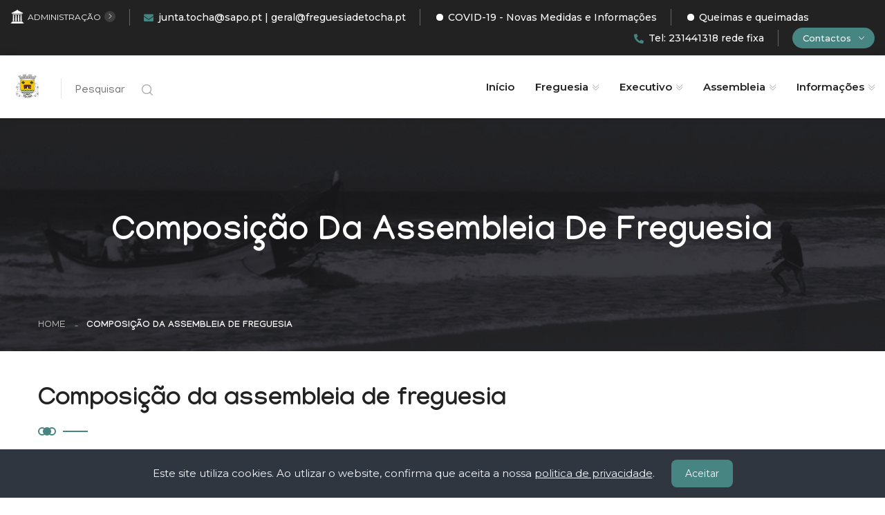

--- FILE ---
content_type: text/html; charset=UTF-8
request_url: https://www.freguesiadetocha.pt/ver_conteudo7
body_size: 10395
content:
<!DOCTYPE html>
<html lang="pt">

<head>
    <meta charset="utf-8">
    <title>Freguesia da Tocha | Composição da assembleia de freguesia</title>
    <meta property="og:image" content= />
    <!-- Stylesheets -->
    <link rel="preconnect" href="https://fonts.gstatic.com">
    <link href="https://fonts.googleapis.com/css2?family=Montserrat&display=swap" rel="stylesheet">
    <link href="/front_end/css/bootstrap.css" rel="stylesheet">
    <link href="/front_end/css/style.css" rel="stylesheet">
    <!-- Responsive File -->
    <link href="/front_end/css/responsive.css" rel="stylesheet">

    <link rel="shortcut icon" href="/front_end/images/newlogo.png" type="image/x-icon">
    <link rel="icon" href="/front_end/images/newlogo.png" type="image/x-icon">

    <!-- Responsive Settings -->
    <meta http-equiv="X-UA-Compatible" content="IE=edge">
    <meta name="viewport" content="width=device-width, initial-scale=1.0, maximum-scale=1.0, user-scalable=0">
    <!--[if lt IE 9]>
    <script src="https://cdnjs.cloudflare.com/ajax/libs/html5shiv/3.7.3/html5shiv.js"></script><![endif]-->
    <!--[if lt IE 9]>
    <script src="/front_end/js/respond.js"></script><![endif]-->
    <script src="https://ajax.googleapis.com/ajax/libs/jquery/3.5.1/jquery.min.js"></script>
    <meta name="csrf-token" content="88mHNkH6rKKgCQjUkrHJZhQ2tFXqyIJ0eBs0yvRe"/>


    <script src="https://www.google.com/recaptcha/api.js?hl=pt" async defer></script>


</head>

<body>


<!---->


<div class="page-wrapper">
    <!-- Preloader -->
    <div class="preloader">
        <div class="icon"></div>
    </div>

    <!-- Main Header -->
    <header class="main-header header-style-one">

        <!-- AQUI IA A PARTE DE CIMA DO HEADER (HOME) -->
        <div class="header-top header-top-one">
            <div class="auto-container">
                <div class="inner clearfix">
                    <div class="top-left clearfix">


                        <a href="/welcome" target="_blank">
                            <div class="welcome-text"><span class="flag"></span>Administração<span
                                    class="arrow flaticon-right-arrow-angle"></span></div>
                        </a>
                        <div class="email"><a href="mailto:junta.tocha@sapo.pt | geral@freguesiadetocha.pt"><span
                                    class="icon fa fa-envelope"></span>junta.tocha@sapo.pt | geral@freguesiadetocha.pt</a></div>
                        <div class="email"><a href="https://covid19.min-saude.pt" target='_blank' title="Covid 19"><img
                                    src="/front_end/images/ponto.png" alt="Covid 19" title="Covid 19">COVID-19 - Novas
                                Medidas e Informações
                            </a></div>
                        <div class="email"><a href="https://fogos.icnf.pt/InfoQueimasQueimadas" target='_blank'
                                              title="Queimas e queimadas"><img src="/front_end/images/ponto.png"
                                                                               alt="Covid 19" title="Covid 19">Queimas e
                                queimadas
                            </a></div>
                    </div>

                    

                    <div class="top-right clearfix">
                        <div class="phone"><a href="tel:231441318 rede fixa"><span class="icon fa fa-phone-alt"></span>Tel: 231441318 rede fixa
                            </a></div>
                        <div class="hours">
                            <div class="hours-btn">Contactos <span class="arrow flaticon-down-arrow"></span></div>
                            <div class="hours-dropdown">
                                <ul>
                                    <li><a href="/ver_contacto">Formulário de Contacto</a></li>
                                    <li><a href="/ver_conteudo10">Horários</a></li>
                                    <li><a href="/ver_conteudo2">Mapa google</a></li>
                                    <li><a href="/ver_numeros_uteis">Contactos Úteis</a></li>
                                </ul>
                            </div>
                        </div>
                    </div>
                </div>
            </div>
        </div>

        <!-- Header Upper -->
        <div class="header-upper">
            <div class="auto-container">
                <div class="inner-container clearfix">
                    <!--Logo-->
                    <div class="logo-box clearfix">

                        
                        <div class="logo d-none d-lg-block">
                            <a href="/home" title="Freguesia da Tocha"><img
                                    src="/front_end/images/newlogo.png" alt="Freguesia da Tocha"
                                    title="Freguesia da Tocha">
                            </a>
                        </div>

                        <div class="logo d-lg-none">
                            <a href="/home" title="Freguesia da Tocha"><img
                                    src="/front_end/images/newlogoresp.png" alt="Freguesia da Tocha"
                                    title="Freguesia da Tocha">
                            </a>
                        </div>
                        

                        <div class="search-btn search-btn-one">
                            <button type="button"
                                    class="theme-btn search-toggler"><span class="txt">Pesquisar</span> <span
                                    class="icon flaticon-loupe-1"></span></button>
                        </div>
                    </div>

                    
                    <div class="social_mobile_depois_logo d-lg-none">
                        <div class="social-links-one height_mobile_150">
                            <ul class="clearfix">
                                                                                                            <li>
                                            <a href="https://www.facebook.com/freguesiadetocha" target="_blank" class="has-tooltip"><span
                                                    class="fab fa-facebook-f"></span>
                                                <div class="c-tooltip">
                                                    <div class="tooltip-inner">Facebook</div>
                                                </div>
                                            </a>
                                        </li>
                                                                                                                                                                                                                                                                                                                                <li>
                                            <a href="http://www.youtube.com" target="_blank" class="has-tooltip"><span
                                                    class="fab fa-youtube"></span>
                                                <div class="c-tooltip">
                                                    <div class="tooltip-inner">YouTube</div>
                                                </div>
                                            </a>
                                        </li>
                                                                                                                                                                                                                                                                                                                                                                                                                                                                                                                                                                                                                                                                                                                                                                                                                                                                                                                                                                                                                                                                        </ul>
                        </div>
                    </div>

                    <!--Nav-->
                    <div class="nav-outer clearfix">
                        <!--Mobile Navigation Toggler-->
                        <div class="mobile-nav-toggler"><span class="icon flaticon-menu-1"></span></div>

                        <!-- Main Menu -->
                        <nav class="main-menu navbar-expand-md navbar-light">
                            <div class="collapse navbar-collapse show clearfix" id="navbarSupportedContent">
                                <ul class="navigation clearfix">
                                    <li class=""><a href="/home">Início</a>

                                    </li>
                                    <li class="dropdown"><a href="#">Freguesia</a>
                                        <ul>
                                                <li><a href="/ver_conteudo11">História</a></li>
                                                <li><a href="/ver_conteudo12">Símbolos Heráldicos</a></li>
                                                <li><a href="/ver_conteudo4">Caracterização</a></li>
                                                <li><a href="/ver_conteudo5">Associativismo</a></li>
                                                <li><a href="/ver_conteudo22">Turismo</a></li>
												<li><a href="/ver_patrimonio">Património</a></li>
												<li><a href="/ver_conteudo20">Praia da Tocha</a></li>
												<li><a href="/ver_conteudo13">Lendas e tradições</a></li>
												<li><a href="/ver_conteudo6">Arte Xávega</a></li>
												<li><a href="/ver_conteudo8">Casa Gandaresa</a></li>
                                                <li class="dropdown"><a href="#">Multimédia</a>
                                                    <ul>
                                                <li><a href="/ver_galeria_actual">Fotos - Actualidade</a></li>
                                                <li><a href="/ver_galeria_arquivo">Fotos - Arquivo</a></li>
                                                <li><a href="/ver_evento">Foto-Reportagens</a></li>
                                                <li><a href="/ver_galeria_videos">Vídeos</a></li>
                                                    </ul>
                                                </li>

                                            <!--<li class="dropdown"><a href="portfolio-grid-1.html">Portfolio</a>
                                            <ul>
                                                <li><a href="portfolio-grid-1.html">Grid Title Overlay</a></li>
                                                <li><a href="portfolio-grid-2.html">Grid Title Under Image</a></li>
                                                <li><a href="portfolio-masonry.html">Masonry View</a></li>
                                            </ul>
                                        </li>-->
                                        </ul>
                                    </li>
                                    <li class="dropdown"><a href="#">Executivo</a>
                                        <ul>
                                                <li><a href="/ver_conteudo3">Composição</a></li>
                                                <li><a href="/ver_conteudo1">Competências</a></li>
                                                <li><a href="/ver_conteudo9">Serviços</a></li>
                                             <!--   <li><a href="/ver_doc3">Atas</a></li> 
                                                <li><a href="/ver_doc5">Editais</a></li> -->
                                                <li><a href="/ver_doc4">Planos e orçamentos</a></li>
                                                <!--<li><a href="/ver_inforpres">Informação do presidente</a></li>-->
                                                <li><a href="/ver_doc33">Contas de gerência</a></li>
                                                <li><a href="/ver_doc6">Regulamentos</a></li>


                                        </ul>
                                    </li>

                                    <li class="dropdown"><a href="#">Assembleia</a>
                                        <ul>
                                        <li><a href="/ver_conteudo7">Composição</a></li>                                        
                                        <li><a href="/ver_doc21">Atas A.F</a></li>
                                        <!-- <li><a href="/ver_doc22">Editais A.F.</a></li> -->
                                        <li><a href="/ver_regaf">Regimento</a></li>
                                        </ul>
                                    </li>
                                    <li class="dropdown"><a href="#">Informações</a>
                                        <ul>
                                            <li><a href="/ver_contacto">Formulário de Contacto</a></li>
                                            <li><a href="/ver_conteudo10">Horários</a></li>
                                            <li><a href="/ver_reportar_ocorrencia">Ges Incidentes</a></li>
                                            <li><a href="/ver_balcao_virtual">Balcão Virtual</a></li>
                                            <li><a href="/ver_codpost">Ges Toponímia</a></li>
                                            <li><a href="/concursos">Procedimentos Concursais</a></li>
                                          <!--  <li><a href="/ver_doc25">Documentos Gerais</a></li>
                                            <li><a href="/ver_doc6">Regulamentos</a></li> -->
                                            <li><a href="/ver_numeros_uteis">Contactos Úteis</a></li>
											<li><a href="/ver_conteudo19">Códigos postais</a></li>
                                            <li><a href="/ver_doc36">Imprensa</a></li>
                                            <li><a href="/ver_conteudo2">Mapa google</a></li>



                                        </ul>
                                    </li>
                                    <!--<li class="dropdown"><a href="#">Por Activar</a>
                                        <ul>
                                            <li><a href="/ver_doc36">Minutas de documentos</a></li>
                                            <li><a href="/ver_doc22">Informação do presidente</a></li>
                                            <li><a href="/ver_conteudo23">Mensagem do presidente</a></li>
                                            <li><a href="/ver_sondagens">Sondagem</a></li>
                                            <li><a href="/ver_orcamento_participativo">Orçamento participativo</a></li>
                                            <li class="dropdown"><a href="#">Ficheiros PHP limpos</a>
                                                <ul>
                                                    <li><a href="/ver_limpo_1">Ficheiro php Limpo 1</a></li>
                                                    <li><a href="/ver_limpo_2">Ficheiro php Limpo 2</a></li>
                                                    <li><a href="/ver_limpo_3">Ficheiro php Limpo 3</a></li>
                                                    <li><a href="/ver_limpo_4">Ficheiro php Limpo 4</a></li>
                                                    <li><a href="/ver_limpo_5">Ficheiro php Limpo 5</a></li>
                                                    <li><a href="/ver_limpo_6">Ficheiro php Limpo 6</a></li>
                                                    <li><a href="/ver_limpo_7">Ficheiro php Limpo 7</a></li>
                                                </ul>
                                            </li>
                                            <li class="dropdown"><a href="#">Conteúdos</a>
                                                <ul>
                                                    <li><a href="/ver_conteudo5">Conteúdo 5</a></li>
                                                    <li><a href="/ver_conteudo8">Conteúdo 8</a></li>
                                                    <li><a href="/ver_conteudo14">Conteúdo 14</a></li>
                                                    <li><a href="/ver_conteudo15">Conteúdo 15</a></li>
                                                    <li><a href="/ver_conteudo16">Conteúdo 16</a></li>
                                                    <li><a href="/ver_conteudo17">Conteúdo 17</a></li>
                                                    <li><a href="/ver_conteudo18">Conteúdo 18</a></li>
                                                    <li><a href="/ver_conteudo19">Conteúdo 19</a></li>
                                                    <li><a href="/ver_conteudo20">Conteúdo 20</a></li>
                                                    <li><a href="/ver_conteudo21">Conteúdo 21</a></li>
                                                    <li><a href="/ver_conteudo22">Conteúdo 22</a></li>

                                                </ul>
                                            </li>
                                            <li><a href="/ver_ligacoes">Ligações Ùteis</a></li>
                                            <li><a href="/ver_patrimonio">Património</a></li>
                                            <li><a href="/ver_instituicao">Instituições</a></li>
                                            <li><a href="/ver_empresa">Empresas</a></li>

                                        </ul>
                                    </li>-->

                                    <!--<li><a href="/ver_contacto">CONTACTO</a></li>-->
                                </ul>
                            </div>
                        </nav>
                    </div>


                    <!--Other Links-->
                    <div class="other-links clearfix">

                        <!--Language-->
                        <div class="language">
                            <div class="lang-btn">
                                <span class="icon flaticon-worldwide-1"></span>
                                <span class="txt">Idioma</span>
                                <span class="arrow fa fa-angle-down"></span>
                            </div>
                            <div class="lang-dropdown">
                                <ul id="lang_list">

                                    <li class="lang_switch" data-val="pt" value="pt"><a id="lang_pt" class="lang_switch"
                                                                                        data-val="pt" name="pt">Português</a>
                                    </li>
                                    <li class="lang_switch" data-val="en" value="en"><a class="lang_switch"
                                                                                        data-val="en"
                                                                                        name="en">Inglês</a></li>
                                    <li class="lang_switch" data-val="es" value="es"><a class="lang_switch"
                                                                                        data-val="es"
                                                                                        name="es">Espanhol</a></li>
                                    <li class="lang_switch" data-val="fr" value="fr"><a class="lang_switch"
                                                                                        data-val="fr"
                                                                                        name="fr">Françês</a></li>
                                </ul>
                            </div>
                        </div>
                        <!--Social Links-->
                        <div class="social-links-one">
                            <ul class="clearfix">
                                                                                                            <li>
                                            <a href="https://www.facebook.com/freguesiadetocha" target="_blank" class="has-tooltip"><span
                                                    class="fab fa-facebook-f"></span>
                                                <div class="c-tooltip">
                                                    <div class="tooltip-inner">Facebook</div>
                                                </div>
                                            </a>
                                        </li>
                                    
                                    
                                    
                                                                                                        
                                                                            <li>
                                            <a href="https://twitter.com" target="_blank" class="has-tooltip"><span
                                                    class="fab fa-twitter"></span>
                                                <div class="c-tooltip">
                                                    <div class="tooltip-inner">Twitter</div>
                                                </div>
                                            </a>
                                        </li>
                                    
                                    
                                                                                                        
                                    
                                                                            <li>
                                            <a href="http://www.youtube.com" target="_blank" class="has-tooltip"><span
                                                    class="fab fa-youtube"></span>
                                                <div class="c-tooltip">
                                                    <div class="tooltip-inner">YouTube</div>
                                                </div>
                                            </a>
                                        </li>
                                    
                                                                                                        
                                    
                                    
                                                                            <li>
                                            <a href="https://www.instagram.com" target="_blank" class="has-tooltip"><span
                                                    class="fab fa-instagram"></span>
                                                <div class="c-tooltip">
                                                    <div class="tooltip-inner">Instagram</div>
                                                </div>
                                            </a>
                                        </li>
                                                                                                        
                                    
                                    
                                                                                                        
                                    
                                    
                                                                                                        
                                    
                                    
                                                                                                        
                                    
                                    
                                                                                                        
                                    
                                    
                                                                                                        
                                    
                                    
                                                                                                        
                                    
                                    
                                                                                                        
                                    
                                    
                                                                                                </ul>
                        </div>

                    </div>

                </div>
            </div>
        </div>
        <!--End Header Upper-->

        <!-- Sticky Header  -->
        <div class="sticky-header">
            <div class="auto-container clearfix">
                <!--Logo-->
                <div class="logo pull-left">
                    <a href="/home" title=""><img src="/front_end/images/newlogo.png" alt="" title=""></a>
                </div>
                <!--Right Col-->
                <div class="pull-right">
                    <!-- Main Menu -->
                    <nav class="main-menu clearfix">
                        <!--Keep This Empty / Menu will come through Javascript-->
                    </nav><!-- Main Menu End-->
                </div>
            </div>
        </div><!-- End Sticky Menu -->

        <!-- Mobile Menu  -->
        <div class="mobile-menu">
            <div class="menu-backdrop"></div>
            <div class="close-btn"><span class="icon flaticon-targeting-cross"></span></div>

            <nav class="menu-box">
                <div class="nav-logo"><a href="/home"><img src="/front_end/images/newlogo.png" alt=""
                                                           title=""></a></div>
                <div class="menu-outer">

                    <div class="collapse navbar-collapse show clearfix" id="navbarSupportedContent">
                        <ul class="navigation clearfix">
                            <li class="dropdown"><a href="#">Idioma</a>
                                <ul>
                                    <li class="lang_switch" data-val="pt" value="pt"><a id="lang_pt" class="lang_switch"
                                                                                        data-val="pt" name="pt">Português</a>
                                    </li>
                                    <li class="lang_switch" data-val="en" value="en"><a class="lang_switch"
                                                                                        data-val="en"
                                                                                        name="en">Inglês</a></li>
                                    <li class="lang_switch" data-val="es" value="es"><a class="lang_switch"
                                                                                        data-val="es"
                                                                                        name="es">Espanhol</a></li>
                                    <li class="lang_switch" data-val="fr" value="fr"><a class="lang_switch"
                                                                                        data-val="fr"
                                                                                        name="fr">Françês</a></li>
                                </ul>
                            </li>
                        </ul>
                    </div>


                </div>
                <!--Social Links-->
                <div class="social-links">
                    <ul class="clearfix">
                                                                                    <li><a href="https://www.facebook.com/freguesiadetocha" target="_blank"><span
                                            class="fab fa-facebook-square"></span></a></li>
                            
                            
                            
                                                                                
                                                            <li><a href="https://twitter.com" target="_blank"><span
                                            class="fab fa-twitter"></span></a></li>
                            
                            
                                                                                
                            
                                                            <li><a href="http://www.youtube.com" target="_blank"><span
                                            class="fab fa-youtube"></span></a></li>
                            
                                                                                
                            
                            
                                                            <li><a href="https://www.instagram.com" target="_blank"><span
                                            class="fab fa-instagram"></span></a></li>
                                                                                
                            
                            
                                                                                
                            
                            
                                                                                
                            
                            
                                                                                
                            
                            
                                                                                
                            
                            
                                                                                
                            
                            
                                                                                
                            
                            
                                                                                
                            
                            
                                                                        </ul>
                </div>
            </nav>
        </div><!-- End Mobile Menu -->
    </header>
    <!-- End Main Header -->

    <!--Search Popup-->
    <div id="search-popup" class="search-popup">
        <div class="close-search theme-btn"><span class="flaticon-targeting-cross"></span></div>
        <div class="popup-inner">
            <div class="overlay-layer"></div>
            <div class="search-form">
                <form method="GET" action="https://www.freguesiadetocha.pt/search" class="search-form">
                    <div class="form-group">
                        <fieldset>
                            <input type="search" class="form-control" name="query" value=""
                                   placeholder="Pesquise" required>
                            <input type="submit" value="Pesquisar" class="theme-btn">
                        </fieldset>
                    </div>
                </form>

                

            </div>

        </div>
    </div>


<div class="js-cookie-consent cookie-consent">

    <span class="cookie-consent__message">
        Este site utiliza cookies. Ao utlizar o website, confirma que aceita a nossa <a href="/ver_conteudo24" target="_blank"> politica de privacidade</a>.
    </span>

    <button class="js-cookie-consent-agree cookie-consent__agree">
        Aceitar
    </button>

</div>

    <script>

        window.laravelCookieConsent = (function () {

            const COOKIE_VALUE = 1;
            const COOKIE_DOMAIN = 'www.freguesiadetocha.pt';

            function consentWithCookies() {
                setCookie('laravel_cookie_consent', COOKIE_VALUE, 7300);
                hideCookieDialog();
            }

            function cookieExists(name) {
                return (document.cookie.split('; ').indexOf(name + '=' + COOKIE_VALUE) !== -1);
            }

            function hideCookieDialog() {
                const dialogs = document.getElementsByClassName('js-cookie-consent');

                for (let i = 0; i < dialogs.length; ++i) {
                    dialogs[i].style.display = 'none';
                }
            }

            function setCookie(name, value, expirationInDays) {
                const date = new Date();
                date.setTime(date.getTime() + (expirationInDays * 24 * 60 * 60 * 1000));
                document.cookie = name + '=' + value
                    + ';expires=' + date.toUTCString()
                    + ';domain=' + COOKIE_DOMAIN
                    + ';path=/'
                    + ';samesite=lax';
            }

            if (cookieExists('laravel_cookie_consent')) {
                hideCookieDialog();
            }

            const buttons = document.getElementsByClassName('js-cookie-consent-agree');

            for (let i = 0; i < buttons.length; ++i) {
                buttons[i].addEventListener('click', consentWithCookies);
            }

            return {
                consentWithCookies: consentWithCookies,
                hideCookieDialog: hideCookieDialog
            };
        })();
    </script>


<!--START CONTENT PARA OUTRAS PAGINAS-->



<!--Page Title-->
    <section class="page-banner">
        <div class="image-layer" style="background-image:url(front_end/images/background/banner-image-5.jpg);"></div>

        <div class="banner-inner">
            <div class="auto-container">
                <div class="inner-container clearfix">
                    <h1>Composição da assembleia de freguesia</h1>
                    <div class="page-nav">
                        <ul class="bread-crumb clearfix">
                            <li><a href="/home">Home</a></li>
                            <li class="active">Composição da assembleia de freguesia</li>
                        </ul>
                    </div>
                </div>
            </div>
        </div>
    </section>

    <!--Services Section-->
    <section class="services-section-conteudos">
        <div class="auto-container">
            <div class="sec-title with-separator">
                <h2>Composição da assembleia de freguesia</h2>
                <div class="separator"><span class="cir c-1"></span><span class="cir c-2"></span><span class="cir c-3"></span></div>

                <div class="text-block-conteudos">
                    <p><span style="font-size: 12pt;">Rui Manuel Gomes Almeida</span><br /><span style="font-size: 12pt;">(Presidente)</span></p>
<p><span style="font-size: 12pt;">Maria Liseta dos Santos Tavares</span><br /><span style="font-size: 12pt;">(1&ordm; Secret&aacute;rio)</span></p>
<p><span style="font-size: 12pt;">S&oacute;nia Teresa de Jesus Oliveira</span><br /><span style="font-size: 12pt;">(2&ordm; Secret&aacute;rio)</span></p>
<p><span style="font-size: 12pt;">Carlos Manuel Jesus de Oliveira</span><br /><span style="font-size: 12pt;">(Vogal)</span></p>
<p><span style="font-size: 12pt;">Lu&iacute;s Filipe Oliveira Claro</span><br /><span style="font-size: 12pt;">(Vogal)</span></p>
<p><span style="font-size: 12pt;">Jo&atilde;o Pedro Santos da Silva</span><br /><span style="font-size: 12pt;">(Vogal)</span></p>
<p><span style="font-size: 12pt;">Manuel Alberto da Silva Oliveira</span><br /><span style="font-size: 12pt;">(Vogal)</span></p>
<p><span style="font-size: 12pt;">Lic&iacute;nio de Jesus Mendes</span><br /><span style="font-size: 12pt;">(Vogal)</span></p>
<p><span style="font-size: 12pt;">M&oacute;nica Sofia Juli&atilde;o Andrade</span><br /><span style="font-size: 12pt;">(Vogal)</span></p>
                </div>
            </div>
        </div>
    </section>

    <!--<center>
        <img style="margin-bottom: 50px;" src="https://www.freguesiadetocha.pt/photos/shares" width="300px">
    </center>-->

    

<!--END CONTENT PARA OUTROS PAGINAS-->


    <!--//SE O URL FOR '/' OU '/HOME' ->ISTO É PARA A PAGINA PRINCIPAL
//METER O ROLLER EM BAIXO
//SE NAO PARA OS OUTROS URLS TODOS METE O CICDADÃO PARTICIPATIVO-->

    <!--Welcome Section-->
        <section class="welcome-section">
            <div class="auto-container">
                <div class="sec-title with-separator centered">
                    <h2>Autarquia de proximidade</h2>
                    <div class="separator"><span class="cir c-1"></span><span class="cir c-2"></span><span
                            class="cir c-3"></span></div>
                </div>
                <div class="row clearfix">
                    <!--Feature Block-->
                    <div class="featured-block col-lg-6 col-md-12 col-sm-12">
                        <div class="inner-box">
                            <div class="content-box">
                                <div class="icon-box"><span class="flaticon-chat-2"></span></div>
                                <div class="content">
                                    <div class="subtitle">GES incidentes</div>
                                    <h4><a href="/ver_reportar_ocorrencia">Participe qualquer anomalia que encontre</a>
                                    </h4>
                                </div>
                            </div>
                            <div class="hover-box">
                                <div class="image-layer"
                                     style="background-image: url(/front_end/images/background/featured-image-1.jpg);">
                                </div>
                                <div class="inner">
                                    <h4><a href="/ver_reportar_ocorrencia">Comunicação de incidentes</a></h4>
                                    <h4><a href="/ver_reportar_ocorrencia">Participe qualquer anomalia que encontre</a>
                                    </h4>
                                    <h4><a href="/ver_reportar_ocorrencia">Comunicar</a></h4>
                                </div>
                            </div>
                            <div class="more-link">
                                <a href="/ver_reportar_ocorrencia"><span class="flaticon-chat-2"></span></a>
                            </div>
                        </div>
                    </div>

                    <!--Feature Block-->
                    <div class="featured-block col-lg-6 col-md-12 col-sm-12">
                        <div class="inner-box">
                            <div class="content-box">
                                <div class="icon-box"><span class="flaticon-skyline"></span></div>
                                <div class="content">
                                    <div class="subtitle">Balcão virtual</div>
                                    <h4><a href="/ver_balcao_virtual">Solicite documentos sem se deslocar á junta de
                                            freguesia</a></h4>
                                </div>
                            </div>
                            <div class="hover-box">
                                <div class="image-layer"
                                     style="background-image: url(/front_end/images/background/featured-image-1.jpg);">
                                </div>
                                <div class="inner">
                                    <h4><a href="/ver_balcao_virtual">Balcão virtual</a></h4>
                                    <h4><a href="/ver_balcao_virtual">Solicite documentos sem se deslocar á junta de
                                            freguesia</a></h4>
                                    <h4><a href="/ver_balcao_virtual">Solicitar</a></h4>
                                </div>
                            </div>
                            <div class="more-link">
                                <a href="/ver_balcao_virtual"><span class="flaticon-skyline"></span></a>
                            </div>
                        </div>
                    </div>

                    <!--Feature Block-->
                    <div class="featured-block col-lg-6 col-md-12 col-sm-12">
                        <div class="inner-box">
                            <div class="content-box">
                                <div class="icon-box"><span class="flaticon-e-mail-envelope"></span></div>
                                <div class="content">
                                    <div class="subtitle">Contacte a autarquia</div>
                                    <h4><a href="/ver_contacto">Preencha o formulário e entre em contacto com a sua
                                            autarquia</a></h4>
                                </div>
                            </div>
                            <div class="hover-box">
                                <div class="image-layer"
                                     style="background-image: url(/front_end/images/background/featured-image-1.jpg);">
                                </div>
                                <div class="inner">
                                    <h4><a href="/ver_contacto">Contacte a autarquia</a></h4>
                                    <h4><a href="/ver_contacto">Preencha o formulário e entre em contacto com a sua
                                            autarquia</a></h4>
                                    <h4><a href="/ver_contacto">Contactar</a></h4>
                                </div>
                            </div>
                            <div class="more-link">
                                <a href="/ver_contacto"><span class="flaticon-e-mail-envelope"></span></a>
                            </div>
                        </div>
                    </div>

                    <!--Feature Block-->
                    <div class="featured-block col-lg-6 col-md-12 col-sm-12">
                        <div class="inner-box">
                            <div class="content-box">
                                <div class="icon-box"><span class="flaticon-agenda"></span></div>
                                <div class="content">
                                    <div class="subtitle">GES toponímia</div>
                                    <h4><a href="/ver_livro_visita">Consulte aqui a toponímia da freguesia</a></h4>
                                </div>
                            </div>
                            <div class="hover-box">
                                <div class="image-layer"
                                     style="background-image: url(/front_end/images/background/featured-image-1.jpg);">
                                </div>
                                <div class="inner">
                                    <h4><a href="/ver_livro_visita">GES toponímia</a></h4>
                                    <h4><a href="/ver_livro_visita">Consulte aqui a toponímia da freguesia</a></h4>
                                    <h4><a href="/ver_livro_visita">Consultar</a></h4>
                                </div>
                            </div>
                            <div class="more-link">
                                <a href="/ver_livro_visita"><span class="flaticon-agenda"></span></a>
                            </div>
                        </div>
                    </div>

                </div>
            </div>
        </section>






<!-- Main Footer -->
    <footer class="main-footer">
        <!--Widgets Section-->
        <div class="widgets-section">
            <div class="auto-container">
                <div class="row clearfix">
                    <!--Column-->
                    <div class="column col-lg-3 col-md-6 col-sm-12">
                        <div class="footer-widget links-widget">
                            <div class="widget-title">
                                <h4>Contacte a Instituição</h4>
                            </div>

                            <div class="widget-content">
                                <ul class="links">
                                    <li><a href="#">Freguesia da Tocha</a></li>
                                    <li><a href="#">Largo António José de Almeida nº83, 3060-705 - Tocha</a></li>
                                    <li><a href="tel:231441318 rede fixa">Telefone: <span
                                                class="theme_color">231441318 rede fixa</span></a></li>
                                    <li><a href="mailto:junta.tocha@sapo.pt | geral@freguesiadetocha.pt">Email: <span
                                                class="theme_color">junta.tocha@sapo.pt | geral@freguesiadetocha.pt</span></a>
                                    </li>
                                </ul>
                            </div>
                        </div>

                        
                    </div>

                    <!--Column-->
                    <div class="column col-lg-3 col-md-6 col-sm-12">
                        <div class="footer-widget links-widget">
                            <div class="widget-title">
                                <h4>A Freguesia</h4>
                            </div>
                            <div class="widget-content">
                                <ul class="links">
<li><a href="/ver_conteudo11">História</a></li>
<li><a href="/ver_conteudo12">Símbolos Heráldicos</a></li>
<li><a href="/ver_conteudo4">Caracterização</a></li>
<li><a href="/ver_conteudo5">Associativismo</a></li>
                                </ul>
                            </div>
                        </div>

                        
                    </div>

                    <!--Column-->
                    <div class="column col-lg-3 col-md-6 col-sm-12">
                        <div class="footer-widget links-widget">
                            <div class="widget-title">
                                <h4>A Autarquia</h4>
                            </div>
                            <div class="widget-content">
                                <ul class="links">
<li><a href="/ver_conteudo3">Composição</a></li>
<li><a href="/ver_conteudo7">Composição</a></li> 
<li><a href="/ver_doc33">Contas de gerência</a></li>
<li><a href="/ver_doc4">Planos e orçamentos</a></li>
                                </ul>
                            </div>
                        </div>

                        
                    </div>

                    <!--Column-->
                    <div class="column col-lg-3 col-md-6 col-sm-12">
                        <div class="footer-widget about-widget">
                            <!--<div class="logo">
                            <a href="#"><img src="/front_end/images/newlogo.png" alt="" style="height: 80px;"></a>
                            </div>-->

                            <div class="address">
                                <h4>Visite Também</h4>
                                <div class="text">
                                    <ul class="social-links" style="text-align: left; padding-top:0px;">
                                                                                                                                    <li><a href="https://www.facebook.com/freguesiadetocha" target="_blank"><span
                                                            class="fab fa-facebook-f"></span></a></li>
                                            
                                            
                                            
                                                                                                                                
                                                                                            <li><a href="https://twitter.com" target="_blank"><span
                                                            class="fab fa-twitter"></span></a></li>
                                            
                                            
                                                                                                                                
                                            
                                                                                            <li><a href="http://www.youtube.com" target="_blank"><span
                                                            class="fab fa-youtube"></span></a></li>
                                            
                                                                                                                                
                                            
                                            
                                                                                            <li><a href="https://api.whatsapp.com/send?phone=<+351000000000>"
                                                       target="_blank"><span class="fab fa-whatsapp"></span></a></li>
                                                                                                                                
                                            
                                            
                                                                                                                                
                                            
                                            
                                                                                                                                
                                            
                                            
                                                                                                                                
                                            
                                            
                                                                                                                                
                                            
                                            
                                                                                                                                
                                            
                                            
                                                                                                                                
                                            
                                            
                                                                                                                                
                                            
                                            
                                                                                                                        </ul>
                                </div>
                            </div>
                            <div class="address">
                                <h5>Número de Visitas</h5>
                                <div class="text">
                                    Total de Visitas:
                                    <span class="theme_color">542389</span>
                                </div>

                                
                            </div>
                        </div>
                    </div>
                </div>

                <!-- IMG AND TEMMPO FOOTER -->
                <div class="row clearfix">
                    <div class="column col-lg-3 col-md-6 col-sm-12">
                        <div class="row">
                            
                            <div class="footer_hover_image" style="height: 90px;">
                                <img src="/front_end/images/footer/cmc.png" alt="Município" class="image"
                                     style="height: 100%;">
                                <div class="middle">
                                    <a target="_blank" href="https://www.cm-cantanhede.pt">
                                        <div><img src="/front_end/images/footer/transparent.png"></div>
                                    </a>
                                </div>
                            </div>
                        </div>
                    </div>

                    <div class="column col-lg-3 col-md-6 col-sm-12">
                        <div class="row">
                            
                            <div class="">
                                <div class="widget-title">
                                    <h4>Assine a newsletter</h4>
                                </div>

                                <a href="/ver_newsletter" class="btn btn-theme-newsletter" style="margin-bottom: 20px;">
                                    <span class="btn-title">Assinar Aqui</span>
                                </a>

                                <!-- <img src="/front_end/images/footer/aminharua.png" alt="A minha rua" class="image" style="height: 100%;"> -->
                                
                            </div>
                        </div>
                    </div>

                    <div class="column col-lg-3 col-md-6 col-sm-12">
                        <div class="row">
                            <div class="footer_hover_image">
                                <img src="/front_end/images/footer/bep.jpg" alt="Pres" class="image"
                                     style="height: 100%;">
                                <div class="middle">
                                    <a target="_blank" href="https://freguesiadetocha.pt:2096">
                                        <div><img src="/front_end/images/footer/transparent.png"></div>
                                    </a>
                                </div>
                            </div>
                        </div>
                    </div>

                    <div class="column col-lg-3 col-md-6 col-sm-12">
                        <div class="row">
                            <div id="cont_04beadd295a7f4edf43cee93bddb6dde">
<div id="cont_6cce28ede1c837506e506ddd3fbaad2a"><script type="text/javascript" async src="https://www.tempo.pt/wid_loader/6cce28ede1c837506e506ddd3fbaad2a"></script>
                            </div>
                        </div>
                    </div>
                </div>

            </div>
        </div>

        <!-- Footer Bottom -->
        <div class="footer-bottom">
            <div class="auto-container">
                <div class="sua-classe-da-div" style="width: 492px; height: 80px;">
                <a href="/front_end/images/footer/publicacao_site.pdf" target="_blank"><img src="/front_end/images/footer/pdr_pt2020_feader.jpg" alt="Descrição da imagem" style="width: 492px; height: 58px;"></a>
                <br>
                </div>
                <div class="inner">
                    <div class="copyright">Copyright <a href="http://www.freguesiadigital.pt" target="_blank">&copy;
                            Freguesia Digital</a> Todos os direitos reservados.
                    </div>
                    <div class="copyright clearfix">
                        <a href="/ver_conteudo24">Privacidade</a> | <a href="/ver_conteudo25">Requisitos</a>
                    </div>
                    <ul class="social-links clearfix">
                                                                                    <li><a href="https://www.facebook.com/freguesiadetocha" target="_blank"><span
                                            class="fab fa-facebook-f"></span></a></li>
                            
                            
                            
                                                                                
                                                            <li><a href="https://twitter.com" target="_blank"><span
                                            class="fab fa-twitter"></span></a></li>
                            
                            
                                                                                
                            
                                                            <li><a href="http://www.youtube.com" target="_blank"><span
                                            class="fab fa-youtube"></span></a></li>
                            
                                                                                
                            
                            
                                                            <li><a href="https://api.whatsapp.com/send?phone=<+351000000000>" target="_blank"><span
                                            class="fab fa-whatsapp"></span></a></li>
                                                                                
                            
                            
                                                                                
                            
                            
                                                                                
                            
                            
                                                                                
                            
                            
                                                                                
                            
                            
                                                                                
                            
                            
                                                                                
                            
                            
                                                                                
                            
                            
                                                                        </ul>
                    <div class="copyright clearfix" style="padding-bottom: 50px;">
                        <p>Desenvolvido por: <a href="http://www.freguesiadigital.pt" target="_blank">Freguesia
                                Digital</a>
                    </div>
                </div>
            </div>
        </div>

        <div id="google_translate_element"></div>
    </footer>

</div>
<!--End pagewrapper-->
<!--Scroll to top-->
<div class="scroll-to-top scroll-to-target" data-target="html"><span class="icon flaticon-up-arrow-angle"></span>
</div>


<script src="/front_end/js/jquery.js"></script>
<script src="/front_end/js/popper.min.js"></script>
<script src="/front_end/js/bootstrap.min.js"></script>
<script src="/front_end/js/jquery-ui.js"></script>
<script src="/front_end/js/jquery.fancybox.js"></script>
<script src="/front_end/js/owl.js"></script>
<script src="/front_end/js/mixitup.js"></script>
<script src="/front_end/js/mixitup-loadmore.js"></script>
<script src="/front_end/js/scrollbar.js"></script>
<script src="/front_end/js/appear.js"></script>
<script src="/front_end/js/wow.js"></script>
<script src="/front_end/js/custom-script.js"></script>


<!-- GOOGLE MAPS-->
<script src="https://maps.googleapis.com/maps/api/js?key=AIzaSyBHJe2MPH8B-gLzZu5QI0Alc73nvkLuuqQ"></script>


<script type="text/javascript">
    $(document).ready(function () {

        function fireEvent(element, event) {
            
            if (document.createEventObject) {
                
                var evt = document.createEventObject();
                return element.fireEvent('on' + event, evt)
            } else {
                
                var evt = document.createEvent("HTMLEvents");
                evt.initEvent(event, true, true); // event type,bubbling,cancelable
                return !element.dispatchEvent(evt);
            }
        }

        $("#google_translate_element").hide();

        $('.lang_switch').click(function () {
            var lang_para_mudar = $(this).data('val');
            var jObj = $('.goog-te-combo');
            var db = jObj.get(0);
            jObj.val(lang_para_mudar);
            fireEvent(db, 'change');
        })
    });
</script>

<script type="text/javascript">
    function googleTranslateElementInit() {
        new google.translate.TranslateElement({pageLanguage: 'pt'}, 'google_translate_element');
    }
</script>

<script type="text/javascript">
    (function () {
        var gtConstEvalStartTime = new Date();/*

            Copyright The Closure Library Authors.
            SPDX-License-Identifier: Apache-2.0
           */
        var h = this || self, l = /^[\w+/_-]+[=]{0,2}$/, m = null;

        function n(a) {
            return (a = a.querySelector && a.querySelector("script[nonce]")) && (a = a.nonce || a.getAttribute("nonce")) && l.test(a) ? a : ""
        }

        function p(a, b) {
            function c() {
            }

            c.prototype = b.prototype;
            a.i = b.prototype;
            a.prototype = new c;
            a.prototype.constructor = a;
            a.h = function (g, f, k) {
                for (var e = Array(arguments.length - 2), d = 2; d < arguments.length; d++) e[d - 2] = arguments[d];
                return b.prototype[f].apply(g, e)
            }
        }

        function q(a) {
            return a
        };

        function r(a) {
            if (Error.captureStackTrace) Error.captureStackTrace(this, r); else {
                var b = Error().stack;
                b && (this.stack = b)
            }
            a && (this.message = String(a))
        }

        p(r, Error);
        r.prototype.name = "CustomError";

        function u(a, b) {
            a = a.split("%s");
            for (var c = "", g = a.length - 1, f = 0; f < g; f++) c += a[f] + (f < b.length ? b[f] : "%s");
            r.call(this, c + a[g])
        }

        p(u, r);
        u.prototype.name = "AssertionError";

        function v(a, b) {
            throw new u("Failure" + (a ? ": " + a : ""), Array.prototype.slice.call(arguments, 1));
        };var w;

        function x(a, b) {
            this.g = b === y ? a : ""
        }

        x.prototype.toString = function () {
            return "TrustedResourceUrl{" + this.g + "}"
        };
        var y = {};

        function z(a) {
            var b = document.getElementsByTagName("head")[0];
            b || (b = document.body.parentNode.appendChild(document.createElement("head")));
            b.appendChild(a)
        }

        function _loadJs(a) {
            var b = document;
            var c = "SCRIPT";
            "application/xhtml+xml" === b.contentType && (c = c.toLowerCase());
            c = b.createElement(c);
            c.type = "text/javascript";
            c.charset = "UTF-8";
            if (void 0 === w) {
                b = null;
                var g = h.trustedTypes;
                if (g && g.createPolicy) {
                    try {
                        b = g.createPolicy("goog#html", {createHTML: q, createScript: q, createScriptURL: q})
                    } catch (t) {
                        h.console && h.console.error(t.message)
                    }
                    w = b
                } else w = b
            }
            a = (b = w) ? b.createScriptURL(a) : a;
            a = new x(a, y);
            a:{
                try {
                    var f = c && c.ownerDocument, k = f && (f.defaultView || f.parentWindow);
                    k = k || h;
                    if (k.Element && k.Location) {
                        var e = k;
                        break a
                    }
                } catch (t) {
                }
                e = null
            }
            if (e && "undefined" != typeof e.HTMLScriptElement && (!c || !(c instanceof e.HTMLScriptElement) && (c instanceof e.Location || c instanceof e.Element))) {
                e = typeof c;
                if ("object" == e && null != c || "function" == e) try {
                    var d = c.constructor.displayName || c.constructor.name || Object.prototype.toString.call(c)
                } catch (t) {
                    d = "<object could not be stringified>"
                } else d = void 0 === c ? "undefined" : null === c ? "null" : typeof c;
                v("Argument is not a %s (or a non-Element, non-Location mock); got: %s",
                    "HTMLScriptElement", d)
            }
            a instanceof x && a.constructor === x ? d = a.g : (d = typeof a, v("expected object of type TrustedResourceUrl, got '" + a + "' of type " + ("object" != d ? d : a ? Array.isArray(a) ? "array" : d : "null")), d = "type_error:TrustedResourceUrl");
            c.src = d;
            (d = c.ownerDocument && c.ownerDocument.defaultView) && d != h ? d = n(d.document) : (null === m && (m = n(h.document)), d = m);
            d && c.setAttribute("nonce", d);
            z(c)
        }

        function _loadCss(a) {
            var b = document.createElement("link");
            b.type = "text/css";
            b.rel = "stylesheet";
            b.charset = "UTF-8";
            b.href = a;
            z(b)
        }

        function _isNS(a) {
            a = a.split(".");
            for (var b = window, c = 0; c < a.length; ++c) if (!(b = b[a[c]])) return !1;
            return !0
        }

        function _setupNS(a) {
            a = a.split(".");
            for (var b = window, c = 0; c < a.length; ++c) b.hasOwnProperty ? b.hasOwnProperty(a[c]) ? b = b[a[c]] : b = b[a[c]] = {} : b = b[a[c]] || (b[a[c]] = {});
            return b
        }

        window.addEventListener && "undefined" == typeof document.readyState && window.addEventListener("DOMContentLoaded", function () {
            document.readyState = "complete"
        }, !1);
        if (_isNS('google.translate.Element')) {
            return
        }
        (function () {
            var c = _setupNS('google.translate._const');
            c._cest = gtConstEvalStartTime;
            gtConstEvalStartTime = undefined;
            c._cl = 'en';
            c._cuc = 'googleTranslateElementInit';
            c._cac = '';
            c._cam = '';
            c._ctkk = '446722.356370181';
            var h = 'translate.googleapis.com';
            var s = (true ? 'https' : window.location.protocol == 'https:' ? 'https' : 'http') + '://';
            var b = s + h;
            c._pah = h;
            c._pas = s;
            c._pbi = b + '/translate_static/img/te_bk.gif';
            c._pci = b + '/translate_static/img/te_ctrl3.gif';
            c._pli = b + '/translate_static/img/loading.gif';
            c._plla = h + '/translate_a/l';
            c._pmi = b + '/translate_static/img/mini_google.png';
            c._ps = b + '/translate_static/css/translateelement.css';
            c._puh = 'translate.google.com';
            _loadCss(c._ps);
            _loadJs(b + '/translate_static/js/element/main.js');
        })();
    })();
</script>


<style>
    .wa-icon {
        position: fixed;
        z-index: 999999999;
        /*right: 25px;*/
        /*bottom: 95px;*/
        left: 15px;
        bottom: 75px;
        height: 60px;
        width: 60px;
        -webkit-transition: right .3s ease;
        -moz-transition: right .3s ease;
        transition: right .3s ease;
        background-color: #25D366;
        color: white;
        border-radius: 100%;
    }

    .wa-icon > a {
        color: white;
    }
</style>
<!-- <a href="https://chatwith.io/s/freguesia-digital"  -->
<!--<a href="https://api.whatsapp.com/send?phone=+351919187344"target="_blank" class="wwbutton" style="display:block;">
    <div class="wa-icon hidden-xs hidden-sm">
        <i class="fab fa-whatsapp" style="padding: 10px;font-size:40px;margin-left:3px;"></i>
    </div>
</a>-->

<!-- <a href="https://chatwith.io/s/freguesia-digital"  -->


<script>(function (d) {
        var s = d.createElement("script");
        s.setAttribute("data-account", "rIyQJT9vCw");
        s.setAttribute("src", "https://cdn.userway.org/widget.js");
        (d.body || d.head).appendChild(s);
    })(document)</script>
<noscript>Please ensure Javascript is enabled for purposes of <a href="https://userway.org">website
        accessibility</a></noscript>



</body>
</html>


--- FILE ---
content_type: text/css
request_url: https://www.freguesiadetocha.pt/front_end/css/style.css
body_size: 31291
content:
/* City Government - City Regulatory HTML Template  */

/***

====================================================================
			Fonts
====================================================================

 ***/

@import url('https://fonts.googleapis.com/css?family=Manjari:100,400,700|Montserrat+Alternates:300,300i,400,400i,500,500i,600,600i,700,700i,800,800i,900,900i&display=swap');
@import url('https://fonts.googleapis.com/css2?family=Montserrat:ital,wght@0,100;0,200;0,300;0,400;0,500;0,600;0,700;0,800;0,900;1,100;1,200;1,300;1,400;1,500;1,600;1,700;1,800;1,900&display=swap');

/*
	font-family: 'Montserrat', sans-serif;
	font-family: 'Manjari', sans-serif;
*/

@import url('owl.css');
@import url('fontawesome-all.css');
@import url('flaticon.css');
@import url('animate.css');
@import url('jquery-ui.css');
@import url('jquery.fancybox.min.css');
@import url('scrollbar.css');
@import url('hover.css');
@import url('custom-animate.css');

/***

====================================================================
	Reset
====================================================================

 ***/

*{
	margin:0px;
	padding:0px;
	border:none;
	outline:none;
	font-size: 100%;
	line-height: inherit;
}

/***

====================================================================
	Global Settings
====================================================================

 ***/

body {

	font-size:15px;
	color:#757575;
	line-height:1.6em;
	font-weight:400;
	background:#ffffff;
	-webkit-font-smoothing: antialiased;
	-moz-font-smoothing: antialiased;
	font-family: 'Montserrat', sans-serif;

}

a{
	text-decoration:none;
	cursor:pointer;
	color: #478583;
}

.theme_color{
	color:#478583;
}

a:hover,
a:focus,
a:visited,
a:active,
button:active{
	text-decoration:none;
	outline:none;
}

h1,h2,h3,h4,h5,h6 {
	position:relative;
	font-weight:normal;
	margin:0px 0px 15px;
	background:none;
	line-height:1.3em;
	font-family: 'Manjari', sans-serif;
}

h1{
	font-size: 72px;
}

h2{
	font-size: 36px;
}

h3{
	font-size: 24px;
}

h4{
	font-size: 20px;
}

h5{
	font-size: 16px;
}

h6{
	font-size: 12px;
}

input,select,button{
	font-family: 'Montserrat', sans-serif;
}

textarea{
	overflow:hidden;
	resize: none;
}

button{
	outline: none !important;
	cursor: pointer;
}

p{
	font-size: 15px;
	line-height: 1.6em;
	font-weight: 400;
	margin: 0 0 15px;
}

.text{
	font-size: 15px;
	line-height: 1.6em;
	font-weight: 400;
	margin: 0 0;
}

::-webkit-input-placeholder{color: inherit;}
::-moz-input-placeholder{color: inherit;}
::-ms-input-placeholder{color: inherit;}

.page-wrapper{
	position:relative;
	margin:0 auto;
	width:100%;
	min-width:300px;
	z-index: 9;
	overflow: hidden;
}

.auto-container{
	position:static;
	max-width:1200px;
	padding:0px 15px;
	margin:0 auto;
}

ul,li{
	list-style:none;
	padding:0px;
	margin:0px;
}

figure{
	margin-bottom: 0;
}

.theme-btn{
	display:inline-block;
	-webkit-transition:all 0.3s ease;
	-moz-transition:all 0.3s ease;
	-ms-transition:all 0.3s ease;
	-o-transition:all 0.3s ease;
	transition:all 0.3s ease;
}

.theme-btn i{
	position: relative;
	display: inline-block;
	font-size: 14px;
	margin-left: 3px;
}

.centered{
	text-align:center !important;
}

/*Btn Style One*/

.btn-style-one{
	position: relative;
	display: inline-block;
	text-transform:capitalize;
	text-align: center;
	border-radius:0px;
	overflow:hidden;
	font-family: 'Manjari', sans-serif;
	transition:all 0.3s ease;
	-moz-transition:all 0.3s ease;
	-webkit-transition:all 0.3s ease;
	-ms-transition:all 0.3s ease;
	-o-transition:all 0.3s ease;
}

.btn-style-one .btn-title{
	position: relative;
	display:block;
	font-size: 16px;
	line-height: 30px;
	color: #ffffff;
	font-weight: 700;
	padding: 18px 30px 12px;
	background: #478583;
	border-radius:0px;
	z-index:1;
	transition:all 0.3s ease;
	-moz-transition:all 0.3s ease;
	-webkit-transition:all 0.3s ease;
	-ms-transition:all 0.3s ease;
	-o-transition:all 0.3s ease;
}

.btn-style-one:hover .btn-title{
	background: #222222;
	color: #ffffff;
}

/*Btn Style Two*/

.btn-style-two{
	position: relative;
	display: inline-block;
	text-transform:capitalize;
	text-align: center;
	border-radius:0px;
	overflow:hidden;
	font-family: 'Manjari', sans-serif;
	transition:all 0.3s ease;
	-moz-transition:all 0.3s ease;
	-webkit-transition:all 0.3s ease;
	-ms-transition:all 0.3s ease;
	-o-transition:all 0.3s ease;
}

.btn-style-two .btn-title{
	position: relative;
	display:block;
	font-size: 16px;
	line-height: 30px;
	color: #222222;
	font-weight: 700;
	padding: 18px 30px 12px;
	background: #ffffff;
	border-radius:0px;
	z-index:1;
	transition:all 0.3s ease;
	-moz-transition:all 0.3s ease;
	-webkit-transition:all 0.3s ease;
	-ms-transition:all 0.3s ease;
	-o-transition:all 0.3s ease;
}

.btn-style-two .icon{
	position: relative;
	top: -2px;
	display: inline-block;
	vertical-align: top;
	line-height: 27px;
	padding-right: 5px;
	font-size: 12px;
}

.btn-style-two:hover .btn-title{
	background: #478583;
	color: #ffffff;
}

/*Btn Style Three*/

.btn-style-three{
	position: relative;
	display: inline-block;
	text-transform:capitalize;
	text-align: center;
	border-radius:0px;
	overflow:hidden;
	font-family: 'Manjari', sans-serif;
	transition:all 0.3s ease;
	-moz-transition:all 0.3s ease;
	-webkit-transition:all 0.3s ease;
	-ms-transition:all 0.3s ease;
	-o-transition:all 0.3s ease;
}

.btn-style-three .btn-title{
	position: relative;
	display:block;
	font-size: 16px;
	line-height: 30px;
	color: #222222;
	font-weight: 700;
	padding: 16px 35px 12px;
	border: 1px solid rgba(0,0,0,0.10);
	border-radius:0px;
	z-index:1;
	transition:all 0.3s ease;
	-moz-transition:all 0.3s ease;
	-webkit-transition:all 0.3s ease;
	-ms-transition:all 0.3s ease;
	-o-transition:all 0.3s ease;
}

.btn-style-three .icon{
	position: relative;
	top: -2px;
	display: inline-block;
	vertical-align: top;
	line-height: 27px;
	padding-right: 5px;
	font-size: 12px;
}

.btn-style-three:hover .btn-title{
	background: #478583;
	color: #ffffff;
}

.pull-right{
	float: right;
}

.pull-left{
	float: left;
}

.preloader{
	position:fixed;
	left:0px;
	top:0px;
	width:100%;
	height:100%;
	z-index:999999;
	background-color:rgba(0,0,0,0);
}

.preloader .icon{
	position:fixed;
	left:0px;
	top:0px;
	width:100%;
	height:100%;
	z-index:5;
	background-color:rgba(0,0,0,0);
	background-position:center center;
	background-repeat:no-repeat;
	background-image:url(../images/icons/preloader_2020.svg);
	-webkit-transition: all 200ms ease;
	-moz-transition: all 200ms ease;
	-ms-transition: all 200ms ease;
	-o-transition: all 200ms ease;
	transition: all 200ms ease;
}

.page-loaded .preloader .icon{
	opacity:0;
}

.preloader:before{
	content:'';
	position:absolute;
	left:0;
	top:0;
	width:51%;
	height:100%;
	background:#ffffff;
	z-index:0;
	-webkit-transform:translateX(0%);
	-ms-transform:translateX(0%);
	transform:translateX(0%);
	-webkit-transition: all 800ms ease;
	-moz-transition: all 800ms ease;
	-ms-transition: all 800ms ease;
	-o-transition: all 800ms ease;
	transition: all 800ms ease;
}

.page-loaded .preloader:before{
	-webkit-transform:translateX(-101%);
	-ms-transform:translateX(-101%);
	transform:translateX(-101%);
}

.preloader:after{
	content:'';
	position:absolute;
	right:0;
	top:0;
	width:51%;
	height:100%;
	background:#ffffff;
	z-index:2;
	-webkit-transform:translateX(0%);
	-ms-transform:translateX(0%);
	transform:translateX(0%);
	-webkit-transition: all 800ms ease;
	-moz-transition: all 800ms ease;
	-ms-transition: all 800ms ease;
	-o-transition: all 800ms ease;
	transition: all 800ms ease;
}

.page-loaded .preloader:after{
	-webkit-transform:translateX(101%);
	-ms-transform:translateX(101%);
	transform:translateX(101%);
}

img{
	display:inline-block;
	max-width:100%;
	height:auto;
}

.dropdown-toggle::after{
	display: none;
}

.fa{
	line-height: inherit;
}

/***

====================================================================
	Scroll To Top style
====================================================================

***/

.scroll-to-top{
	position:fixed;
	right:30px;
	bottom:30px;
	width:56px;
	height:56px;
	color:rgba(255,255,255,0.50);
	border:1px solid rgba(255,255,255,0.20);
	font-size:20px;
	line-height:54px;
	text-align:center;
	z-index:100;
	cursor:pointer;
	background:#222222;
	border-radius: 0px;
	display:none;
	-webkit-transition:all 300ms ease;
	-moz-transition:all 300ms ease;
	-ms-transition:all 300ms ease;
	-o-transition:all 300ms ease;
	transition:all 300ms ease;

	margin-bottom: 65px;
}

.scroll-to-top:hover{
	border-color:#478583;
	background: #478583;
}


/***

====================================================================
	Main Header style / Header Style One
====================================================================

***/

.main-header{
	position: relative;
	display: block;
	width: 100%;
	z-index: 9999;
	background:none;
}

.header-top{
	position: relative;
}

.header-top .inner{
	position:relative;
}

.main-header .header-top .top-left{
	position: relative;
	float: left;
}

.main-header .header-top .top-right{
	position: relative;
	float: right;
}

.header-top-one{
	background: none;
	padding: 10px 40px;
	font-size: 14px;
	border-bottom: 1px solid #e2eef2;
	line-height: 30px;
	background: #222222;
	color: #ffffff;
}

.header-top-one .auto-container{
	max-width: none;
}

.header-top-one .mid-text{
	position: relative;
	float: left;
	margin-left: 50px;
	line-height: 28px;
	color: #a1a1a1;
}

.header-top-one .mid-text span{
	font-family: 'Manjari', sans-serif;
	color: #ffffff;
	text-transform: uppercase;
}

.header-top-one .welcome-text{
	position: relative;
	float: left;
	color: #ffffff;
	font-size: 12px;
	line-height: 30px;
	text-transform: uppercase;
}

.header-top-one .welcome-text .flag{
	position: relative;
	top: 4px;
	display: inline-block;
	vertical-align: top;
	width: 20px;
	height: 20px;
	margin-right: 5px;
	background:url(../images/icons/icon-flag.png) left center no-repeat;
}

.header-top-one .welcome-text .arrow{
	position: relative;
	top: 6px;
	display: inline-block;
	vertical-align: top;
	width: 16px;
	height: 16px;
	line-height: 16px;
	text-align: center;
	background: #3e3e3e;
	font-size: 7px;
	margin-left: 5px;
	border-radius: 50%;
}

.header-top-one .email{
	position:relative;
	float: left;
	font-weight: 500;
	margin-left: 20px;
	padding-left: 21px;
}

.header-top-one .email:before{
	content: '';
	position: absolute;
	left: 0;
	top: 3px;
	height: 24px;
	border-left: 1px solid rgba(255,255,255,0.30);
}

.header-top-one .email a{
	color: #ffffff;
}

.header-top-one .email .icon{
	position: relative;
	top: 1px;
	display: inline-block;
	vertical-align: top;
	font-size: 14px;
	color: #478583;
	padding-right: 7px;
}

.header-top-one .email a:hover{
	text-decoration: underline;
	color: #478583;
}

.header-top-one .hours{
	position:relative;
	float: left;
	margin-left: 20px;
	padding-left: 21px;
	z-index: 5;
}

.header-top-one .hours:before{
	content: '';
	position: absolute;
	left: 0;
	top: 3px;
	height: 24px;
	border-left: 1px solid rgba(255,255,255,0.30);
}

.header-top-one .hours .hours-btn{
	position: relative;
	font-size: 13px;
	font-weight: 500;
	display: block;
	background: #478583;
	line-height: 24px;
	padding: 3px 15px;
	border-radius: 15px;
	cursor: pointer;
}

.header-top-one .hours .hours-btn .arrow{
	position: relative;
	display: inline-block;
	vertical-align: top;
	font-size: 8px;
	margin-left: 7px;
}

.header-top-one .hours .hours-btn:before{
	content: '';
	position: absolute;
	left: 0;
	top: 100%;
	width: 100%;
	height: 10px;
}

.header-top-one .hours .hours-dropdown{
	position: absolute;
	right: 0;
	top: 100%;
	margin-top: 10px;
	width: 200px;
	background: #222222;
	border-top: 2px solid #478583;
	opacity: 0;
	visibility: hidden;
	-webkit-transform: translateY(20px);
	-ms-transform: translateY(20px);
	transform: translateY(20px);
	-webkit-transition: all 300ms linear;
	-ms-transition: all 300ms linear;
	transition: all 300ms linear;
}

.header-top-one .hours:hover .hours-dropdown{
	opacity: 1;
	visibility: visible;
	-webkit-transform: translateY(0px);
	-ms-transform: translateY(0px);
	transform: translateY(0px);
}

.header-top-one .hours .hours-dropdown li{
	position: relative;
	display: block;
	font-size: 14px;
	line-height: 24px;
	color: #ffffff;
	border-bottom: 1px solid rgba(255,255,255,0.10);
}

.header-top-one .hours .hours-dropdown li:last-child{
	border: none;
}

.header-top-one .hours .hours-dropdown li a{
	position: relative;
	display: block;
	padding: 8px 15px;
	font-size: 14px;
	line-height: 24px;
	color: #ffffff;
}

.header-top-one .hours .hours-dropdown li a:hover{
	color: #478583;
}

.header-top-one .phone{
	position:relative;
	float: left;
	font-weight: 500;
	font-size: 14px;
}

.header-top-one .phone a{
	color: #ffffff;
}

.header-top-one .phone .icon{
	position: relative;
	top: 1px;
	display: inline-block;
	vertical-align: top;
	font-size: 14px;
	color: #478583;
	padding-right: 7px;
}

.header-top-one .phone a:hover{
	text-decoration: underline;
	color: #478583;
}

/*=== Header Main Box ===*/

.main-header .header-upper{
	position:relative;
	display: block;
	top: 0;
	left: 0;
	width: 100%;
    -webkit-box-shadow: 0 0 15px rgba(0,0,0,0.10);
    -moz-box-shadow: 0 0 15px rgba(0,0,0,0.10);
    -ms-box-shadow: 0 0 15px rgba(0,0,0,0.10);
    -o-box-shadow: 0 0 15px rgba(0,0,0,0.10);
    box-shadow: 0 0 15px rgba(0,0,0,0.10);
    -webkit-transition: top 300ms ease;
    -moz-transition: top 300ms ease;
    -ms-transition: top 300ms ease;
    -o-transition: top 300ms ease;
    transition: top 300ms ease;
	z-index: 1;
}

.fixed-header.header-style-one .header-upper,
.fixed-header.header-style-two .header-upper,
.fixed-header .header-upper{
	position: fixed;

	-webkit-animation-name: slideInDown;
    -webkit-animation-duration: 700ms;
    -webkit-animation-timing-function: ease;

    -moz-animation-name: slideInDown;
    -moz-animation-duration: 700ms;
    -moz-animation-timing-function: ease;

    -ms-animation-name: slideInDown;
    -ms-animation-duration: 700ms;
    -ms-animation-timing-function: ease;

    animation-name: slideInDown;
    animation-duration: 700ms;
    animation-timing-function: ease;

}

.header-style-one .header-upper .auto-container{
	max-width: none;
}

.header-style-one .header-upper .inner-container{
	position:relative;
	padding: 0px 40px;
}

.main-header .header-upper{
	position:relative;
	background: #ffffff;
}

.main-header .header-upper .logo-box{
	position: relative;
	float:left;
	padding: 20px 0px;
	z-index:10;
}

.main-header .header-upper .logo-box .logo{
	position: relative;
	float: left;
	display:block;
}

.main-header .header-upper .logo-box .logo img{
	position: relative;
	display: inline-block;
	max-width: 100%;
	max-height: 50px;
	z-index:1;
}

.main-header .header-upper .right-nav{
	position: relative;
	float: right;
}

.main-header .search-btn-one{
	position:relative;
	float:left;
	margin-left: 25px;
	margin-top: 12px;
	padding-left: 21px;
}

.main-header .search-btn-one:before{
	content: '';
	position: absolute;
	left: 0;
	top: 0px;
	height: 30px;
	border-left: 1px solid rgba(0,0,0,0.10);
}

.main-header .search-btn-one button{
	position: relative;
	display: block;
	padding: 0;
	margin: 0;
	background: none;
	font-size: 16px;
	line-height: 30px;
	font-family: 'Manjari', sans-serif;
	color: #757575;
	cursor: pointer;
}

.main-header .search-btn-one button .icon{
	position: relative;
	top: 2px;
	color: #aaaaaa;
	display: inline-block;
	line-height: 30px;
	padding-left: 20px;
}

.main-header .nav-outer{
	position: relative;
	float: left;
	z-index:1;
}

.header-style-one .header-upper .nav-outer{
	width: calc(100% - 550px);
	text-align: center;
}

.main-header .nav-outer .main-menu{
	position:relative;
}

.header-style-one .header-upper .nav-outer .main-menu{
	position:relative;
	display: inline-block;
	vertical-align: middle;
}

.main-menu .navbar-collapse{
	padding:0px;
	display:block !important;
}

.main-menu .navigation{
	position:relative;
	margin:0px;
	font-family: 'Montserrat', sans-serif;
}

.main-menu .navigation > li{
	position:relative;
	float:left;
	padding:15px 0px;
	margin-right: 30px;
	-webkit-transition:all 300ms ease;
	-moz-transition:all 300ms ease;
	-ms-transition:all 300ms ease;
	-o-transition:all 300ms ease;
	transition:all 300ms ease;
}

.main-menu .navigation > li:last-child{
	margin-right:0px;
}

.main-menu .navigation > li:last-child:after{
	display: none;
}

.main-menu .navigation > li > a{
	position:relative;
	display:block;
	text-align:center;
	font-size:15px;
	line-height:30px;
	font-weight:600;
	text-transform:capitalize;
	color:#222222;
	padding:15px 0px;
	opacity:1;
	-webkit-transition:all 300ms ease;
	-moz-transition:all 300ms ease;
	-ms-transition:all 300ms ease;
	-o-transition:all 300ms ease;
	transition:all 300ms ease;
}

.main-menu .navigation > li.dropdown > a{
	padding-right: 15px;
}

.main-menu .navigation > li.dropdown > a:before{
	font-family: 'Flaticon';
	content: "\f1b2";
	position:absolute;
	right:0px;
	line-height: 32px;
	font-size: 9px;
	color: #aaaaaa;
}

.sticky-header .main-menu .navigation > li:before,
.sticky-header .main-menu .navigation > li.dropdown > a:before{
	display:none;
}

.main-menu .navigation > li:hover > a,
.main-menu .navigation > li.current > a,
.header-style-two .header-upper .main-menu .navigation > li:hover > a,
.header-style-two .header-upper .main-menu .navigation > li.current > a,
.header-style-two .header-upper .main-menu .navigation > li.current > a:before,
.header-style-two .header-upper .main-menu .navigation > li:hover > a:before{
	color: #478583;
}

.sticky-header .main-menu .navigation > li:hover > a,
.sticky-header .main-menu .navigation > li.current > a{
	color: #478583;
}

.sticky-header .main-menu .navigation > li.dropdown{
	padding-right:0px;
}

.main-menu .navigation > li > ul{
	position:absolute;
	left:0px;
	top:100%;
	margin-top: 10px;
	width:260px;
	z-index:100;
	display:none;
	background:#ffffff;
	padding: 5px 0px;
	border: 0;
	-ms-transform: translateY(20px);
	transform: translateY(20px);
	-webkit-box-shadow:2px 2px 5px 1px rgba(0,0,0,0.05),-2px 0px 5px 1px rgba(0,0,0,0.05);
	-ms-box-shadow:2px 2px 5px 1px rgba(0,0,0,0.05),-2px 0px 5px 1px rgba(0,0,0,0.05);
	-o-box-shadow:2px 2px 5px 1px rgba(0,0,0,0.05),-2px 0px 5px 1px rgba(0,0,0,0.05);
	-moz-box-shadow:2px 2px 5px 1px rgba(0,0,0,0.05),-2px 0px 5px 1px rgba(0,0,0,0.05);
	box-shadow:2px 2px 5px 1px rgba(0,0,0,0.05),-2px 0px 5px 1px rgba(0,0,0,0.05);
}

.main-menu .navigation > li > ul:before{
	content: '';
	position: absolute;
	left: 0;
	top: -10px;
	width: 100%;
	height: 10px;
}

.main-menu .navigation > li > ul.from-right{
	left:auto;
	right:0px;
}

.main-menu .navigation > li > ul > li{
	position:relative;
	padding: 0px 30px;
	width:100%;
}

.main-menu .navigation > li > ul > li > a{
	position:relative;
	display:block;
	padding:12px 0px;
	padding-left: 22px;
	line-height:26px;
	font-weight:500;
	font-size:14px;
	color:#757575;
	text-align:left;
	text-transform:capitalize;
	border-bottom:1px solid rgba(0,0,0,0.07);
	transition:all 300ms ease;
	-moz-transition:all 300ms ease;
	-webkit-transition:all 300ms ease;
	-ms-transition:all 300ms ease;
	-o-transition:all 300ms ease;
}

.main-menu .navigation > li > ul > li > a:before,
.main-menu .navigation > li > ul > li > ul > li > a:before{
	content: '';
	position: absolute;
	left: 0;
	top: 20px;
	width: 10px;
	height: 10px;
	border: 2px solid rgba(0,0,0,0.15);
	border-radius: 50%;
	transition:all 300ms ease;
	-moz-transition:all 300ms ease;
	-webkit-transition:all 300ms ease;
	-ms-transition:all 300ms ease;
	-o-transition:all 300ms ease;
}

.main-menu .navigation > li > ul > li > a:after,
.main-menu .navigation > li > ul > li > ul > li > a:after{
	content: '';
	position: absolute;
	left: -14px;
	top: 24px;
	width: 15px;
	border-bottom: 2px solid rgba(0,0,0,0.0);
	-ms-transform: scaleX(0);
	transform: scaleX(0);
	-ms-transform-origin: right top;
	transform-origin: right top;
	transition:all 300ms ease;
	-moz-transition:all 300ms ease;
	-webkit-transition:all 300ms ease;
	-ms-transition:all 300ms ease;
	-o-transition:all 300ms ease;
}

.main-menu .navigation > li > ul > li:hover > a:before,
.main-menu .navigation > li > ul > li > ul > li:hover > a:before{
	background: #478583;
	border-color: #478583;
}

.main-menu .navigation > li > ul > li:hover > a:after,
.main-menu .navigation > li > ul > li > ul > li:hover > a:after{
	border-color: #478583;
	-ms-transform: scaleX(1);
	transform: scaleX(1);
}

.main-menu .navigation > li > ul > li:last-child > a{
	border-bottom:none;
}

.main-menu .navigation > li > ul > li:hover > a{
	color:#478583;
}

.main-menu .navigation > li > ul > li > ul{
	position:absolute;
	left:100%;
	margin-left: 10px;
	top:0;
	width:260px;
	z-index:100;
	display:none;
	background:#ffffff;
	padding: 5px 0px;
	border: 0;
	-ms-transform: translateY(20px);
	transform: translateY(20px);
	-webkit-box-shadow:2px 2px 5px 1px rgba(0,0,0,0.05),-2px 0px 5px 1px rgba(0,0,0,0.05);
	-ms-box-shadow:2px 2px 5px 1px rgba(0,0,0,0.05),-2px 0px 5px 1px rgba(0,0,0,0.05);
	-o-box-shadow:2px 2px 5px 1px rgba(0,0,0,0.05),-2px 0px 5px 1px rgba(0,0,0,0.05);
	-moz-box-shadow:2px 2px 5px 1px rgba(0,0,0,0.05),-2px 0px 5px 1px rgba(0,0,0,0.05);
	box-shadow:2px 2px 5px 1px rgba(0,0,0,0.05),-2px 0px 5px 1px rgba(0,0,0,0.05);
}

.main-menu .navigation > li > ul > li > ul:before{
	content: '';
	position: absolute;
	left: -10px;
	top: 0px;
	width: 10px;
	height: 100%;
}

.main-menu .navigation > li > ul > li > ul.from-right{
	left:auto;
	right:0px;
}

.main-menu .navigation > li > ul > li > ul > li{
	position:relative;
	padding: 0px 30px;
	width:100%;
}

.main-menu .navigation > li > ul > li > ul > li > a{
	position:relative;
	display:block;
	padding:12px 0px;
	padding-left: 22px;
	line-height:26px;
	font-weight:500;
	font-size:14px;
	color:#757575;
	text-align:left;
	text-transform:capitalize;
	border-bottom:1px solid rgba(0,0,0,0.07);
	transition:all 300ms ease;
	-moz-transition:all 300ms ease;
	-webkit-transition:all 300ms ease;
	-ms-transition:all 300ms ease;
	-o-transition:all 300ms ease;
}

.main-menu .navigation > li > ul > li > ul > li:last-child > a{
	border-bottom:none;
}

.main-menu .navigation > li > ul > li > ul > li:hover > a{
	color:#478583;
}

.main-menu .navigation li ul > li.dropdown:after{
	font-family: 'Manjari', sans-serif;
	content: "+";
	position:absolute;
	right:30px;
	top:10px;
	display:block;
	line-height:30px;
	color: #757575;
	font-size:24px;
	font-weight:300;
	z-index:5;
}

.main-menu .navigation > li.dropdown:hover > ul{
	visibility:visible;
	opacity:1;
	-ms-transform: translateY(0px);
	transform: translateY(0px);
	transition:all 300ms ease;
	-moz-transition:all 300ms ease;
	-webkit-transition:all 500ms ease;
	-ms-transition:all 300ms ease;
	-o-transition:all 300ms ease;
}

.main-menu .navigation li > ul > li.dropdown:hover > ul{
	visibility:visible;
	opacity:1;
	-ms-transform: translateY(0px);
	transform: translateY(0px);
	transition:all 300ms ease;
	-moz-transition:all 300ms ease;
	-webkit-transition:all 500ms ease;
	-ms-transition:all 300ms ease;
	-o-transition:all 300ms ease;
}

.main-menu .navigation li.dropdown .dropdown-btn{
	position:absolute;
	right:10px;
	top:8px;
	width:34px;
	height:30px;
	border:1px solid #ffffff;
	text-align:center;
	font-size:16px;
	line-height:26px;
	color:#ffffff;
	cursor:pointer;
	z-index:5;
	display:none;
}

.header-style-one .header-upper{
	position: relative;
}

.header-style-one .other-links{
	position: relative;
	float: right;
}

.c-tooltip{
	position: absolute;
	left: 50%;
	top: 100%;
	min-width: 86px;
	margin-left: -43px;
	margin-top: 15px;
	text-align: center;
	-ms-transform: translateY(-10px);
	transform: translateY(-10px);
	opacity: 0;
	visibility: hidden;
	-webkit-transition: all 300ms ease;
	-moz-transition: all 300ms ease;
	-ms-transition: all 300ms ease;
	-o-transition: all 300ms ease;
	transition: all 300ms ease;
}

.c-tooltip .tooltip-inner{
	position: relative;
	display: block;
	margin-bottom: 12px;
	min-width: 86px;
	padding: 3px 10px;
	line-height: 20px;
	font-size: 11px;
	color: #ffffff;
	background: #222222;
	text-transform: uppercase;
	border-radius: 7px;
}

.c-tooltip .tooltip-inner:before{
	content: '';
	position: absolute;
	left: 50%;
	margin-left: -5px;
	bottom: 100%;
	border: 5px solid transparent;
	border-bottom: 5px solid #222222;
}

.has-tooltip:hover .c-tooltip{
	-ms-transform: translateY(0px);
	transform: translateY(0px);
	opacity: 1;
	visibility: visible;
	z-index: 1;
}

.header-style-one .other-links .social-links-one{
	position:relative;
	float:left;
	margin-left: 25px;
	margin-top: 30px;
	padding-left: 26px;
}

.header-style-one .other-links .social-links-one:before{
	content: '';
	position: absolute;
	left: 0;
	top: 0px;
	height: 30px;
	border-left: 1px solid rgba(0,0,0,0.10);
}

.social-links-one{
	position: relative;
}

.social-links-one li{
	position: relative;
	float: left;
	margin-left: 10px;
}

.social-links-one li:first-child{
	margin-left: 0;
}

.social-links-one li a{
	position: relative;
	display: block;
	width: 30px;
	height: 30px;
	font-size: 13px;
	line-height: 28px;
	border: 1px solid rgba(0,0,0,0.10);
	text-align: center;
	background: #ffffff;
	color: #aaaaaa;
	border-radius: 50%;
	-webkit-transition: all 300ms linear;
	-ms-transition: all 300ms linear;
	transition: all 300ms linear;
}

.social-links-one li a:hover{
	background: #478583;
	border-color: #478583;
	color: #ffffff;
}

.header-style-one .other-links .language{
	position:relative;
	float: left;
	padding-top: 30px;
	z-index: 5;
}

.header-style-one .other-links .language .lang-btn{
	position: relative;
	display: block;
	line-height: 30px;
	font-size: 16px;
	text-transform: capitalize;
	color: #757575;
	font-weight: 400;
	font-family: 'Manjari', sans-serif;
	cursor: pointer;
}

.header-style-one .other-links .language .lang-btn .icon{
	position: relative;
	top: -1px;
	font-size: 18px;
	display: inline-block;
	vertical-align: middle;
	padding-right: 7px;
}

.header-style-one .other-links .language .lang-btn .txt{
	position: relative;
	display: inline-block;
	vertical-align: middle;
}

.header-style-one .other-links .language .lang-btn .arrow{
	position: relative;
	display: inline-block;
	vertical-align: middle;
	padding-left: 5px;
	font-size: 14px;
}

.header-style-one .other-links .language .lang-btn:before{
	content: '';
	position: absolute;
	left: 0;
	top: 100%;
	width: 100%;
	height: 26px;
}

.header-style-one .other-links .language .lang-dropdown{
	position: absolute;
	right: 0;
	top: 100%;
	margin-top: 26px;
	width: 180px;
	background: #222222;
	border-top: 2px solid #478583;
	opacity: 0;
	visibility: hidden;
	-webkit-transform: translateY(20px);
	-ms-transform: translateY(20px);
	transform: translateY(20px);
	-webkit-transition: all 300ms linear;
	-ms-transition: all 300ms linear;
	transition: all 300ms linear;
}

.header-style-one .other-links .language:hover .lang-dropdown{
	opacity: 1;
	visibility: visible;
	-webkit-transform: translateY(0px);
	-ms-transform: translateY(0px);
	transform: translateY(0px);
}

.header-style-one .other-links .language .lang-dropdown li{
	position: relative;
	display: block;
	border-bottom: 1px solid rgba(255,255,255,0.10);
}

.header-style-one .other-links .language .lang-dropdown li:last-child{
	border: none;
}

.header-style-one .other-links .language .lang-dropdown li a{
	position: relative;
	display: block;
	padding: 7px 15px;
	font-size: 14px;
	line-height: 24px;
	color: #ffffff;
}

.header-style-one .other-links .language .lang-dropdown li a:hover{
	color: #478583;
}

/***

====================================================================
	Header Style Two
====================================================================

***/

.header-style-two{
	position: relative;
}

.header-top-two{
	background: none;
	padding: 10px 0px;
	font-size: 14px;
	line-height: 30px;
	background: #f1f1f1;
	color: #757575;
}

.header-top-two .left-text{
	position: relative;
	top: 4px;
	float: left;
	color: #222222;
	font-size: 13px;
	font-weight: 700;
	line-height: 30px;
	text-transform: uppercase;
	font-family: 'Manjari', sans-serif;
}

.header-top-two .left-text .icon{
	position: relative;
	top: -1px;
	color: #478583;
	display: inline-block;
	vertical-align: top;
	padding-right: 7px;
}

.header-top-two .info{
	position: relative;
	float: left;
	margin-left: 25px;
}

.header-top-two .info li{
	position:relative;
	float: left;
	font-weight: 500;
	margin-right: 45px;
}

.header-top-two .info li:before{
	content: '';
	position: absolute;
	right: -23px;
	top: 5px;
	height: 20px;
	border-left: 1px solid rgba(0,0,0,0.10);
}

.header-top-two .info li:last-child{
	margin-right: 0;
}

.header-top-two .info li:last-child:before{
	display: none;
}

.header-top-two .info li a{
	color: #757575;
}

.header-top-two .info li .icon{
	position: relative;
	top: 2px;
	display: inline-block;
	vertical-align: top;
	font-size: 14px;
	color: #478583;
	padding-right: 10px;
}

.header-top-two .info li a:hover{
	text-decoration: underline;
	color: #478583;
}

.header-top-two .language{
	position:relative;
	float: left;
	z-index: 5;
}

.header-top-two .language .lang-btn{
	position: relative;
	top: 2px;
	display: block;
	line-height: 30px;
	font-size: 14px;
	text-transform: uppercase;
	color: #222222;
	font-weight: 700;
	font-family: 'Manjari', sans-serif;
	cursor: pointer;
}

.header-top-two .language .lang-btn .icon{
	position: relative;
	top: -1px;
	font-size: 16px;
	color: #478583;
	font-weight: 400;
	display: inline-block;
	vertical-align: middle;
	padding-right: 7px;
}

.header-top-two .language .lang-btn .txt{
	position: relative;
	display: inline-block;
	vertical-align: middle;
}

.header-top-two .language .lang-btn .arrow{
	position: relative;
	top: -1px;
	color: #757575;
	display: inline-block;
	vertical-align: middle;
	padding-left: 5px;
	font-size: 14px;
}

.header-top-two .language .lang-btn:before{
	content: '';
	position: absolute;
	left: 0;
	top: 100%;
	width: 100%;
	height: 10px;
}

.header-top-two .language .lang-dropdown{
	position: absolute;
	right: 0;
	top: 100%;
	margin-top: 10px;
	width: 180px;
	background: #222222;
	border-top: 2px solid #478583;
	opacity: 0;
	visibility: hidden;
	-webkit-transform: translateY(20px);
	-ms-transform: translateY(20px);
	transform: translateY(20px);
	-webkit-transition: all 300ms linear;
	-ms-transition: all 300ms linear;
	transition: all 300ms linear;
}

.header-top-two .language:hover .lang-dropdown{
	opacity: 1;
	visibility: visible;
	-webkit-transform: translateY(0px);
	-ms-transform: translateY(0px);
	transform: translateY(0px);
}

.header-top-two .language .lang-dropdown li{
	position: relative;
	display: block;
	border-bottom: 1px solid rgba(255,255,255,0.10);
}

.header-top-two .language .lang-dropdown li:last-child{
	border: none;
}

.header-top-two .language .lang-dropdown li a{
	position: relative;
	display: block;
	padding: 7px 15px;
	font-size: 14px;
	line-height: 24px;
	color: #ffffff;
}

.header-top-two .language .lang-dropdown li a:hover{
	color: #478583;
}

.header-top-two .social-links-two{
	position: relative;
	float: left;
	margin-left: 20px;
}

.social-links-two{
	position: relative;
}

.social-links-two li{
	position: relative;
	float: left;
	margin-left: 8px;
}

.social-links-two li:first-child{
	margin-left: 0;
}

.social-links-two li a{
	position: relative;
	display: block;
	width: 30px;
	height: 30px;
	font-size: 12px;
	line-height: 28px;
	border: 1px solid rgba(0,0,0,0.10);
	text-align: center;
	background: none;
	color: #aaaaaa;
	border-radius: 50%;
	-webkit-transition: all 300ms linear;
	-ms-transition: all 300ms linear;
	transition: all 300ms linear;
}

.social-links-two li a:hover{
	background: #478583;
	border-color: #478583;
	color: #ffffff;
}

.header-style-two .header-upper{
	background: #040404;
}

.header-style-two .header-upper .logo-box{
	position: relative;
	float:left;
	padding: 15px 0px;
	min-width: 200px;
	background: #ffffff;
}

.header-style-two .header-upper .logo-box:before{
	content: '';
	position: absolute;
	right: 100%;
	margin-right: -1px;
	top: 0;
	width: 2000px;
	height: 100%;
	background: #ffffff;
}

.header-style-two .header-upper .nav-outer{
	float: left;
	margin-left: 60px;
}

.header-style-two .header-upper .search-btn-one{
	position:relative;
	float: right;
	margin-left: 0px;
	margin-top: 26px;
}

.header-style-two .header-upper .search-btn-one:before{
	content: '';
	position: absolute;
	left: 0;
	top: 0px;
	height: 30px;
	border-left: 1px solid rgba(255,255,255,0.40);
}

.header-style-two .header-upper .search-btn-one button{
	color: #ffffff;
}

.header-style-two .header-upper .search-btn-one button .icon{
	color: #ffffff;
}

.header-style-two .header-upper .main-menu .navigation > li{
	padding: 10px 0px;
}

.header-style-two .header-upper .main-menu .navigation > li > a{
	color: #ffffff;
	font-size: 15px;
}

/***

====================================================================
				Sticky Header
====================================================================

***/

.sticky-header{
	display: none;
    position: fixed;
    visibility: hidden;
    opacity: 0;
    left: 0px;
    top: 0px;
    width: 100%;
    padding: 0px 0px;
    z-index: -1;
    background: #ffffff;
	border-bottom:1px solid #f0f0f0;
    -webkit-box-shadow: 0 0 15px rgba(0,0,0,0.10);
    -moz-box-shadow: 0 0 15px rgba(0,0,0,0.10);
    -ms-box-shadow: 0 0 15px rgba(0,0,0,0.10);
    -o-box-shadow: 0 0 15px rgba(0,0,0,0.10);
    box-shadow: 0 0 15px rgba(0,0,0,0.10);
    -webkit-transition: top 300ms ease;
    -moz-transition: top 300ms ease;
    -ms-transition: top 300ms ease;
    -o-transition: top 300ms ease;
    transition: top 300ms ease;
}

.fixed-header .sticky-header{
	opacity:1;
	z-index: 99901;
	visibility:visible;
}

.fixed-header .sticky-header .logo{
	padding: 10px 0px;
}

.sticky-header .main-menu .navigation > li{
	margin-left: 40px !important;
	padding: 0;
	margin-right: 0;
	background-color: transparent;
}

.sticky-header .main-menu .navigation > li.dropdown > a:after,
.sticky-header .main-menu .navigation > li:before{
	display: none;
}

.sticky-header .main-menu .navigation > li > a{
	padding:21px 0px !important;
	line-height:30px;
	font-size:16px;
	font-weight:600;
	color:#25283a;
	text-transform:capitalize;
	-webkit-transition: all 300ms ease;
	-moz-transition: all 300ms ease;
	-ms-transition: all 300ms ease;
	-o-transition: all 300ms ease;
	transition: all 300ms ease;
}

.sticky-header .main-menu .navigation > li > ul > li > ul{
	left:auto;
	right:100%;
}

.sticky-header .main-menu .navigation > li:hover > a,
.sticky-header .main-menu .navigation > li.current > a,
.sticky-header .main-menu .navigation > li.current-menu-item > a{
	opacity:1;
}

/***

====================================================================
	Search Popup
====================================================================

***/

.search-popup{
	position:fixed;
	left:0;
	top:0px;
	width:100%;
	height:100%;
	z-index:99999;
	visibility:hidden;
	opacity:0;
	overflow:auto;
	background:rgba(0,0,0,0.0);
	transition:all 100ms ease;
	-moz-transition:all 100ms ease;
	-webkit-transition:all 100ms ease;
	-ms-transition:all 100ms ease;
	-o-transition:all 100ms ease;
}

.search-popup:before{
	content: '';
	position: fixed;
	left: 0;
	top: 0;
	width: 100%;
	height: 100%;
	background:rgba(0,0,0,0.70);
	-webkit-transform:translateY(101%);
	-ms-transform:translateY(101%);
	transform:translateY(101%);
}

.search-popup.popup-visible:before{
	transition:all 500ms ease 100ms;
	-moz-transition:all 500ms ease 100ms;
	-webkit-transition:all 500ms ease 100ms;
	-ms-transition:all 500ms ease 100ms;
	-o-transition:all 500ms ease 100ms;
	-webkit-transform:translateY(0%);
	-ms-transform:translateY(0%);
	transform:translateY(0%);
}

.search-popup.popup-visible{
	opacity:1;
	visibility:visible;
}

body.search-visible{
	overflow: hidden;
}

.search-popup .overlay-layer{
	position:absolute;
	left:0px;
	top:0px;
	right:0px;
	bottom:0px;
	display:block;
}

.search-popup .close-search{
	position:absolute;
	right:25px;
	top:25px;
	font-size:22px;
	color:#ffffff;
	cursor:pointer;
	z-index:5;
}

.search-popup .close-search:hover{
	opacity:0.70;
}

.search-popup .search-form{
	position:relative;
	padding:0px 15px 0px;
	max-width:1024px;
	margin:0 auto;
	margin-top:150px;
	margin-bottom: 100px;
	opacity: 0;
	-webkit-transform:translateY(50px);
	-ms-transform:translateY(50px);
	transform:translateY(50px);
    z-index: 10;
}

.search-popup.popup-visible .search-form{
	opacity: 1;
	-webkit-transform:translateY(0px);
	-ms-transform:translateY(0px);
	transform:translateY(0px);
	transition: all 500ms ease 500ms;
    -moz-transition: all 900ms ease 500ms;
    -webkit-transition: all 900ms ease 500ms;
    -ms-transition: all 900ms ease 500ms;
    -o-transition: all 900ms ease 500ms;
}

.search-popup .search-form fieldset{
	position:relative;
	border:7px solid rgba(255,255,255,0.50);
	border-radius:12px;
}

.search-popup .search-form fieldset input[type="search"]{
	position:relative;
	height:70px;
	padding:20px 220px 20px 30px;
	background:#ffffff;
	line-height:30px;
	font-size:24px;
	color:#233145;
	border-radius:7px;
}

.search-popup .search-form fieldset input[type="submit"]{
	position:absolute;
	display:block;
	right:0px;
	top:0px;
	text-align:center;
	width:220px;
	height:70px;
	padding:20px 10px 20px 10px;
	color:#ffffff !important;
	background:#478583;
	line-height:30px;
	font-size:20px;
	cursor:pointer;
	text-transform:uppercase;
	border-radius:0px 7px 7px 0px;
}

.search-popup .search-form fieldset input[type="submit"]:hover{
	background:#478583;
}

.search-popup h3{
	text-transform:uppercase;
	font-size:20px;
	font-weight:600;
	color:#ffffff;
	margin-bottom:20px;
	letter-spacing:1px;
	text-align:center;
}

.search-popup .recent-searches{
	font-size:16px;
	color:#ffffff;
	text-align:center;
}

.search-popup .recent-searches li{
	display:inline-block;
	margin:0px 10px 10px 0px;
}

.search-popup .recent-searches li a{
	display:block;
	line-height:24px;
	border:1px solid #ffffff;
	padding:7px 15px;
	color:#ffffff;
	border-radius:3px;
	-webkit-transition:all 0.5s ease;
	-moz-transition:all 0.5s ease;
	-ms-transition:all 0.5s ease;
	-o-transition:all 0.5s ease;
	transition:all 0.5s ease;
}

.search-popup .recent-searches li a:hover{
	color:#478583;
	border-color:#478583;
}



/***

====================================================================
			Mobile Menu
====================================================================

***/

.nav-outer .mobile-nav-toggler{
	position: relative;
	float: right;
	font-size: 32px;
	line-height: 40px;
	cursor: pointer;
	margin-left: 0px;
	color: #222222;
	margin: 28px 0px 0px;
	display: none;
}

.mobile-menu{
	position: fixed;
	right: 0;
	top: 0;
	width: 300px;
	padding-right:30px;
	max-width:100%;
	height: 100%;
	opacity: 0;
	visibility: hidden;
	z-index: 999999;
}

.mobile-menu .mCSB_inside>.mCSB_container{
	margin-right:5px;
}

.mobile-menu .navbar-collapse{
	display:block !important;
}

.mobile-menu .nav-logo{
	position:relative;
	padding:30px 25px;
	text-align:left;
}

.mobile-menu-visible{
	overflow: hidden;
}

.mobile-menu-visible .mobile-menu{
	opacity: 1;
	visibility: visible;
}

.mobile-menu .menu-backdrop{
	position: fixed;
	right: 0;
	top: 0;
	width: 100%;
	height: 100%;
	z-index: 1;
	background: rgba(0,0,0,0.70);
	-webkit-transform: translateX(101%);
	-ms-transform: translateX(101%);
	transform: translateX(101%);
	transition: all 900ms ease;
    -moz-transition: all 900ms ease;
    -webkit-transition: all 900ms ease;
    -ms-transition: all 900ms ease;
    -o-transition: all 900ms ease;
}

.mobile-menu-visible .mobile-menu .menu-backdrop{
	opacity: 0.70;
	visibility: visible;
	-webkit-transition:all 0.7s ease;
	-moz-transition:all 0.7s ease;
	-ms-transition:all 0.7s ease;
	-o-transition:all 0.7s ease;
	transition:all 0.7s ease;
	-webkit-transform: translateX(0%);
	-ms-transform: translateX(0%);
	transform: translateX(0%);
}

.mobile-menu .menu-box{
	position: absolute;
	left: 0px;
	top: 0px;
	width: 100%;
	height: 100%;
	max-height: 100%;
	overflow-y: auto;
	background: #202020;
	padding: 0px 0px;
	z-index: 5;
	opacity: 0;
	visibility: hidden;
	border-radius: 0px;
	-webkit-transform: translateX(101%);
	-ms-transform: translateX(101%);
	transform: translateX(101%);
}

.mobile-menu-visible .mobile-menu .menu-box{
	opacity: 1;
	visibility: visible;
	-webkit-transition:all 0.7s ease;
	-moz-transition:all 0.7s ease;
	-ms-transition:all 0.7s ease;
	-o-transition:all 0.7s ease;
	transition:all 0.7s ease;
	-webkit-transform: translateX(0%);
	-ms-transform: translateX(0%);
	transform: translateX(0%);
}

.mobile-menu .close-btn{
	position: absolute;
	right: 10px;
	top: 10px;
	line-height: 30px;
	width: 24px;
	text-align: center;
	font-size: 16px;
	color: #ffffff;
	cursor: pointer;
	z-index: 10;
	-webkit-transition:all 0.9s ease;
	-moz-transition:all 0.9s ease;
	-ms-transition:all 0.9s ease;
	-o-transition:all 0.9s ease;
	transition:all 0.9s ease;
}

.mobile-menu-visible .mobile-menu .close-btn{
	-webkit-transform:rotate(360deg);
	-ms-transform:rotate(360deg);
	transform:rotate(360deg);
}

.mobile-menu .close-btn:hover{
	-webkit-transform:rotate(90deg);
	-ms-transform:rotate(90deg);
	transform:rotate(90deg);
}

.mobile-menu .navigation{
	position: relative;
	display: block;
	width: 100%;
	float: none;
}

.mobile-menu .navigation li{
	position: relative;
	display: block;
	border-top: 1px solid rgba(255,255,255,0.10);
}

.mobile-menu .navigation:last-child{
	border-bottom: 1px solid rgba(255,255,255,0.10);
}

.mobile-menu .navigation li > ul > li:first-child{
	border-top: 1px solid rgba(255,255,255,0.10);
}

.mobile-menu .navigation li > a{
	position: relative;
	display: block;
	line-height: 24px;
	padding: 10px 25px;
	font-size: 15px;
	font-weight: 500;
	color: #ffffff;
	text-transform: uppercase;
	-webkit-transition: all 500ms ease;
	-moz-transition: all 500ms ease;
	-ms-transition: all 500ms ease;
	-o-transition: all 500ms ease;
	transition: all 500ms ease;
}

.mobile-menu .navigation li ul li > a{
	font-size: 15px;
	margin-left: 20px;
	text-transform: capitalize;
}

.mobile-menu .navigation li > a:before{
	content:'';
	position:absolute;
	left:0;
	top:0;
	height:0;
	border-left: 3px solid #478583;
	-webkit-transition: all 500ms ease;
	-moz-transition: all 500ms ease;
	-ms-transition: all 500ms ease;
	-o-transition: all 500ms ease;
	transition: all 500ms ease;
}

.mobile-menu .navigation li.current > a:before{
	height:100%;
}

.mobile-menu .navigation li.dropdown .dropdown-btn{
	position:absolute;
	right:10px;
	top:6px;
	width:32px;
	height:32px;
	text-align:center;
	font-size:16px;
	line-height:32px;
	color:#ffffff;
	background:rgba(255,255,255,0.10);
	cursor:pointer;
	border-radius:2px;
	-webkit-transition: all 500ms ease;
	-moz-transition: all 500ms ease;
	-ms-transition: all 500ms ease;
	-o-transition: all 500ms ease;
	transition: all 500ms ease;
	z-index:5;
}

.mobile-menu .navigation li.dropdown > a{
	padding-right: 30px;
}

.mobile-menu .navigation li.dropdown .dropdown-btn.open{
	-webkit-transform:rotate(90deg);
	-ms-transform:rotate(90deg);
	transform:rotate(90deg);
}

.mobile-menu .navigation li > ul,
.mobile-menu .navigation li > ul > li > ul{
	display: none;
}

.mobile-menu .social-links{
	position:relative;
	text-align:center;
	padding:30px 25px;
}

.mobile-menu .social-links li{
	position:relative;
	display:inline-block;
	margin:0px 10px 10px;
}

.mobile-menu .social-links li a{
	position:relative;
	line-height:32px;
	font-size:16px;
	color:#ffffff;
	-webkit-transition: all 500ms ease;
	-moz-transition: all 500ms ease;
	-ms-transition: all 500ms ease;
	-o-transition: all 500ms ease;
	transition: all 500ms ease;
}

/***

====================================================================
		Lazy Load Settings
====================================================================

***/

img.lazy-image{
	background:url(../images/icons/image-bg.svg) center center no-repeat;
}

img.lazy-image.loaded{
	background-image:none;
}

.owl-theme img.lazy-image.loaded{
	height: auto;
	opacity: 1;
}


/***

====================================================================
		Banner Section
====================================================================

***/

.banner-section{
	position: relative;
	z-index:1;
}

.banner-one{
	position: relative;
}

.banner-carousel{
	position: relative;
	z-index: 1;
}

.banner-carousel .slide-item{
	position: relative;
	display: block;
	color: #ffffff;
	padding: 30px 0px;
	overflow:hidden;
}

.banner-carousel .slide-item .image-layer{
	position:absolute;
	left:0;
	top:0;
	width:100%;
	height:100%;
	opacity:1;
	background-repeat: no-repeat;
	background-position: center center;
	background-size: cover;
	-webkit-transform:scale(1);
	-ms-transform:scale(1);
	transform:scale(1);
}

.banner-carousel .active .slide-item .image-layer{
	-webkit-transform:scale(1.15);
	-ms-transform:scale(1.15);
	transform:scale(1.15);
	-webkit-transition: all 7000ms linear;
	-moz-transition: all 7000ms linear;
	-ms-transition: all 7000ms linear;
	-o-transition: all 7000ms linear;
	transition: all 7000ms linear;
}

.banner-carousel .content-box{
	position: relative;
	display: table;
	vertical-align: middle;
	width: 100%;
	height: 700px;
	padding: 20px 0px;
	z-index:5;
}

.banner-carousel .content-box .content{
	position: relative;
	display: table-cell;
	vertical-align: middle;
	padding: 50px 0px;
}

.banner-carousel .content-box .inner{
	position: relative;
	display: block;
	width: 100%;
	max-width: 10esta00px;
}

.banner-carousel .content-box .subtitle{
	display: block;
	font-size: 18px;
	line-height: 1.6em;
	color: #ffffff;
	font-weight: 600;
	margin-bottom: 10px;
	text-transform: uppercase;
	opacity: 0;
	-webkit-transform: translateY(-50px);
	-moz-transform: translateY(-50px);
	-ms-transform: translateY(-50px);
	-o-transform: translateY(-50px);
	transform: translateY(-50px);
}

.banner-carousel .active .content-box .subtitle{
	opacity: 1;
	-webkit-transform: translate(0);
	-moz-transform: translate(0);
	-ms-transform: translate(0);
	-o-transform: translate(0);
	transform: translate(0);
	-webkit-transition: all 700ms ease;
	-moz-transition: all 700ms ease;
	-ms-transition: all 700ms ease;
	-o-transition: all 700ms ease;
	transition: all 700ms ease;
	-webkit-transition-delay: 300ms;
	-moz-transition-delay: 300ms;
	-ms-transition-delay: 300ms;
	-o-transition-delay: 300ms;
	transition-delay: 300ms;
}

.banner-carousel .content-box h1{
	display: block;
	font-size: 72px;
	line-height: 1.05em;
	color: #ffffff;
	font-weight: 700;
	opacity: 0;
	margin-bottom: 10px;
	text-transform: uppercase !important;
	letter-spacing: 0;
	-webkit-transform: translateY(80px);
	-moz-transform: translateY(80px);
	-ms-transform: translateY(80px);
	-o-transform: translateY(80px);
	transform: translateY(80px);
	text-transform:capitalize;
}

.banner-carousel .active .content-box h1{
	opacity: 1;
	-webkit-transform: translate(0);
	-moz-transform: translate(0);
	-ms-transform: translate(0);
	-o-transform: translate(0);
	transform: translate(0);
	-webkit-transition: all 700ms ease;
	-moz-transition: all 700ms ease;
	-ms-transition: all 700ms ease;
	-o-transition: all 700ms ease;
	transition: all 700ms ease;
	-webkit-transition-delay: 300ms;
	-moz-transition-delay: 300ms;
	-ms-transition-delay: 300ms;
	-o-transition-delay: 300ms;
	transition-delay: 300ms;
}

.banner-carousel .content-box .text{
	display: block;
	font-size: 16px;
	line-height: 1.7em;
	color: #ffffff;
	font-weight: 400;
	opacity: 0;
	margin-bottom: 35px;
	max-width: 450px;
	-webkit-transform: translateY(50px);
	-moz-transform: translateY(50px);
	-ms-transform: translateY(50px);
	-o-transform: translateY(50px);
	transform: translateY(50px);
}

.banner-carousel .active .content-box .text{
	opacity: 1;
	-webkit-transform: translate(0);
	-moz-transform: translate(0);
	-ms-transform: translate(0);
	-o-transform: translate(0);
	transform: translate(0);
	-webkit-transition: all 700ms ease;
	-moz-transition: all 700ms ease;
	-ms-transition: all 700ms ease;
	-o-transition: all 700ms ease;
	transition: all 700ms ease;
	-webkit-transition-delay: 700ms;
	-moz-transition-delay: 700ms;
	-ms-transition-delay: 700ms;
	-o-transition-delay: 700ms;
	transition-delay: 700ms;
}

.banner-carousel .content-box .links-box{
	position: relative;
	opacity: 0;
	z-index: 5;
	-webkit-transform: translateY(80px);
	-moz-transform: translateY(80px);
	-ms-transform: translateY(80px);
	-o-transform: translateY(80px);
	transform: translateY(80px);
}

.banner-carousel .active .content-box .links-box{
	opacity: 1;
	-webkit-transform: translate(0);
	-moz-transform: translate(0);
	-ms-transform: translate(0);
	-o-transform: translate(0);
	transform: translate(0);
	-webkit-transition: all 700ms ease;
	-moz-transition: all 700ms ease;
	-ms-transition: all 700ms ease;
	-o-transition: all 700ms ease;
	transition: all 700ms ease;
	-webkit-transition-delay: 1100ms;
	-moz-transition-delay: 1100ms;
	-ms-transition-delay: 1100ms;
	-o-transition-delay: 1100ms;
	transition-delay: 1100ms;
}

.banner-carousel .links-box .theme-btn{
	vertical-align: top;
	display: inline-block;
	margin-right: 15px;
	margin-bottom: 10px;
	min-width: 180px;
}

.banner-carousel .next-slide{
	position: absolute;
	right: 0;
	bottom: 0;
	width: 100%;
	max-width: 650px;
	padding: 30px 80px 30px 50px;
	color: #ffffff;
	background: rgba(0,0,0,0.80);
	opacity: 0;
	-webkit-transform: translateX(120px);
	-moz-transform: translateX(120px);
	-ms-transform: translateX(120px);
	-o-transform: translateX(120px);
	transform: translateX(120px);
}

.banner-carousel .active .next-slide{
	opacity: 1;
	-webkit-transform: translate(0);
	-moz-transform: translate(0);
	-ms-transform: translate(0);
	-o-transform: translate(0);
	transform: translate(0);
	-webkit-transition: all 700ms ease;
	-moz-transition: all 700ms ease;
	-ms-transition: all 700ms ease;
	-o-transition: all 700ms ease;
	transition: all 700ms ease;
	-webkit-transition-delay: 1500ms;
	-moz-transition-delay: 1500ms;
	-ms-transition-delay: 1500ms;
	-o-transition-delay: 1500ms;
	transition-delay: 1500ms;
}

.banner-carousel .next-slide .inner{
	position: relative;
	display: block;
	padding-left: 100px;
	padding-right: 30px;
}

.banner-carousel .next-slide .count{
	position: absolute;
	left: 0;
	top: 0;
	width: 70px;
	font-size: 36px;
	color: #478583;
	font-weight: 700;
	font-family: 'Manjari', sans-serif;
	line-height: 60px;
}

.banner-carousel .next-slide .count:after{
	content: '';
	position: absolute;
	right: 0;
	top: 5px;
	height: 50px;
	border-right: 1px solid rgba(255,255,255,0.10);
}

.banner-carousel .next-slide .text{
	position: relative;
	font-size: 20px;
	font-weight: 700;
	font-family: 'Manjari', sans-serif;
	line-height: 30px;
	padding: 15px 0px;
}

.banner-carousel .next-slide .arrow{
	position: absolute;
	right: 0;
	top: 0;
	font-size: 24px;
	font-weight: 400;
	line-height: 60px;
}

.banner-section .owl-theme .owl-nav{
	position: absolute;
	bottom: 0;
	left: 50%;
	margin-left: -56.5px;
	width: 113px;
	background: #f1f1f1;
	height:56px;
	-webkit-transition: all 300ms ease;
	-moz-transition: all 300ms ease;
	-ms-transition: all 300ms ease;
	-o-transition: all 300ms ease;
	transition: all 300ms ease;
}

.banner-section .owl-theme .owl-nav:before{
	content: '';
	position: absolute;
	left: 50%;
	top: 12px;
	margin-left: -0.5px;
	height: 32px;
	border-left: 1px solid rgba(0,0,0,0.10);
}

.banner-section .owl-theme .owl-nav .owl-prev{
	position: absolute;
	left: 0px;
	background: none;
	height: 56px;
	width: 56px;
	border: none;
	text-align: center;
	line-height: 56px;
	color: #bcbcbc;
	font-size: 20px;
	border-radius: 0;
	opacity: 1;
	-webkit-transition: all 300ms ease;
	-moz-transition: all 300ms ease;
	-ms-transition: all 300ms ease;
	-o-transition: all 300ms ease;
	transition: all 300ms ease;
}

.banner-section .owl-theme .owl-nav .owl-next{
	position: absolute;
	right: 0px;
	background: none;
	height: 56px;
	width: 56px;
	border: none;
	text-align: center;
	line-height: 56px;
	color: #bcbcbc;
	font-size: 20px;
	border-radius: 0;
	opacity: 1;
	-webkit-transition: all 300ms ease;
	-moz-transition: all 300ms ease;
	-ms-transition: all 300ms ease;
	-o-transition: all 300ms ease;
	transition: all 300ms ease;
}

.banner-section .owl-nav .owl-prev:hover,
.banner-section .owl-nav .owl-next:hover{
	color: #478583;
	background: none;
}

.banner-section .owl-theme .owl-dots{
	display: none;
}

/***

====================================================================
		Banner Section
====================================================================

***/

.banner-section-two{
	position: relative;
	z-index:1;
}

.banner-section-two .main-image-layer{
	position:absolute;
	left:0;
	top:0;
	width:100%;
	height:100%;
	background-repeat: no-repeat;
	background-position: right top;
	background-size: cover;
}

.banner-section-two .main-pattern-layer{
	position:absolute;
	left:0;
	top:0;
	width:100%;
	height:100%;
	background-repeat: no-repeat;
	background-position: center bottom;
}

.banner-carousel-two{
	position: relative;
	z-index: 1;
}

.banner-carousel-two .slide-item{
	position: relative;
	display: block;
	color: #ffffff;
	padding: 30px 0px;
	overflow:hidden;
}

.banner-carousel-two .slide-item .image-layer{
	position:absolute;
	left:0;
	top:0;
	width:100%;
	height:100%;
	opacity:1;
	background-repeat: no-repeat;
	background-position: center center;
	background-size: cover;
}

.banner-carousel-two .content-box{
	position: relative;
	display: table;
	vertical-align: middle;
	width: 100%;
	height: 700px;
	padding: 20px 0px;
	z-index:5;
}

.banner-carousel-two .content-box .content{
	position: relative;
	display: table-cell;
	vertical-align: middle;
	padding: 60px 0px 0px;
}

.banner-carousel-two .content-box .inner{
	position: relative;
	display: block;
	width: 100%;
	max-width: 600px;
}

.banner-carousel-two .content-box h1{
	display: block;
	font-size: 60px;
	line-height: 1.25em;
	color: #ffffff;
	font-weight: 700;
	opacity: 0;
	margin-bottom: 10px;
	text-transform: capitalize !important;
	letter-spacing: 0;
	-webkit-transform: translateY(80px);
	-moz-transform: translateY(80px);
	-ms-transform: translateY(80px);
	-o-transform: translateY(80px);
	transform: translateY(80px);
	text-transform:capitalize;
}

.banner-carousel-two .active .content-box h1{
	opacity: 1;
	-webkit-transform: translate(0);
	-moz-transform: translate(0);
	-ms-transform: translate(0);
	-o-transform: translate(0);
	transform: translate(0);
	-webkit-transition: all 700ms ease;
	-moz-transition: all 700ms ease;
	-ms-transition: all 700ms ease;
	-o-transition: all 700ms ease;
	transition: all 700ms ease;
	-webkit-transition-delay: 300ms;
	-moz-transition-delay: 300ms;
	-ms-transition-delay: 300ms;
	-o-transition-delay: 300ms;
	transition-delay: 300ms;
}

.banner-carousel-two .content-box .text{
	display: block;
	font-size: 16px;
	line-height: 1.7em;
	color: #ffffff;
	font-weight: 400;
	opacity: 0;
	margin-bottom: 30px;
	max-width: 480px;
	-webkit-transform: translateY(50px);
	-moz-transform: translateY(50px);
	-ms-transform: translateY(50px);
	-o-transform: translateY(50px);
	transform: translateY(50px);
}

.banner-carousel-two .active .content-box .text{
	opacity: 1;
	-webkit-transform: translate(0);
	-moz-transform: translate(0);
	-ms-transform: translate(0);
	-o-transform: translate(0);
	transform: translate(0);
	-webkit-transition: all 700ms ease;
	-moz-transition: all 700ms ease;
	-ms-transition: all 700ms ease;
	-o-transition: all 700ms ease;
	transition: all 700ms ease;
	-webkit-transition-delay: 700ms;
	-moz-transition-delay: 700ms;
	-ms-transition-delay: 700ms;
	-o-transition-delay: 700ms;
	transition-delay: 700ms;
}

.banner-carousel-two .content-box .links-box{
	position: relative;
	opacity: 0;
	z-index: 5;
	-webkit-transform: translateY(80px);
	-moz-transform: translateY(80px);
	-ms-transform: translateY(80px);
	-o-transform: translateY(80px);
	transform: translateY(80px);
}

.banner-carousel-two .active .content-box .links-box{
	opacity: 1;
	-webkit-transform: translate(0);
	-moz-transform: translate(0);
	-ms-transform: translate(0);
	-o-transform: translate(0);
	transform: translate(0);
	-webkit-transition: all 700ms ease;
	-moz-transition: all 700ms ease;
	-ms-transition: all 700ms ease;
	-o-transition: all 700ms ease;
	transition: all 700ms ease;
	-webkit-transition-delay: 1100ms;
	-moz-transition-delay: 1100ms;
	-ms-transition-delay: 1100ms;
	-o-transition-delay: 1100ms;
	transition-delay: 1100ms;
}

.banner-carousel-two .links-box .theme-btn{
	vertical-align: top;
	display: inline-block;
	margin-right: 15px;
	margin-bottom: 10px;
	min-width: 180px;
}

.banner-section-two .owl-theme .owl-nav{
	position: absolute;
	top: 50%;
	left: 0;
	width: 100%;
	margin-top: -60px;
	height: 0;
	-webkit-transition: all 300ms ease;
	-moz-transition: all 300ms ease;
	-ms-transition: all 300ms ease;
	-o-transition: all 300ms ease;
	transition: all 300ms ease;
}

.banner-section-two .owl-theme .owl-nav .owl-prev{
	position: absolute;
	left: 30px;
	background: none;
	height: 60px;
	border: none;
	text-align: center;
	line-height: 60px;
	color: #ffffff;
	font-size: 48px;
	opacity: 1;
	-webkit-transition: all 300ms ease;
	-moz-transition: all 300ms ease;
	-ms-transition: all 300ms ease;
	-o-transition: all 300ms ease;
	transition: all 300ms ease;
}

.banner-section-two .owl-theme .owl-nav .owl-next{
	position: absolute;
	right: 30px;
	background: none;
	height: 60px;
	border: none;
	text-align: center;
	line-height: 60px;
	color: #ffffff;
	font-size: 48px;
	opacity: 1;
	-webkit-transition: all 300ms ease;
	-moz-transition: all 300ms ease;
	-ms-transition: all 300ms ease;
	-o-transition: all 300ms ease;
	transition: all 300ms ease;
}

.banner-section-two .owl-nav .owl-prev:hover,
.banner-section-two .owl-nav .owl-next:hover{
	color: #478583;
}

.banner-section-two .owl-theme .owl-dots{
	display: none;
}


/***

====================================================================
		Section Title
====================================================================

***/

.sec-title{
	position:relative;
	margin-bottom:60px;
}

.sec-title.centered{
	max-width: 600px;
	margin: 0 auto 60px;
}

.sec-title h2{
	position: relative;
	display: block;
	font-size:36px;
	line-height: 1.25em;
	color: #222222;
	font-weight: 700;
	margin-bottom: 0px;
}

.sec-title.light h2{
	color: #ffffff;
}

.sec-title .lower-text{
	position: relative;
	display: block;
	font-size: 15px;
	line-height: 1.6em;
	font-weight: 500;
	color: #757575;
	padding: 20px 0px 0px;
}

.sec-title.centered .lower-text{
	max-width: 500px;
	margin: 0 auto;
}

.sec-title.with-separator h2{
	padding-bottom: 27px;
}

.sec-title.centered .separator{
	margin: 0 auto;
}

.sec-title .separator{
	position: relative;
	width: 26px;
	height: 0;
}

.sec-title .separator:before{
	content: '';
	position: absolute;
	top: -7px;
	left: 100%;
	margin-left: 10px;
	width: 36px;
	border-bottom: 2px solid #478583;
}

.sec-title .separator:after{
	content: '';
	position: absolute;
	top: -7px;
	right: 100%;
	margin-right: 10px;
	width: 36px;
	border-bottom: 2px solid #478583;
	display: none;
}

.sec-title.centered .separator:after{
	display: block;
}

.sec-title .separator .cir{
	position: absolute;
	left: 0;
	bottom: 0;
	width: 12px;
	height: 12px;
	border: 2px solid #478583;
	border-radius: 50%;
}

.sec-title .separator .c-1{
	left: 0;
}

.sec-title .separator .c-2{
	left: 7px;
	background: #478583;
}

.sec-title .separator .c-3{
	left: auto;
	right: 0;
}

.sec-title.light .separator:before,
.sec-title.light .separator:after{
	border-color: #ffffff;
}

.sec-title.light .separator .cir{
	border-color: #ffffff;
}

.sec-title.light .separator .c-2{
	background: #ffffff;
}


.list-style-one{
	position: relative;
}

.list-style-one li{
	position: relative;
	margin-bottom: 7px;
	line-height: 24px;
	padding-left: 25px;
}

.list-style-one li:before{
	content: "\f11c";
	position: absolute;
	left: 0;
	top: 0;
	font-family: 'Flaticon';
	color: #478583;
}

/***

====================================================================
	Welcome Section
====================================================================

***/

.welcome-section{
	position:relative;
	padding: 110px 0px 80px;
	background: #f1f1f1;
}

.welcome-section .sec-title{
	margin-bottom: 40px;
}

.featured-block{
	position: relative;
	margin-bottom: 30px;
}

.featured-block .inner-box{
	position: relative;
	display: block;
	background: #ffffff;
	overflow: hidden;
	box-shadow: 0px 0px 25px 0px rgba(0,0,0,0.07);
}

.featured-block .image-layer{
	position:absolute;
	left:0;
	top:0;
	width:100%;
	height:100%;
	opacity:1;
	background-repeat: no-repeat;
	background-position: center center;
	background-size: cover;
}

.featured-block .image-layer:before{
	content: '';
	position: absolute;
	left: 0;
	top: 0;
	width: 100%;
	height: 100%;
	background: rgba(0,0,0,0.70);
}

.featured-block .content-box{
	position: relative;
	display: block;
	padding: 50px 25px 50px 30px;
	-webkit-transition: all 300ms ease;
	-moz-transition: all 300ms ease;
	-ms-transition: all 300ms ease;
	-o-transition: all 300ms ease;
	transition: all 300ms ease;
}

.featured-block .content-box .content{
	position: relative;
	padding-left: 100px;
	min-height: 80px;
}

.featured-block .content-box .subtitle{
	font-size: 13px;
	color: #8e8e8e;
	font-weight: 700;
	text-transform: uppercase;
	line-height: 1.5em;
	margin-bottom: 5px;
	font-family: 'Manjari', sans-serif;
}

.featured-block .content-box h4{
	color: #222222;
	font-weight: 700;
	line-height: 1.25em;
	margin: 0;
	-webkit-transition: all 300ms ease;
	-moz-transition: all 300ms ease;
	-ms-transition: all 300ms ease;
	-o-transition: all 300ms ease;
	transition: all 300ms ease;
}

.featured-block .content-box h4 a{
	color: #222222;
}

.featured-block .content-box h4 a:hover{
	color: #478583;
}

.featured-block .content-box .icon-box{
	position: absolute;
	left: 30px;
	top: 50px;
	width: 80px;
	height: 80px;
	color: #478583;
	font-size: 60px;
	line-height: 80px;
}

.featured-block .content-box .icon-box:before{
	content: '';
	position: absolute;
	right: 0;
	top: 5px;
	bottom: 5px;
	border-left: 1px solid rgba(0,0,0,0.10);
}

.featured-block .hover-box{
	position: absolute;
	left: 0;
	top: 0;
	width: 100%;
	height: 100%;
	display: block;
	opacity: 0;
	visibility: hidden;
	-webkit-transition: all 300ms ease;
	-moz-transition: all 300ms ease;
	-ms-transition: all 300ms ease;
	-o-transition: all 300ms ease;
	transition: all 300ms ease;
	z-index: 1;
}

.featured-block .inner-box:hover .hover-box{
	opacity: 1;
	visibility: visible;
}

.featured-block .hover-box .inner{
	position: relative;
	display: block;
	padding: 35px 30px 15px;
}

.featured-block .hover-box h4{
	color: #ffffff;
	font-weight: 700;
	line-height: 1.30em;
	max-width: 600px;
	margin: 0 0 10px;
}

.featured-block .hover-box h4 a{
	color: #ffffff;
	-webkit-transition: all 300ms ease;
	-moz-transition: all 300ms ease;
	-ms-transition: all 300ms ease;
	-o-transition: all 300ms ease;
	transition: all 300ms ease;
}

.featured-block .hover-box h4 a:hover{
	color: #478583;
}

.featured-block .hover-box .text{
	color: #b2b2b2;
	line-height: 1.6em;
}

.featured-block .more-link{
	position: absolute;
	right: 0;
	bottom: 0;
	width: 42px;
	height: 42px;
	line-height: 30px;
	text-align: center;
	color: #478583;
	font-size: 18px;
	z-index: 2;
}

.featured-block .more-link a{
	position: relative;
	display: block;
	line-height: 42px;
	color: #478583;
	-webkit-transition: all 300ms ease;
	-moz-transition: all 300ms ease;
	-ms-transition: all 300ms ease;
	-o-transition: all 300ms ease;
	transition: all 300ms ease;
}

.featured-block .more-link a:before{
	content: '';
	position: absolute;
	right: -85px;
	bottom: -85px;
	width: 140px;
	height: 140px;
	background: #222222;
	-ms-transform: rotate(45deg);
	transform: rotate(45deg);
	-webkit-transition: all 300ms ease;
	-moz-transition: all 300ms ease;
	-ms-transition: all 300ms ease;
	-o-transition: all 300ms ease;
	transition: all 300ms ease;
}

.featured-block .more-link a span,
.featured-block .more-link a i{
	position: relative;
	z-index: 1;
}

.featured-block .inner-box:hover .more-link a:before{
	background: #478583;
}

.featured-block .inner-box:hover .more-link a{
	color: #ffffff;
}

/***

====================================================================
	About Section
====================================================================

***/

.about-section{
	position:relative;
	padding: 100px 0px;
	background: #161616;
	color: #a7a7a7;
}

.about-section .sec-title{
	margin-bottom: 50px;
}

.about-section .content-box{
	position: relative;
}

.about-section .content{
	position: relative;
	/* MUDADO */
	/*max-width: 585px;*/
}

.about-section .image-layer{
	position:absolute;
	left:0;
	top:0;
	width:100%;
	height:100%;
	background-repeat: no-repeat;
	background-position: right top;
	background-size: cover;
}

.about-section .pattern-layer{
	position:absolute;
	left:0;
	top:0;
	width:100%;
	height:100%;
	background-repeat: no-repeat;
	background-position: center bottom;
}

.about-section .upper-text{
	position: relative;
	margin-bottom: 20px;
	line-height: 1.6em;
}

.about-section .upper-text .big-letter{
	position: relative;
	display: block;
	color: #ffffff;
	background: #478583;
	float: left;
	font-family: 'Manjari', sans-serif;
	font-size: 60px;
	width: 72px;
	height: 72px;
	font-weight: 700;
	line-height: 72px;
	padding-top: 12px;
	text-align: center;
	margin: 0px 30px 10px 0px;
}

.about-section .text{
	position: relative;
	margin-bottom: 45px;
	line-height: 1.6em;
}

.about-section .signature{
	position: relative;
	margin-bottom: 35px;
}

.about-section .info{
	position: relative;
	font-size: 15px;
	color: #a7a7a7;
	line-height: 1.5em;
}

.about-section .info .name{
	position: relative;
	font-family: 'Manjari', sans-serif;
	font-size: 14px;
	text-transform: uppercase;
	font-weight: 700;
	color: #ffffff;
}

.about-section .quote-box{
	position: absolute;
	right: 100px;
	bottom: 100px;
	width: 60px;
	height: 60px;
}

.about-section .quote-box .round-point{
	position: absolute;
	left: 0%;
	top: 0%;
	width: 60px;
	height: 60px;
	font-size: 40px;
	line-height: 60px;
	text-align: center;
	background: #478583;
	color: #ffffff;
	font-weight: 300;
	cursor: pointer;
	border-radius: 50%;
}

.about-section .quote-box .round-point:before{
	content: '';
	position: absolute;
	left: -8px;
	top: -8px;
	right: -8px;
	bottom: -8px;
	background: #478583;
	opacity: 0.30;
	border-radius: 50%;
}

.about-section .quote-box .inner{
	position: absolute;
	right: 0px;
	bottom: 100%;
	margin-bottom: 60px;
	width: 350px;
	padding: 35px 30px 30px;
	line-height: 24px;
	color: #ffffff;
	background: #478583;
	-ms-box-shadow: 0px 0px 30px 0px rgba(0,0,0,0.05),0px 20px 30px 0px rgba(0,0,0,0.05);
	box-shadow: 0px 0px 30px 0px rgba(0,0,0,0.05),0px 20px 30px 0px rgba(0,0,0,0.05);
	-ms-transform: translateY(10px);
	transform: translateY(10px);
	opacity: 0;
	visibility: hidden;
	-webkit-transition: all 300ms ease;
	-moz-transition: all 300ms ease;
	-ms-transition: all 300ms ease;
	-o-transition: all 300ms ease;
	transition: all 300ms ease;
}

.about-section .quote-box .inner:before{
	content: '';
	position: absolute;
	right: 30px;
	top: 100%;
	border: 20px solid transparent;
	border-top: 20px solid #478583;
	border-right: 20px solid #478583;
}

.about-section .quote-box:hover .inner{
	-ms-transform: translateY(0px);
	transform: translateY(0px);
	opacity: 1;
	visibility: visible;
	z-index: 1;
}

.about-section .quote-box .icon-one{
	position: absolute;
	right: -20px;
	top: 0px;
	line-height: 1em;
	font-size: 224px;
	color: rgba(0,0,0,0.07);
}

.about-section .quote-box .icon-two{
	position: relative;
	line-height: 1em;
	font-size: 48px;
	color: #ffffff;
	margin-bottom: 15px;
}

.about-section .quote-box .text{
	position: relative;
	font-family: 'Manjari', sans-serif;
	font-size: 24px;
	font-weight: 700;
	line-height: 1.4em;
	margin: 0;
}

/***

====================================================================
	Services Section
====================================================================

***/

.services-section{
	position:relative;
	padding: 110px 0px 80px;
	background: #f1f1f1;
}

.services-section .image-left{
	position:absolute;
	left:0;
	top:0;
	width:50%;
	height:100%;
}

.services-section .image-left .image-layer{
	position:absolute;
	left:0;
	top:0;
	right: 390px;
	bottom: 0px;
	background-repeat: no-repeat;
	background-position: center center;
	background-size: cover;
}

.services-section .image-left .image-layer:before{
	content: '';
	position: absolute;
	left: 0;
	top: 0;
	width: 100%;
	height: 100%;
	background: #478583;
	opacity: 0.65;
}

.featured-service-block{
	position: relative;
	margin-bottom: 30px;
}

.featured-service-block .inner-box{
	position: relative;
	display: block;
	text-align: center;
	margin-right: 10px;
}

.featured-service-block .image-box{
	position: relative;
	display: block;
}

.featured-service-block .image-box img{
	position: relative;
	display: block;
	width: 100%;
}

.featured-service-block .lower-box{
	position: relative;
	display: block;
	padding: 35px 20px;
	color: #ffffff;
	background: #478583;
}

.featured-service-block .lower-box a{
	color: #ffffff;
}

.featured-service-block h3{
	font-weight: 700;
	margin-bottom: 15px;
	line-height: 1.35em;
}

.featured-service-block .more-link{
	position: relative;
	display: block;
}

.featured-service-block .more-link a{
	position: relative;
	display: inline-block;
	vertical-align: top;
	font-family: 'Manjari', sans-serif;
	font-size: 16px;
	text-transform: capitalize;
	font-weight: 700;
	color: #ffffff;
	line-height: 20px;
	border-bottom: 2px solid #ffffff;
}

.featured-service-block .more-link a:hover{
	color: #222222;
	border-color: #222222;
}

.services-section .column .col-inner{
	position: relative;
	margin-right: -320px;
}

.featured-block-two{
	position: relative;
	margin-bottom: 30px;
}

.featured-block-two .inner-box{
	position: relative;
	display: block;
	background: #ffffff;
	padding: 50px 45px 50px;
	box-shadow: 0px 0px 25px 0px rgba(0,0,0,0.07);
}

.featured-block-two .content-box{
	position: relative;
	display: block;
	padding-left: 100px;
	min-height: 162px;
}

.featured-block-two .content-box .icon-box{
	position: absolute;
	left: 0px;
	top: 0px;
	width: 71px;
	height: 162px;
	color: #478583;
	text-align: center;
}

.featured-block-two .content-box .icon-box:before{
	content: '';
	position: absolute;
	left: 0px;
	top: 46px;
	bottom: 46px;
	width: 70px;
	background: #ffffff;
	border: 1px solid rgba(0,0,0,0.10);
	-webkit-transition: all 300ms ease;
	-moz-transition: all 300ms ease;
	-ms-transition: all 300ms ease;
	-o-transition: all 300ms ease;
	transition: all 300ms ease;
	z-index: 1;
}

.featured-block-two .inner-box:hover .content-box .icon-box{
	color: #ffffff;
}

.featured-block-two .inner-box:hover .content-box .icon-box:before{
	top: 0;
	bottom: 0;
	background: #478583;
}

.featured-block-two .content-box .icon-box:after{
	content: '';
	position: absolute;
	left: 35px;
	top: 0px;
	height: 100%;
	border-left: 1px solid rgba(0,0,0,0.10);
}

.featured-block-two .content-box .icon-box .icon{
	position: absolute;
	left: 0;
	top: 50%;
	margin-top: -35px;
	width: 70px;
	height: 70px;
	line-height: 70px;
	font-size: 42px;
	z-index: 3;
	-webkit-transition: all 300ms ease;
	-moz-transition: all 300ms ease;
	-ms-transition: all 300ms ease;
	-o-transition: all 300ms ease;
	transition: all 300ms ease;
}

.featured-block-two .content-box .content{
	position: relative;
	display: block;
}

.featured-block-two .content-box h4{
	color: #222222;
	font-weight: 700;
	line-height: 1.25em;
	margin: 0 0 15px;
}

.featured-block-two .content-box h4 a{
	color: #222222;
	-webkit-transition: all 300ms ease;
	-moz-transition: all 300ms ease;
	-ms-transition: all 300ms ease;
	-o-transition: all 300ms ease;
	transition: all 300ms ease;
}

.featured-block-two .content-box h4 a:hover{
	color: #478583;
}

.featured-block-two .content-box .text{
	margin-bottom: 25px;
}

.featured-block-two .read-more{
	position:relative;
	display: block;
}

.featured-block-two .read-more a{
	position:relative;
	display: block;
	color:#222222;
	font-size:16px;
	font-weight: 700;
	font-family: 'Manjari', sans-serif;
	text-transform: capitalize;
	transition:all 0.4s ease;
	-moz-transition:all 0.4s ease;
	-webkit-transition:all 0.4s ease;
	-ms-transition:all 0.4s ease;
	-o-transition:all 0.4s ease;
}

.featured-block-two .read-more a:before{
	content: "\f1bd";
	font-family: 'Flaticon';
	position: absolute;
	left: 0;
	top: -3px;
	width: 15px;
	line-height: 24px;
	color:#478583;
	font-size: 16px;
	font-weight: 700;
	opacity: 0;
	transition:all 0.2s ease;
	-moz-transition:all 0.2s ease;
	-webkit-transition:all 0.2s ease;
	-ms-transition:all 0.2s ease;
	-o-transition:all 0.2s ease;
}

.featured-block-two .read-more a:hover,
.featured-block-two .inner-box:hover .read-more a{
	color:#478583;
	padding-left: 20px;
}

.featured-block-two .read-more a:hover:before,
.featured-block-two .inner-box:hover .read-more a:before{
	opacity: 1;
	transition:all 0.5s ease;
	-moz-transition:all 0.5s ease;
	-webkit-transition:all 0.5s ease;
	-ms-transition:all 0.5s ease;
	-o-transition:all 0.5s ease;
}


/***

====================================================================
	Events Section
====================================================================

***/

.events-section{
	position:relative;
	padding: 110px 0px 70px;
	background: #ffffff;
}

.events-section .sec-title{
	margin-bottom: 20px;
}

.events-section .left-column{
	position: relative;
}

.events-section .left-column .col-inner{
	position: relative;
	display: block;
}

.events-section .carousel-box{
	position: relative;
}

.event-block{
	position: relative;
	margin-bottom: 30px;
}

.events-section .carousel-box .event-block{
	margin-bottom: 1px;
}

.event-block .inner-box{
	position: relative;
	display: block;
	padding: 20px 0px;
}

.event-block .inner-box:before{
	content: '';
	position: absolute;
	right: -30px;
	top: -2px;
	left: -30px;
	bottom: -1px;
	display: block;
	background: #ffffff;
	opacity: 0;
	-webkit-transition: all 300ms ease;
	-moz-transition: all 300ms ease;
	-ms-transition: all 300ms ease;
	-o-transition: all 300ms ease;
	transition: all 300ms ease;
}

.event-block .inner-box:hover{
	z-index: 5;
}

.event-block .inner-box:hover:before{
	opacity: 1;
	box-shadow: 0px 0px 25px 0px rgba(0,0,0,0.07);
}

.event-block .inner-box:after{
	content: '';
	position: absolute;
	bottom: 0;
	left: 140px;
	right: 0;
	bottom: 0px;
	display: block;
	border-bottom: 1px solid rgba(0,0,0,0.10);
	-webkit-transition: all 300ms ease;
	-moz-transition: all 300ms ease;
	-ms-transition: all 300ms ease;
	-o-transition: all 300ms ease;
	transition: all 300ms ease;
}

.events-section .left-column .event-block:last-child .inner-box:after{
	display: none;
}

.event-block .inner-box:hover:after{
	opacity: 0;
}

.event-block .content-box{
	position: relative;
	display: block;
	padding-left: 140px;
	min-height: 160px;
	padding-top: 25px;
}

.event-block .content-box .date-box{
	position: absolute;
	left: 0px;
	top: 0px;
	width: 101px;
	height: 160px;
	color: #222222;
	text-align: center;
	font-family: 'Manjari', sans-serif;
}

.event-block .inner-box:hover .content-box .date-box{
	color: #478583;
}

.event-block .content-box .date-box:before{
	content: '';
	position: absolute;
	left: 50px;
	top: 0px;
	height: 100%;
	border-left: 1px solid rgba(0,0,0,0.10);
}

.event-block .content-box .date-box .date{
	position: absolute;
	left: 0;
	top: 50%;
	margin-top: -50px;
	width: 100px;
	height: 100px;
	padding-top: 25px;
	font-size: 30px;
	background: #ffffff;
	border: 1px solid rgba(0,0,0,0.10);
	z-index: 3;
	-webkit-transition: all 300ms ease;
	-moz-transition: all 300ms ease;
	-ms-transition: all 300ms ease;
	-o-transition: all 300ms ease;
	transition: all 300ms ease;
}

.event-block .content-box .date-box .date .day{
	position: relative;
	display: block;
	line-height: 30px;
}

.event-block .content-box .date-box .date .month{
	position: relative;
	display: block;
	font-size: 12px;
	text-transform: uppercase;
	color: #757575;
	line-height: 20px;
}

.event-block .content-box .date-box .date .year{
	position: relative;
	display: block;
	font-size: 15px;
	text-transform: uppercase;
	color: #757575;
	line-height: 20px;
}

.event-block .content-box .content{
	position: relative;
	display: block;
	padding-right: 160px;
}

.event-block .content-box .cat-info{
	position: relative;
	margin-bottom: 20px;
}

.event-block .content-box .cat-info a{
	position: relative;
	display: inline-block;
	font-size: 13px;
	text-transform: capitalize;
	line-height: 20px;
	color: #ffffff;
	background: #478583;
	padding: 3px 10px;
	border-radius: 13px;
}

.event-block .content-box h3{
	color: #222222;
	font-weight: 700;
	line-height: 1.25em;
	margin: 0 0 5px;
}

.event-block .content-box h3 a{
	color: #222222;
	-webkit-transition: all 300ms ease;
	-moz-transition: all 300ms ease;
	-ms-transition: all 300ms ease;
	-o-transition: all 300ms ease;
	transition: all 300ms ease;
}

.event-block .content-box h3 a:hover{
	color: #478583;
}

.event-block .content-box .text{
	margin-bottom: 25px;
}

.event-block .read-more{
	position:absolute;
	right: 0;
	top: 7px;
	height: 100px;
	padding-top: 40px;
	width: 150px;
	display: block;
	text-align: right;
	border-left: 1px solid rgba(0,0,0,0.10);
}

.event-block .read-more a{
	position:relative;
	display: inline-block;
	vertical-align: top;
	line-height: 30px;
	color:#222222;
	font-size:16px;
	font-weight: 700;
	font-family: 'Manjari', sans-serif;
	text-transform: capitalize;
	transition:all 0.4s ease;
	-moz-transition:all 0.4s ease;
	-webkit-transition:all 0.4s ease;
	-ms-transition:all 0.4s ease;
	-o-transition:all 0.4s ease;
}

.event-block .read-more a:before{
	content: "\f1bd";
	font-family: 'Flaticon';
	position: absolute;
	left: 0;
	top: 0;
	width: 15px;
	line-height: 24px;
	color:#478583;
	font-size: 16px;
	font-weight: 700;
	opacity: 0;
	transition:all 0.2s ease;
	-moz-transition:all 0.2s ease;
	-webkit-transition:all 0.2s ease;
	-ms-transition:all 0.2s ease;
	-o-transition:all 0.2s ease;
}

.event-block .read-more a:hover,
.event-block .inner-box:hover .read-more a{
	color:#478583;
	padding-left: 22px;
}

.event-block .read-more a:hover:before,
.event-block .inner-box:hover .read-more a:before{
	opacity: 1;
	transition:all 0.5s ease;
	-moz-transition:all 0.5s ease;
	-webkit-transition:all 0.5s ease;
	-ms-transition:all 0.5s ease;
	-o-transition:all 0.5s ease;
}

.events-section .right-column{
	position: relative;
	margin-bottom: 40px;
}

.events-section .right-column .col-inner{
	position: relative;
	display: block;
	padding-left: 20px;
}

.newsletter-box{
	position: relative;
	display: block;
	text-align: center;
}

.newsletter-box .image-box{
	position: relative;
	display: block;
	padding: 90px 20px;
	color: #ffffff;
	z-index: 1;
}

.newsletter-box .image-box .image-layer{
	position:absolute;
	left:0;
	top:0;
	width: 100%;
	height: 100%;
	background-repeat: no-repeat;
	background-position: center center;
	background-size: cover;
}

.newsletter-box .image-box .icon-box{
	position: relative;
	display: block;
	margin-bottom: 25px;
}

.newsletter-box .image-box h3{
	text-transform: uppercase;
	font-weight: 700;
	margin-bottom: 5px;
}

.newsletter-box .image-box .text{
	position: relative;
	color: #ffffff;
}

.newsletter-box .form-box{
	position: relative;
	display: block;
	background: #ffffff;
	padding: 30px 30px;
	box-shadow: 0px 0px 25px 0px rgba(0,0,0,0.07);
}

.newsletter-box .form-box form{
	position:relative;
}

.newsletter-box .form-box .form-group{
    position: relative;
    margin: 0 0 10px;
}

.newsletter-box .form-box .form-group input[type="text"],
.newsletter-box .form-box .form-group input[type="tel"],
.newsletter-box .form-box .form-group input[type="email"],
.newsletter-box .form-box .form-group textarea{
    position: relative;
    width: 100%;
    line-height: 24px;
    padding: 5px 10px 10px;
    height: 40px;
	display:block;
    font-size: 15px;
    background: #ffffff;
	font-weight:400;
	color:#222222;
	text-align: center;
	border-bottom:1px solid rgba(0,0,0,0.20);
    -webkit-transition: all 300ms ease;
    -ms-transition: all 300ms ease;
    -o-transition: all 300ms ease;
    -moz-transition: all 300ms ease;
    transition: all 300ms ease;
}

.newsletter-box .form-box .form-group input[type="text"]:focus,
.newsletter-box .form-box .form-group input[type="email"]:focus,
.newsletter-box .form-box .form-group input[type="tel"]:focus{
	border-color:#478583;
}

.newsletter-box .form-box .form-group input::-webkit-input-placeholder{
	color:#757575;
}

.newsletter-box .form-box .form-group .theme-btn{
	position: relative;
	display:block;
	width: 100%;
	margin-top: 25px;
	text-align: center;
}

.newsletter-box .form-box .instruction{
	font-size: 12px;
	color: #757575;
	line-height: 20px;
}

.events-section .see-all{
	position: relative;
	display: block;
	margin-top: 50px;
}

.events-section .see-all .arrow{
	padding-right: 5px;
	vertical-align: middle;
}

.events-section .see-all a{
	position:relative;
	display: inline-block;
	vertical-align: top;
	line-height: 30px;
	color:#478583;
	font-size:16px;
	font-weight: 700;
	font-family: 'Manjari', sans-serif;
	text-transform: capitalize;
	transition:all 0.4s ease;
	-moz-transition:all 0.4s ease;
	-webkit-transition:all 0.4s ease;
	-ms-transition:all 0.4s ease;
	-o-transition:all 0.4s ease;
}

.events-section .see-all a:hover{
	color: #222222;
}

/***

====================================================================
	Services Section Two
====================================================================

***/

.services-section-two{
	position:relative;
	padding: 100px 0px 80px;
	background: #f1f1f1;
}

.services-section-two .image-layer{
	position:absolute;
	left:0;
	top:0;
	width: 100%;
	height: 100%;
	background-repeat: no-repeat;
	background-position: center center;
	background-size: cover;
	background-attachment: fixed;
}

.services-section-two .image-layer:before{
	content: '';
	position: absolute;
	left: 0;
	top: 0;
	width: 100%;
	height: 100%;
	background: #000000;
	opacity: 0.85;
}

.services-section-two .outer{
	position: relative;
	margin: 0px -15px;
}

.services-section-two .nav-column{
	position: relative;
	float: left;
	width: 26.5%;
	padding: 0px 15px;
	margin-bottom: 30px;
}

.services-section-two .nav-column .inner{
	padding: 15px 0px 12px;
	background: #478583;
	color: #ffffff;
}

.services-section-two .nav-column ul li{
	position: relative;
	display: block;
	border-bottom: 1px solid rgba(255,255,255,0.20);
}

.services-section-two .nav-column ul li:last-child{
	border-bottom: none;
}

.services-section-two .nav-column ul li a{
	position: relative;
	display: block;
	font-size:18px;
	font-weight: 700;
	font-family: 'Manjari', sans-serif;
	color: #ffffff;
	padding: 13px 28px;
	line-height: 30px;
	transition:all 0.3s ease;
	-moz-transition:all 0.3s ease;
	-webkit-transition:all 0.3s ease;
	-ms-transition:all 0.3s ease;
	-o-transition:all 0.3s ease;
}

.services-section-two .nav-column ul li a:after{
	content: "\f1bd";
	font-family: 'Flaticon';
	position: relative;
	display: inline-block;
	vertical-align: middle;
	left: 0;
	top: 0;
	padding-left: 5px;
	font-size: 18px;
	font-weight: 400;
}

.services-section-two .nav-column ul li:before{
	content: '';
	position: absolute;
	left: 0;
	top: 0;
	right: 0;
	bottom: 0;
	opacity: 0;
	background: #03934b;
	transition:all 0.3s ease;
	-moz-transition:all 0.3s ease;
	-webkit-transition:all 0.3s ease;
	-ms-transition:all 0.3s ease;
	-o-transition:all 0.3s ease;
}

.services-section-two .nav-column ul li:hover:before{
	opacity: 1;
	left: -10px;
	right: -10px;
	top: -1px;
	bottom: -1px;
}

.services-section-two .image-column{
	position: relative;
	float: left;
	width: 47%;
	padding: 0px 15px;
	margin-bottom: 30px;
}

.services-section-two .image-column .inner{
	position: relative;
	display: block;
}

.services-section-two .image-box{
	position: relative;
	display: block;
	text-align: center;
	color: #ffffff;
	background: #478583;
}

.services-section-two .image-box img{
	display: block;
	width: 100%;
	transition:all 0.3s ease;
	-moz-transition:all 0.3s ease;
	-webkit-transition:all 0.3s ease;
	-ms-transition:all 0.3s ease;
	-o-transition:all 0.3s ease;
}

.services-section-two .image-box .over-box{
	position: absolute;
	left: 0;
	top: 0;
	width: 100%;
	padding: 100px 20px 20px;
}

.services-section-two .image-box .icon-box{
	position: relative;
	display: block;
	width: 80px;
	height: 80px;
	line-height: 76px;
	border: 2px solid #ffffff;
	margin: 0 auto 20px;
	border-radius: 50%;
}

.services-section-two .image-box .over-link{
	position: absolute;
	left: 0;
	top: 0;
	width: 100%;
	height: 100%;
	z-index: 1;
}

.services-section-two .image-box:hover .image img{
	opacity: 0.50;
}

/***

====================================================================
	Team Section
====================================================================

***/

.team-section{
	position:relative;
	padding: 100px 0px 110px;
	background: #f1f1f1;
}

.team-section.alternate{
	background: none;
}

.team-section .sec-title{
	margin-bottom: 50px;
}

.team-block{
	position: relative;
	margin-bottom: 30px;
}

.owl-theme .team-block{
	padding: 0;
	margin-bottom: 0;
}

.team-block .inner-box{
	position: relative;
	display: block;
	text-align: center;
}

.team-block .image-box{
	position: relative;
	display: block;
	overflow: hidden;
}

.team-block .image,
.team-block .image img{
	display: block;
	width: 100%;
}

.team-block .hover-box{
	position: absolute;
	left: 0;
	top: 0;
	width: 100%;
	height: 100%;
	background: rgba(0,0,0,0.80);
	color: #dedede;
	opacity: 0;
	visibility: hidden;
	-ms-transform: translateY(-30px);
	transform: translateY(-30px);
	transition:all 0.5s ease;
	-moz-transition:all 0.5s ease;
	-webkit-transition:all 0.5s ease;
	-ms-transition:all 0.5s ease;
	-o-transition:all 0.5s ease;
}

.team-section.alternate .hover-box{
	background: rgba(255,255,255,0.95);
}

.team-block .inner-box:hover .hover-box{
	opacity: 1;
	visibility: visible;
	-ms-transform: translateY(0px);
	transform: translateY(0px);
}

.team-block .hover-box .hover-inner{
	position: relative;
	display: block;
	padding: 60px 20px 20px;
}

.team-block .hover-box .icon-box{
	position: relative;
	display: block;
	font-size: 48px;
	line-height: 1em;
	color: #478583;
	margin: 0 0 20px;
}

.alternate .team-block .hover-box .icon-box{
	color: #478583;
}

.alternate .team-block .hover-upper h6{
	color: #222222;
}

.alternate .team-block .hover-upper{
	border-bottom-color: rgba(0,0,0,0.10);
}

.team-block .hover-upper{
	position: relative;
	display: block;
	margin: 0 20px 20px;
	border-bottom: 1px solid rgba(255,255,255,0.30);
}

.team-block .hover-upper h6{
	font-size: 12px;
	text-transform: uppercase;
	font-weight: 700;
	margin: 0 0 10px;
}

.team-block .hover-lower{
	position: relative;
	display: block;
}

.team-block .info{
	position: relative;
	font-size: 15px;
	line-height: 24px;
}

.team-block .info li{
	position: relative;
	font-size: 15px;
	font-weight: 500;
	margin-bottom: 5px;
}

.team-block .info li a{
	color: #dedede;
	transition:all 0.3s ease;
	-moz-transition:all 0.3s ease;
	-webkit-transition:all 0.3s ease;
	-ms-transition:all 0.3s ease;
	-o-transition:all 0.3s ease;
}

.alternate .team-block .info li,
.alternate .team-block .info li a{
	color: #757575;
}

.team-block .info li a:hover{
	color: #478583;
	text-decoration: underline;
}

.team-block .social-links{
	position: relative;
	padding-top: 20px;
}

.team-block .social-links li{
	position: relative;
	display: inline-block;
	vertical-align: top;
	margin: 0px 8px;
}

.team-block .social-links li a{
	color: #dedede;
	font-size: 14px;
	line-height: 24px;
	transition:all 0.3s ease;
	-moz-transition:all 0.3s ease;
	-webkit-transition:all 0.3s ease;
	-ms-transition:all 0.3s ease;
	-o-transition:all 0.3s ease;
}

.alternate .social-links li a{
	color: #aaaaaa;
}

.team-block .social-links li a:hover{
	color: #478583;
}

.team-block .lower-box{
	position: relative;
	display: block;
	padding: 25px 20px 18px;
	border: 1px solid rgba(0,0,0,0.10);
	border-top: none;
	overflow: hidden;
}

.team-block .lower-box:before{
	content: '';
	position: absolute;
	left: 0;
	bottom: 0;
	width: 100%;
	height: 100%;
	background: #478583;
	opacity: 0;
	visibility: hidden;
	-ms-transform: translateY(30px);
	transform: translateY(30px);
	transition:all 0.5s ease;
	-moz-transition:all 0.5s ease;
	-webkit-transition:all 0.5s ease;
	-ms-transition:all 0.5s ease;
	-o-transition:all 0.5s ease;
}

.team-block .inner-box:hover .lower-box:before{
	opacity: 1;
	visibility: visible;
	-ms-transform: translateY(0px);
	transform: translateY(0px);
}

.team-block .lower-box h4{
	position: relative;
	margin-bottom: 5px;
	font-weight: 700;
	z-index: 1;
}

.team-block .lower-box h4 a{
	color: #222222;
	transition:all 0.3s ease;
	-moz-transition:all 0.3s ease;
	-webkit-transition:all 0.3s ease;
	-ms-transition:all 0.3s ease;
	-o-transition:all 0.3s ease;
}

.team-block .inner-box:hover .lower-box h4 a{
	color: #ffffff;
}

.team-block .lower-box h4 a:hover{
	text-decoration: underline;
}

.team-block .lower-box .designation{
	position: relative;
	color: #478583;
	font-weight: 500;
	transition:all 0.3s ease;
	-moz-transition:all 0.3s ease;
	-webkit-transition:all 0.3s ease;
	-ms-transition:all 0.3s ease;
	-o-transition:all 0.3s ease;
	z-index: 1;
}

.team-block .inner-box:hover .lower-box .designation{
	color: #ffffff;
}

.team-carousel .owl-nav{
	display: none;
}

.team-carousel .owl-dots{
	position: relative;
	display: block;
	padding-top: 40px;
	width: 100%;
	text-align: center;
}

.team-carousel .owl-dots .owl-dot{
	position: relative;
	display: inline-block;
	margin: 0px 10px;
}

.team-carousel .owl-dots .owl-dot span{
	position: relative;
	display: block;
	width: 3px;
	height: 3px;
	background: #aaaaaa;
	outline: 2px solid rgba(0,0,0,0);
	outline-offset: 4px;
}

.team-carousel .owl-dots .owl-dot.active span{
	background: #478583;
	outline-color: #478583;
}

/***

====================================================================
	News Section
====================================================================

***/

.news-section{
	position:relative;
	padding: 110px 0px;
	background: #ffffff;
	overflow: hidden;
}

.news-block{
	position: relative;
	margin-bottom: 30px;
}

.owl-theme .news-block{
	margin-bottom: 0;
}

.news-section .news-carousel .owl-stage-outer{
	overflow: visible;
}

.news-section .news-carousel .news-block{
	opacity: 0;
	visibility: hidden;
	transition:all 0.3s ease;
	-moz-transition:all 0.3s ease;
	-webkit-transition:all 0.3s ease;
	-ms-transition:all 0.3s ease;
	-o-transition:all 0.3s ease;
}

.news-section .news-carousel .active .news-block{
	opacity: 1;
	visibility: visible;
}

.news-block .inner-box{
	position: relative;
	display: block;
}

.news-block .image-box{
	position: relative;
	display: block;
	overflow: hidden;
	z-index: 1;
}

.news-block .image,
.news-block .image img{
	display: block;
	width: 100%;
}

.news-block .hover-box{
	position: absolute;
	left: 0;
	top: 0;
	width: 100%;
	height: 100%;
	background: rgba(0,0,0,0.0);
	color: #dedede;
	opacity: 0;
	visibility: hidden;
	transition:all 0.5s ease;
	-moz-transition:all 0.5s ease;
	-webkit-transition:all 0.5s ease;
	-ms-transition:all 0.5s ease;
	-o-transition:all 0.5s ease;
}

.news-block .inner-box:hover .hover-box{
	opacity: 1;
	visibility: visible;
}

.news-block .hover-box .link{
	position: absolute;
	left: 0;
	top: 0;
	/* width: 50%; */
	width: 100%;
	height: 100%;
	background: rgba(0,0,0,0.0);
	color: #ffffff;
	transition:all 0.5s ease;
	-moz-transition:all 0.5s ease;
	-webkit-transition:all 0.5s ease;
	-ms-transition:all 0.5s ease;
	-o-transition:all 0.5s ease;
}

.news-block .hover-box .link a{
	position: absolute;
	left: 0;
	top: 0;
	width: 100%;
	height: 100%;
	background: rgba(0,0,0,0.80);
	color: #ffffff;
	text-align: center;
	transition:all 0.5s ease;
	-moz-transition:all 0.5s ease;
	-webkit-transition:all 0.5s ease;
	-ms-transition:all 0.5s ease;
	-o-transition:all 0.5s ease;
}

.news-block .hover-box .link a .icon{
	position: absolute;
	left: 50%;
	top: 50%;
	font-size: 30px;
	line-height: 30px;
	width: 30px;
	text-align: center;
	margin: -15px 0px 0px -15px;
}

.news-block .hover-box .single-link{
	left: auto;
	right: 0;
}

.news-block .hover-box .single-link a{
	background: #478583;
}

.news-block .lower-box{
	position: relative;
	display: block;
	padding: 30px 30px 20px;
	border: 1px solid rgba(0,0,0,0.05);
	border-top: none;
	font-family: 'Manjari', sans-serif;
	box-shadow: 0px 0px 20px 0px rgba(0,0,0,0.07);
}

.news-block .lower-box .upper-info{
	position: relative;
	padding-bottom: 20px;
}

.news-block .lower-box h4{
	position: relative;
	margin-bottom: 12px;
	font-weight: 700;
	z-index: 1;
}

.news-block .lower-box h4 a{
	color: #222222;
	transition:all 0.3s ease;
	-moz-transition:all 0.3s ease;
	-webkit-transition:all 0.3s ease;
	-ms-transition:all 0.3s ease;
	-o-transition:all 0.3s ease;
}

.news-block .lower-box h4 a:hover{
	color: #478583;
	text-decoration: underline;
}

.news-block .lower-box .cat-info{
	position: relative;
	color: #757575;
	font-weight: 500;
	text-transform: uppercase;
	font-size: 12px;
	transition:all 0.3s ease;
	-moz-transition:all 0.3s ease;
	-webkit-transition:all 0.3s ease;
	-ms-transition:all 0.3s ease;
	-o-transition:all 0.3s ease;
	z-index: 1;
}

.news-block .lower-box .cat-info a{
	color: #757575;
}

.news-block .lower-box .cat-info .fa{
	padding-right: 5px;
	font-size: 12px;
	color: #478583;
}

.news-block .lower-box .meta-info{
	position: relative;
	border-top: 1px solid rgba(0,0,0,0.10);
	padding-top: 20px;
}

.news-block .author-info{
	position: relative;
	float: left;
	padding-left: 65px;
	min-height: 50px;
	padding-top: 8px;
}

.news-block .author-info .author-icon{
	position: absolute;
	left: 0;
	top: 0;
	width: 50px;
	height: 50px;
	line-height: 50px;
	text-align: center;
	font-size: 18px;
	color: #959595;
	background: #f1f1f1;
	border-radius: 50%;
}

.news-block .author-info .author-title{
	font-size: 12px;
	line-height: 20px;
	color: #222222;
	text-transform: uppercase;
}

.news-block .author-info .date{
	font-size: 14px;
	line-height: 20px;
	color: #757575;
	text-transform: uppercase;
}

.news-block .comments-info{
	position: relative;
	float: right;
	padding: 13px 0px;
	line-height: 24px;
	border-left: 1px solid rgba(0,0,0,0.10);
	padding-left: 15px;
}

.news-block .comments-info a{
	font-size: 14px;
	color: #757575;
	display: block;
}

.news-block .comments-info a .fa{
	padding-right: 3px;
	color: #aaaaaa;
}

.news-carousel .owl-nav{
	position: absolute;
	right: 0;
	top: -122px;
}

.news-carousel .owl-nav button.owl-next,
.news-carousel .owl-nav button.owl-prev{
	position: relative;
	display: inline-block;
	vertical-align: top;
	margin-left: 10px;
	width: 62px;
	height: 62px;
	line-height: 60px;
	color: #cccccc;
	font-size: 24px;
	border: 1px solid rgba(0,0,0,0.10);
	text-align: center;
	transition:all 0.3s ease;
	-moz-transition:all 0.3s ease;
	-webkit-transition:all 0.3s ease;
	-ms-transition:all 0.3s ease;
	-o-transition:all 0.3s ease;
}

.news-carousel .owl-nav .owl-next:hover,
.news-carousel .owl-nav .owl-prev:hover{
	border-color: #478583;
	color: #478583;
}

.news-carousel .owl-dots{
	position: relative;
	display: block;
	padding-top: 40px;
	width: 100%;
	text-align: center;
	display: none;
}

.news-carousel .owl-dots .owl-dot{
	position: relative;
	display: inline-block;
	margin: 0px 10px;
}

.news-carousel .owl-dots .owl-dot span{
	position: relative;
	display: block;
	width: 3px;
	height: 3px;
	background: #aaaaaa;
	outline: 2px solid rgba(0,0,0,0);
	outline-offset: 4px;
}

.news-carousel .owl-dots .owl-dot.active span{
	background: #478583;
	outline-color: #478583;
}

/***

====================================================================
	News Section
====================================================================

***/

.contact-info-section{
	position:relative;
	padding: 110px 0px 190px;
	background: #ffffff;
	text-align: center;
	overflow: hidden;
}

.contact-info-section .image-layer{
	position:absolute;
	left:0;
	top:0;
	width:100%;
	height:100%;
	opacity:1;
	background-repeat: no-repeat;
	background-position: center center;
	background-size: cover;
}

.contact-info-section .image-layer:before{
	content: '';
	position: absolute;
	left: 0;
	top: 0;
	width: 100%;
	height: 100%;
	background: rgba(241,241,241,0.93);
}

.contact-info-section .sec-title{
	margin-bottom: 50px;
}

.contact-info-section .info-outer{
	position: relative;
}

.contact-info-section .info-box{
	position: relative;
	display: inline-block;
	vertical-align: top;
	/* MUDEI */
	/*width: 170px;*/
	width: 250px;
	margin: 0px 14px 30px;
	font-family: 'Manjari', sans-serif;
}

.contact-info-section .info-box .inner{
	position: relative;
	display: block;
	padding: 40px 20px 35px;
	background: #ffffff;
	text-align: center;
	box-shadow: 0px 0px 20px 0px rgba(0,0,0,0.07);
}

.contact-info-section .info-box .inner:before{
	content: '';
	position: absolute;
	left: 0;
	bottom: 0;
	width: 100%;
	border-bottom: 2px solid #478583;
	-ms-transform: scaleX(0);
	transform: scaleX(0);
	transition:all 0.3s ease;
	-moz-transition:all 0.3s ease;
	-webkit-transition:all 0.3s ease;
	-ms-transition:all 0.3s ease;
	-o-transition:all 0.3s ease;
}

.contact-info-section .info-box:hover .inner:before{
	-ms-transform: scaleX(1);
	transform: scaleX(1);
}

.contact-info-section .info-box .icon{
	position: relative;
	display: block;
	line-height: 1em;
	font-size: 42px;
	color: #478583;
	margin: 0 0 20px;
}

.contact-info-section .info-box strong{
	position: relative;
	display: block;
	line-height: 1.4em;
	font-size: 18px;
	color: #222222;
	margin: 0 0 7px;
}

.contact-info-section .info-box .info,
.contact-info-section .info-box .info a{
	color: #757575;
	font-size: 15px;
	line-height: 24px;
}

.contact-info-section .info-box .info a:hover{
	color: #478583;
	text-decoration: underline;
}

/***

====================================================================
	Testimonilas Section
====================================================================

***/

.testimonials-section{
	position:relative;
	padding: 0px 0px;
}

.testimonials-section .carousel-box{
	position: relative;
	display: block;
	margin-top: -110px;
	padding: 90px 20px;
	background: #ffffff;
	text-align: center;
	box-shadow: 0px 0px 35px 0px rgba(0,0,0,0.10);
	z-index: 1;
}

.testimonials-section .slide-item{
	position: relative;
	display: block;
}

.testimonials-section .slide-item .inner{
	position: relative;
	display: block;
	max-width: 580px;
	margin: 0 auto;
}

.testimonials-section .carousel-box .icon-box{
	position: absolute;
	left: 70px;
	top: 50px;
	display: block;
	color: #f1f1f1;
	font-size: 400px;
	line-height: 1em;
	font-family: 'Manjari', sans-serif;
}

.testimonials-section .slide-item .text{
	position: relative;
	display: block;
	font-size: 16px;
	line-height: 1.8em;
	color: #757575;
}

.testimonials-section .slide-item .info{
	position: relative;
	display: inline-block;
	vertical-align: top;
	text-align: left;
	padding-top: 30px;
	padding-left: 120px;
	min-height: 100px;
	margin: 0 0 35px;
}

.testimonials-section .slide-item .author-thumb{
	position: absolute;
	left: 0;
	top: 0;
	width: 100px;
	height: 100px;
	border-radius: 50%;
}

.testimonials-section .slide-item .author-thumb img{
	position: relative;
	display: block;
	width: 100px;
	height: 100px;
	border-radius: 50%;
}

.testimonials-section .slide-item .info .name{
	position: relative;
	display: block;
	font-size: 20px;
	line-height: 1.5em;
	color: #222222;
	font-weight: 700;
	text-transform: capitalize;
	font-family: 'Manjari', sans-serif;
}

.testimonials-section .slide-item .info .designation{
	position: relative;
	display: block;
	font-size: 15px;
	line-height: 1.5em;
	color: #478583;
	font-weight: 500;
	text-transform: capitalize;
}

.testimonials-section .owl-theme .owl-nav{
	display: none;
}

.testimonials-section .owl-nav{
	display: none;
}

.testimonials-section .owl-dots{
	position: relative;
	display: block;
	padding-top: 30px;
	width: 100%;
	text-align: center;
}

.testimonials-section .owl-dots .owl-dot{
	position: relative;
	display: inline-block;
	margin: 0px 10px;
}

.testimonials-section .owl-dots .owl-dot span{
	position: relative;
	display: block;
	width: 3px;
	height: 3px;
	background: #aaaaaa;
	outline: 2px solid rgba(0,0,0,0);
	outline-offset: 4px;
}

.testimonials-section .owl-dots .owl-dot.active span{
	background: #478583;
	outline-color: #478583;
}

/***

====================================================================
	Facts Section
====================================================================

***/

.facts-section{
	position:relative;
	padding: 90px 0px 40px;
}

.facts-section .row{
	margin: 0px -20px;
}

.facts-section .fact-column{
	position: relative;
	padding: 0px 20px;
	margin-bottom: 50px;
}

.facts-section .fact-column .inner{
	position: relative;
	display: block;
	min-height: 50px;
}

.facts-section .fact-column .fact-box{
	position: absolute;
	left: 0;
	top: 0;
	width: 110px;
	line-height: 30px;
	padding: 8px 10px;
	min-height: 50px;
	font-size: 30px;
	font-weight: 700;
	color: #478583;
	font-family: 'Manjari', sans-serif;
	text-align: center;
	border: 2px solid #478583;
}

.facts-section .fact-column .fact-box2{
	position: absolute;
	left: 0;
	top: 0;
	width: 110px;
	line-height: 30px;
	padding: 8px 10px;
	min-height: 50px;
	font-size: 30px;
	font-weight: 700;
	color: #478583;
	font-family: 'Manjari', sans-serif;
	text-align: center;
}

.facts-section .fact-column .fact-box span{
	position: relative;
	top: 5px;
}

.facts-section .fact-column .fact-box:before{
	content: '';
	position: absolute;
	left: 100%;
	margin-left: -10px;
	width: 40px;
	top: 24px;
	border-bottom: 1px solid #478583;
}

.facts-section .fact-column .fact-box2:before{
	content: '';
	position: absolute;
	left: 100%;
	margin-left: -10px;
	width: 40px;
	/*top: 24px;*/
	/* MUDEI */
	top:50%;
	border-bottom: 1px solid #478583;
}

.facts-section .fact-title{
	position: relative;
	color: #222222;
	font-weight: 700;
	line-height: 25px;
	padding-left: 160px;
	margin-bottom: 30px;
}

/***

====================================================================
	Main Footer
====================================================================

***/

.main-footer{
	position:relative;
	background: #222222;
	color: #999999;
}

.main-footer .widgets-section{
	position:relative;
	padding:100px 0px 20px;
}

.main-footer .footer-widget{
	position:relative;
	margin-bottom:40px;
}

.main-footer .widget-title{
	position:relative;
	margin-bottom:20px;
}

.main-footer .widget-content{
	position: relative;
}

.main-footer .widget-title h4{
	position: relative;
	color: #ffffff;
	text-transform: capitalize;
	font-weight: 700;
	margin: 0 0;
}

.main-footer .about-widget .logo{
	position:relative;
	display: block;
	margin-bottom:20px;
}

.main-footer .about-widget h5{
	font-weight: 700;
	color: #ffffff;
	margin-bottom: 5px;
}

.main-footer .about-widget .address{
	position:relative;
	margin-bottom: 20px;
}

.main-footer .links-widget{
	position: relative;
}

.main-footer .links-widget .column{
	position:relative;
	margin-bottom: 30px;
}

.main-footer .links-widget .links li{
	position:relative;
	margin-bottom:8px;
	line-height: 24px;
	font-size: 15px;
}

.main-footer .links-widget .links li:last-child{
	margin-bottom: 0;
}

.main-footer .links-widget .links li a{
	position:relative;
	display: block;
	color:#999999;
	line-height: 24px;
	font-size:15px;
	text-transform: none;
	transition:all 0.4s ease;
	-moz-transition:all 0.4s ease;
	-webkit-transition:all 0.4s ease;
	-ms-transition:all 0.4s ease;
	-o-transition:all 0.4s ease;
}

.main-footer .links-widget .links li a:before{
	content: "";
	position: absolute;
	left: 0;
	top: 50%;
	margin-top: -1px;
	width: 0px;
	border-bottom: 2px solid #478583;
	opacity: 0;
	transition:all 0.2s ease;
	-moz-transition:all 0.2s ease;
	-webkit-transition:all 0.2s ease;
	-ms-transition:all 0.2s ease;
	-o-transition:all 0.2s ease;
}

.main-footer .links-widget .links li:hover a:before{
	opacity: 1;
	width: 15px;
	transition:all 0.5s ease;
	-moz-transition:all 0.5s ease;
	-webkit-transition:all 0.5s ease;
	-ms-transition:all 0.5s ease;
	-o-transition:all 0.5s ease;
}

.main-footer .links-widget .links li a:hover{
	color:#ffffff;
	padding-left: 20px;
}

.main-footer .num-links li{
	position:relative;
	margin-bottom:7px;
	line-height: 24px;
	font-size: 15px;
}

.main-footer .num-links li:last-child{
	margin-bottom: 0;
}

.main-footer .num-links li a{
	position:relative;
	display: block;
	color:#999999;
	line-height: 24px;
	font-size:15px;
	text-transform: capitalize;
	transition:all 0.4s ease;
	-moz-transition:all 0.4s ease;
	-webkit-transition:all 0.4s ease;
	-ms-transition:all 0.4s ease;
	-o-transition:all 0.4s ease;
}

.main-footer .num-links li .hvr-info{
	position: relative;
	display: inline-block;
	vertical-align: middle;
	padding-left: 20px;
	opacity: 0;
	visibility: hidden;
	transition:all 0.2s ease;
	-moz-transition:all 0.2s ease;
	-webkit-transition:all 0.2s ease;
	-ms-transition:all 0.2s ease;
	-o-transition:all 0.2s ease;
}

.main-footer .num-links li a:hover .hvr-info{
	opacity: 1;
	visibility: visible;
	margin-left: 5px;
}

.main-footer .num-links li a .hvr-info:before{
	content: "\f1be";
	font-family: "Flaticon";
	position: absolute;
	left: 0;
	top: 0;
	color: #478583;
}

.main-footer .num-links li:hover a:before{
	opacity: 1;
	width: 15px;
	transition:all 0.5s ease;
	-moz-transition:all 0.5s ease;
	-webkit-transition:all 0.5s ease;
	-ms-transition:all 0.5s ease;
	-o-transition:all 0.5s ease;
}

.main-footer .num-links li a:hover{
	color:#ffffff;
}

.main-footer .footer-bottom{
	position:relative;
	line-height: 24px;
}

.main-footer .footer-bottom .inner{
	position: relative;
	display: block;
	text-align: center;
	padding: 40px 0px;
	border-top: 1px solid #e2eef2;
}

.main-footer .footer-bottom .inner{
	position: relative;
	padding:30px 0px;
	border-top:1px solid rgba(255,255,255,0.10);
}

.main-footer .footer-bottom .copyright{
	position:relative;
}

.main-footer .footer-bottom .copyright strong{
	color: #222222;
}

.main-footer .footer-bottom .copyright a{
	text-transform: capitalize;
	color: #478583;
	transition:all 0.4s ease;
	-moz-transition:all 0.4s ease;
	-webkit-transition:all 0.4s ease;
	-ms-transition:all 0.4s ease;
	-o-transition:all 0.4s ease;
}

.main-footer .footer-bottom .copyright a:hover{
	text-decoration: underline;
}

.main-footer .social-links{
	position:relative;
	padding-top: 20px;
	text-align: center;
}

.main-footer .social-links ul{
	position:relative;
}

.main-footer .social-links li{
	position: relative;
	display: inline-block;
	vertical-align: top;
	margin: 0px 7px;
	line-height: 24px;
}

.main-footer .social-links li a{
	color: #999999;
	font-size: 14px;
	transition:all 0.4s ease;
	-moz-transition:all 0.4s ease;
	-webkit-transition:all 0.4s ease;
	-ms-transition:all 0.4s ease;
	-o-transition:all 0.4s ease;
}

.main-footer .social-links li a:hover{
	color: #478583;
}

/***

====================================================================
	Welcome Section
====================================================================

***/

.welcome-section-two{
	position:relative;
	padding: 0px 0px 80px;
	background: #f1f1f1;
	z-index: 2;
}

.welcome-section-two.alternate{
	padding-top: 110px;
	background: #ffffff;
}

.welcome-section-two .sec-title{
	margin-bottom: 50px;
}

.welcome-section-two .upper-row{
	position: relative;
	margin-bottom: 20px;
}

.welcome-section-two .upper-row .auto-container{
	max-width: 1280px;
}

.welcome-section-two .upper-row .row{
	margin: 0 0;
}

.welcome-section-two .upper-container{
	position: relative;
	top: -90px;
	display: block;
	background: #ffffff;
	box-shadow: 0px 0px 25px 0px rgba(0,0,0,0.07);
}

.featured-block-three{
	position: relative;
	padding: 0;
	border-right: 1px solid rgba(0,0,0,0.07);
}

.welcome-section-two .upper-container .featured-block-three:last-child{
	border-right: none;
}

.featured-block-three .inner-box{
	position: relative;
	display: block;
	background: #ffffff;
	overflow: hidden;
}

.featured-block-three .image-layer{
	position:absolute;
	left:0;
	top:0;
	width:100%;
	height:100%;
	opacity:1;
	background-repeat: no-repeat;
	background-position: center center;
	background-size: cover;
}

.featured-block-three .image-layer:before{
	content: '';
	position: absolute;
	left: 0;
	top: 0;
	width: 100%;
	height: 100%;
	background: rgba(0,0,0,0.70);
}

.featured-block-three .content-box{
	position: relative;
	display: block;
	padding: 50px 25px 50px 30px;
	-webkit-transition: all 300ms ease;
	-moz-transition: all 300ms ease;
	-ms-transition: all 300ms ease;
	-o-transition: all 300ms ease;
	transition: all 300ms ease;
}

.featured-block-three .content-box .content{
	position: relative;
	padding-left: 100px;
	min-height: 80px;
}

.featured-block-three .content-box .subtitle{
	font-size: 13px;
	color: #8e8e8e;
	font-weight: 700;
	text-transform: uppercase;
	line-height: 1.5em;
	margin-bottom: 5px;
	font-family: 'Manjari', sans-serif;
}

.featured-block-three .content-box h4{
	color: #222222;
	font-weight: 700;
	line-height: 1.25em;
	max-width: 200px;
	margin: 0;
	-webkit-transition: all 300ms ease;
	-moz-transition: all 300ms ease;
	-ms-transition: all 300ms ease;
	-o-transition: all 300ms ease;
	transition: all 300ms ease;
}

.featured-block-three .content-box h4 a{
	color: #222222;
}

.featured-block-three .content-box h4 a:hover{
	color: #478583;
}

.featured-block-three .content-box .icon-box{
	position: absolute;
	left: 30px;
	top: 50px;
	width: 80px;
	height: 80px;
	color: #478583;
	font-size: 60px;
	line-height: 80px;
}

.featured-block-three .content-box .icon-box:before{
	content: '';
	position: absolute;
	right: 0;
	top: 5px;
	bottom: 5px;
	border-left: 1px solid rgba(0,0,0,0.10);
}

.featured-block-three .hover-box{
	position: absolute;
	left: 0;
	top: 0;
	width: 100%;
	height: 100%;
	background: #ffffff;
	display: block;
	opacity: 0;
	visibility: hidden;
	-webkit-transition: all 300ms ease;
	-moz-transition: all 300ms ease;
	-ms-transition: all 300ms ease;
	-o-transition: all 300ms ease;
	transition: all 300ms ease;
	z-index: 1;
}

.featured-block-three .inner-box:hover .hover-box{
	opacity: 1;
	visibility: visible;
}

.featured-block-three .hover-box .inner{
	position: relative;
	display: block;
	padding: 35px 40px 15px;
}

.featured-block-three .hover-box h4{
	color: #222222;
	font-weight: 700;
	line-height: 1.30em;
	max-width: 220px;
	margin: 0 0 10px;
}

.featured-block-three .hover-box h4 a{
	color: #222222;
	-webkit-transition: all 300ms ease;
	-moz-transition: all 300ms ease;
	-ms-transition: all 300ms ease;
	-o-transition: all 300ms ease;
	transition: all 300ms ease;
}

.featured-block-three .hover-box h4 a:hover{
	color: #478583;
}

.featured-block-three .hover-box .text{
	color: #757575;
	line-height: 1.6em;
}

.featured-block-three .more-link{
	position: absolute;
	right: 0;
	bottom: 0;
	width: 42px;
	height: 42px;
	line-height: 30px;
	text-align: center;
	color: #478583;
	font-size: 18px;
	opacity: 0;
	-webkit-transition: all 300ms ease;
	-moz-transition: all 300ms ease;
	-ms-transition: all 300ms ease;
	-o-transition: all 300ms ease;
	transition: all 300ms ease;
	z-index: 2;
}

.featured-block-three:hover .more-link{
	opacity: 1;
}

.featured-block-three .more-link a{
	position: relative;
	display: block;
	line-height: 42px;
	color: #ffffff;
}

.featured-block-three .more-link a:before{
	content: '';
	position: absolute;
	right: -85px;
	bottom: -85px;
	width: 140px;
	height: 140px;
	background: #478583;
	-ms-transform: rotate(45deg);
	transform: rotate(45deg);
}

.featured-block-three .more-link a span,
.featured-block-three .more-link a i{
	position: relative;
	top: 0px;
	z-index: 1;
}

.contact-links-box{
	position: relative;
	box-shadow: 0px 0px 25px 0px rgba(0,0,0,0.10);
}

.welcome-section-two .upper-row .contact-links-box{
	position: absolute;
	right: 40px;
	bottom: 100%;
	margin-bottom: 25px;
	width: 300px;
	background: #ffffff;
}

.contact-links-box .inner{
	position: relative;
}

.contact-links-box .info-header{
	position: relative;
	padding: 20px 30px 15px;
	background: #478583;
	color: #ffffff;
}

.contact-links-box .info-header h4{
	font-weight: 700;
	margin: 0;
}

.contact-links-box .info{
	position: relative;
	padding: 10px 30px;
	background: #ffffff;
}

.contact-links-box .info li{
	position: relative;
	padding: 25px 0px 15px 62px;
	min-height: 90px;
	line-height: 24px;
	font-size: 15px;
	color: #757575;
	font-family: 'Manjari', sans-serif;
	border-bottom: 1px solid rgba(0,0,0,0.07);
}

.sidebar-widget .contact-links-box .info li{
	padding-top: 27px;
}

.contact-links-box .info li a{
	color: #757575;
}

.contact-links-box .info li a:hover{
	text-decoration: underline;
	color: #478583;
}

.contact-links-box .info li:last-child{
	border-bottom: 0;
}

.contact-links-box .info li strong{
	display: block;
	position: relative;
	color: #222222;
	font-size: 18px;
	font-weight: 700;
}

.contact-links-box .info li .icon{
	position: absolute;
	left: 0;
	top: 15px;
	line-height: 60px;
	font-size: 42px;
	color: #478583;
}

.welcome-section-two .lower-row{
	position: relative;
}

.welcome-section-two .lower-row .sec-title{
	margin-bottom: 40px;
}

.welcome-section-two .text-col{
	position: relative;
	margin-bottom: 30px;
}

.welcome-section-two .text-col .inner{
	display: block;
	padding-right: 40px;
}

.welcome-section-two .text-col .text{
	position: relative;
	margin-bottom: 30px;
}

.welcome-section-two .text-col .info{
	position: relative;
	margin-bottom: 40px;
	line-height: 20px;
}

.welcome-section-two .text-col .info strong{
	position: relative;
	display: block;
	font-size: 14px;
	font-weight: 700;
	color: #222222;
	text-transform: uppercase;
	font-family: 'Manjari', sans-serif;
}

.welcome-section-two .text-col .info .desigantion{
	position: relative;
	display: block;
	font-size: 15px;
	font-weight: 400;
	color: #757575;
}

.welcome-section-two .video-link{
	position: relative;
}

.welcome-section-two .video-link .link{
	position: relative;
	display: block;
	min-height: 60px;
	color: #222222;
	padding: 10px 0px 0px 80px;
	-webkit-transition: all 300ms ease;
	-moz-transition: all 300ms ease;
	-ms-transition: all 300ms ease;
	-o-transition: all 300ms ease;
	transition: all 300ms ease;
}

.welcome-section-two .video-link .link .icon{
	position: absolute;
	left: 0;
	top: 0;
	width: 60px;
	height: 60px;
	line-height: 56px;
	text-align: center;
	color: #478583;
	border: 2px solid #478583;
	border-radius: 50%;
}

.welcome-section-two .video-link .link .txt{
	position: relative;
	display: block;
	font-size: 18px;
	font-weight: 700;
	font-family: 'Manjari', sans-serif;
}

.welcome-section-two .video-link .link:hover{
	color: #478583;
}

.welcome-section-two .image-col{
	position: relative;
}

.welcome-section-two .image-col .row{
	margin: 0px -5px;
}

.welcome-section-two .image-col .image{
	padding: 0px 5px;
	margin-bottom: 10px;
}

.welcome-section-two .image-col img{
	display: block;
	width: 100%;
}

/***

====================================================================
	Fluid Section
====================================================================

***/

.fluid-section{
	position:relative;
	padding: 0;
}

.fluid-section .top-icon-box{
	position: absolute;
	left: 50%;
	margin-left: -65px;
	top: -65px;
	width: 130px;
	height: 130px;
	font-size: 60px;
	line-height: 140px;
	background: #f1f1f1;
	color: #478583;
	text-align: center;
	border-radius: 50%;
	z-index: 2;
}

.alternate-icon .top-icon-box{
	background: #ffffff;
	box-shadow: 0px 0px 25px 0px rgba(0,0,0,0.10);
}

.fluid-section .row{
	margin: 0;
}

.fluid-section .column{
	position: relative;
	padding: 0;
	color: #ffffff;
}

.fluid-section .image-layer{
	position:absolute;
	left:0;
	top:0;
	width:100%;
	height:100%;
	opacity:1;
	background-repeat: no-repeat;
	background-position: center center;
	background-size: cover;
}

.fluid-section .image-layer:before{
	content: '';
	position: absolute;
	left: 0;
	top: 0;
	width: 100%;
	height: 100%;
	background: rgba(0,0,0,0.0);
}

.fluid-section .column:nth-child(2) .image-layer:before{
	background: #478583;
	opacity: 0.90;
}

.fluid-section .column .inner{
	position: relative;
	float: right;
	width: 100%;
	max-width: 600px;
	padding-right: 100px;
}

.fluid-section .column:nth-child(2) .inner{
	float: left;
	padding-right: 0;
	padding-left: 100px;
}

.fluid-section .column .content{
	position: relative;
	display: block;
	padding: 110px 15px 100px;
}

.fluid-section .column .upper-title{
	position: relative;
	display: block;
	padding: 12px 0 0 84px;
	min-height: 60px;
	margin-bottom: 35px;
}

.fluid-section .column .icon-box{
	position: absolute;
	left: 0;
	top: 0;
	font-size: 60px;
	line-height: 1em;
}

.fluid-section .column .upper-title h4{
	font-weight: 700;
	margin: 0;
}

.fluid-section .column .upper-title h2{
	font-weight: 700;
	margin: 0;
}

/***

====================================================================
	Departmetns Section
====================================================================

***/

.departments-section{
	position:relative;
	background: #ffffff;
}

.pattern-container .departments-section,
.pattern-container .get-info-section{
	position:relative;
	background: none;
}

.departments-section .upper-row{
	position: relative;
	padding: 110px 0px 80px;
}

.departments-section .bg-layer{
	position:absolute;
	left:50%;
	top:0;
	right: 0px;
	bottom: -110px;
	margin-left: -585px;
	width: 5000px;
	background: #f1f1f1;
}

.departments-section .upper-row .sec-title{
	margin-bottom: 50px;
}

.departments-section .image-column{
	position: relative;
	margin-bottom: 30px;
}

.departments-section .image-column .inner{
	position: relative;
	display: block;
	padding-right: 20px;
	margin-left: -350px;
}

.departments-section .image-column img{
	position: relative;
	display: block;
	width: 100%;
}

.departments-section .right-column{
	position: relative;
	margin-bottom: 30px;
}

.departments-section .right-column .inner{
	position: relative;
	display: block;
}

.departments-section .right-column .bottom-text{
	position: relative;
	display: block;
	padding-top: 35px;
	font-size: 16px;
	color: #222222;
	font-weight: 500;
	text-align: center;
}

.departments-section .right-column .bottom-text a{
	text-decoration: underline;
	color: #478583;
}

.featured-block-four{
	position: relative;
	margin-bottom: 30px;
}

.owl-theme .featured-block-four{
	margin: 0;
}

.departments-carousel .owl-stage-outer{
	overflow: visible;
}

.departments-carousel .featured-block-four{
	opacity: 0;
	visibility: hidden;
	-webkit-transition: all 300ms ease;
	-moz-transition: all 300ms ease;
	-ms-transition: all 300ms ease;
	-o-transition: all 300ms ease;
	transition: all 300ms ease;
}

.departments-carousel .active .featured-block-four{
	opacity: 1;
	visibility: visible;
}

.featured-block-four .inner-box{
	position: relative;
	display: block;
	background: #ffffff;
	padding: 40px 30px 25px;
	box-shadow: 0px 0px 15px 0px rgba(0,0,0,0.07);
	-webkit-transition: all 300ms ease;
	-moz-transition: all 300ms ease;
	-ms-transition: all 300ms ease;
	-o-transition: all 300ms ease;
	transition: all 300ms ease;
}

.featured-block-four .inner-box:hover{
	box-shadow: 0px 0px 30px 0px rgba(0,0,0,0.07), 0px 15px 30px 0px rgba(0,0,0,0.07);
}

.featured-block-four .count-box{
	position: absolute;
	right: 0;
	top: 0;
	width: 70px;
	height: 90px;
	padding: 25px 10px 20px;
	text-align: center;
	font-size: 30px;
	line-height: 50px;
	font-weight: 700;
	color: #c7c7c7;
	font-family: 'Manjari', sans-serif;
	background:url(../images/icons/line-pattern-1.png) right top repeat;
}

.featured-block-four .icon-box{
	position: relative;
	display: block;
	font-size: 48px;
	line-height: 1em;
	color: #478583;
	margin-bottom: 30px;
}

.featured-block-four .content{
	position: relative;
	display: block;
}

.featured-block-four h4{
	color: #222222;
	font-weight: 700;
	line-height: 1.3em;
	margin: 0 0 20px;
}

.featured-block-four h4 a{
	color: #222222;
	-webkit-transition: all 300ms ease;
	-moz-transition: all 300ms ease;
	-ms-transition: all 300ms ease;
	-o-transition: all 300ms ease;
	transition: all 300ms ease;
}

.featured-block-four h4 a:hover{
	color: #478583;
}

.featured-block-four .text{
	margin-bottom: 20px;
}

.featured-block-four .read-more{
	position:relative;
	display: block;
	padding: 15px 0px 0px;
	border-top: 1px solid rgba(0,0,0,0.10);
}

.featured-block-four .read-more a{
	position:relative;
	display: block;
	color:#757575;
	font-size:16px;
	font-weight: 700;
	font-family: 'Manjari', sans-serif;
	text-transform: capitalize;
	transition:all 0.4s ease;
	-moz-transition:all 0.4s ease;
	-webkit-transition:all 0.4s ease;
	-ms-transition:all 0.4s ease;
	-o-transition:all 0.4s ease;
}

.featured-block-four .read-more a span{
	position: relative;
	display: inline-block;
	vertical-align: top;
}

.featured-block-four .read-more a span:after{
	content: "\f1bd";
	font-family: 'Flaticon';
	position: absolute;
	left: 100%;
	margin-left: 10px;
	top: 0;
	line-height: 20px;
	color:#478583;
	font-size: 16px;
	font-weight: 700;
	opacity: 0;
	-ms-transform: translateX(20px);
	transform: translateX(20px);
	transition:all 0.2s ease;
	-moz-transition:all 0.2s ease;
	-webkit-transition:all 0.2s ease;
	-ms-transition:all 0.2s ease;
	-o-transition:all 0.2s ease;
}

.featured-block-four .read-more a:hover span:after,
.featured-block-four .inner-box:hover .read-more a span:after{
	opacity: 1;
	-ms-transform: translateX(0px);
	transform: translateX(0px);
}

.featured-block-four .read-more a:after{
	content: "\f1bd";
	font-family: 'Flaticon';
	position: absolute;
	right: 0;
	top: 0;
	line-height: 20px;
	color:#478583;
	font-size: 16px;
	font-weight: 700;
	opacity: 1;
	transition:all 0.4s ease;
	-moz-transition:all 0.4s ease;
	-webkit-transition:all 0.4s ease;
	-ms-transition:all 0.4s ease;
	-o-transition:all 0.4s ease;
}

.featured-block-four .read-more a:hover,
.featured-block-four .inner-box:hover .read-more a{
	color:#478583;
}

.featured-block-four .read-more a:hover:after,
.featured-block-four .inner-box:hover .read-more a:after{
	opacity: 0;
	-ms-transform: translateX(-100px);
	transform: translateX(-100px);
}

.departments-carousel .owl-nav{
	position: absolute;
	right: 0;
	top: -110px;
}

.departments-carousel .owl-nav button.owl-next,
.departments-carousel .owl-nav button.owl-prev{
	position: relative;
	display: inline-block;
	vertical-align: top;
	margin-left: 10px;
	width: 60px;
	height: 60px;
	line-height: 58px;
	color: #cccccc;
	font-size: 24px;
	border: 1px solid rgba(0,0,0,0.10);
	text-align: center;
	transition:all 0.3s ease;
	-moz-transition:all 0.3s ease;
	-webkit-transition:all 0.3s ease;
	-ms-transition:all 0.3s ease;
	-o-transition:all 0.3s ease;
}

.departments-carousel .owl-nav .owl-next:hover,
.departments-carousel .owl-nav .owl-prev:hover{
	border-color: #478583;
	color: #478583;
}

.departments-carousel .owl-dots{
	position: relative;
	display: block;
	padding-top: 40px;
	width: 100%;
	text-align: center;
	display: none;
}

.departments-carousel .owl-dots .owl-dot{
	position: relative;
	display: inline-block;
	margin: 0px 10px;
}

.departments-carousel .owl-dots .owl-dot span{
	position: relative;
	display: block;
	width: 3px;
	height: 3px;
	background: #aaaaaa;
	outline: 2px solid rgba(0,0,0,0);
	outline-offset: 4px;
}

.departments-carousel .owl-dots .owl-dot.active span{
	background: #478583;
	outline-color: #478583;
}

.departments-section .services-row{
	position:relative;
}

.departments-section .services-row .auto-container{
	max-width: 1400px;
}

.departments-section .services-row .auto-container{
	max-width: 1400px;
}

.departments-section .services-row .outer-container{
	position: relative;
	padding: 100px 100px 80px;
	color: #ffffff;
}

.departments-section .services-row .image-layer{
	position:absolute;
	left:0;
	top:0;
	width:100%;
	height:100%;
	opacity:1;
	background-repeat: no-repeat;
	background-position: center center;
	background-size: cover;
}

.departments-section .services-row .image-layer:before{
	content: '';
	position: absolute;
	left: 0;
	top: 0;
	width: 100%;
	height: 100%;
	background: #478583;
	opacity: 0.93;
}

.departments-section .services-row .sec-title{
	margin-bottom: 50px;
}

.departments-section .services-row ul li{
	position: relative;
	padding-left: 20px;
	font-size: 18px;
	line-height: 28px;
	font-weight: 700;
	font-family: 'Manjari', sans-serif;
	margin-bottom: 15px;
}

.departments-section .services-row ul li:before{
	content: '';
	position: absolute;
	left: 0;
	top: 8px;
	width: 8px;
	height: 8px;
	border: 2px solid rgba(255,255,255,0.70);
	transition:all 0.3s ease;
	-moz-transition:all 0.3s ease;
	-webkit-transition:all 0.3s ease;
	-ms-transition:all 0.3s ease;
	-o-transition:all 0.3s ease;
}

.departments-section .services-row ul li:hover:before{
	background: #ffffff;
	border-color: #ffffff;
}

.departments-section .services-row ul li a{
	position: relative;
	display: inline-block;
	color: #ffffff;
}

.departments-section .services-row ul li a:after {
    content: "\f1bd";
    font-family: 'Flaticon';
    position: relative;
    display: inline-block;
    vertical-align: middle;
    padding-left: 7px;
    font-size: 16px;
    font-weight: 400;
}

/***

====================================================================
	Highlights Section
====================================================================

***/

.highlights-section{
	position:relative;
	padding: 100px 0px 0px;
	margin-bottom: -110px;
	z-index: 1;
}

.highlights-section .sec-title{
	margin-bottom: 50px;
}

.highlights-section .carousel-outer{
	max-width: 730px;
	margin: 0 auto;
}

.highlights-section .owl-stage-outer{
	overflow: visible;
}

.hi-block{
	position: relative;
}

.hi-block .inner-box{
	position: relative;
	display: block;
	overflow: hidden;
	font-family: 'Manjari', sans-serif;
}

.hi-block .upper-info{
	position: absolute;
	left: 0;
	top: 0;
	width: 100%;
	display: block;
	text-align: left;
	margin-bottom: 30px;
	transition:all 0.3s ease;
	-moz-transition:all 0.3s ease;
	-webkit-transition:all 0.3s ease;
	-ms-transition:all 0.3s ease;
	-o-transition:all 0.3s ease;
}

.active .hi-block .upper-info{
	opacity: 0;
}

.hi-block .upper-info .count{
	position: relative;
	font-size: 36px;
	display: block;
	color: #c7c7c7;
	font-weight: 700;
	line-height: 1.1em;
	margin-bottom: 10px;
}

.hi-block .upper-info h3{
	color: #222222;
	font-weight: 700;
	line-height: 1.25em;
	padding-left: 22px;
	margin: 0;
}

.hi-block .upper-info h3:after{
	content: '';
	position: absolute;
	left: 0;
	top: 3px;
	bottom: 9px;
	border-right: 2px solid #478583;
}

.hi-block .upper-info h3 a{
	color: #222222;
}

.hi-block .upper-info h3 a:hover{
	color: #478583;
}

.hi-block .image-box{
	position: relative;
	display: block;
	top: 140px;
	transition:all 0.5s ease;
	-moz-transition:all 0.5s ease;
	-webkit-transition:all 0.5s ease;
	-ms-transition:all 0.5s ease;
	-o-transition:all 0.5s ease;
}

.active .hi-block .image-box{
	top: 0;
}

.hi-block .image,
.hi-block .image img{
	position: relative;
	display: block;
	width: 100%;
	margin: 0;
}

.hi-block .image-cap{
	position: absolute;
	left: 0;
	bottom: 0;
	width: 100%;
	color: #ffffff;
	padding: 30px 30px 20px;
}

.hi-block .image-cap h2{
	position: relative;
	float: left;
	color: #ffffff;
	font-size: 30px;
	line-height: 40px;
	font-weight: 700;
	margin: 0;
}

.hi-block .image-cap h2 a{
	color: #ffffff;
}

.hi-block .image-cap h2 .num{
	position: relative;
	top: 2px;
	display: inline-block;
	vertical-align: middle;
	font-size: 36px;
	padding-right: 20px;
	margin-right: 15px;
}

.hi-block .image-cap h2 .num:after{
	content: '';
	position: absolute;
	right: 0;
	top: -5px;
	height: 40px;
	border-right: 2px solid #ffffff;
}

.hi-block .image-cap .video-link{
	position: relative;
	float: right;
	padding-top: 2px;
}

.hi-block .image-cap .video-link .link{
	position: relative;
	display: block;
	min-height: 36px;
	line-height: 24px;
	color: #ffffff;
	padding: 8px 0px 0px 50px;
	-webkit-transition: all 300ms ease;
	-moz-transition: all 300ms ease;
	-ms-transition: all 300ms ease;
	-o-transition: all 300ms ease;
	transition: all 300ms ease;
}

.hi-block .image-cap .video-link .link .icon{
	position: absolute;
	left: 0;
	top: 0;
	font-size: 12px;
	padding-left: 2px;
	width: 36px;
	height: 36px;
	line-height: 32px;
	text-align: center;
	border: 2px solid;
	border-radius: 50%;
}

.hi-block .image-cap .video-link .link .txt{
	position: relative;
	display: block;
	font-size: 16px;
	font-weight: 700;
}

.hi-block .image-cap .video-link .link:hover{
	color: #478583;
}

.highlights-section .owl-nav{
	position: absolute;
	left: -300px;
	right: -300px;
	top: 60px;
	color: #bbbbbb;
}

.highlights-section .owl-theme .owl-nav .owl-prev,
.highlights-section .owl-theme .owl-nav .owl-next{
	line-height: 36px;
	font-size: 36px;
}

.highlights-section .owl-theme .owl-nav .owl-prev{
	position: absolute;
	left: 0;
	top: 0;
}

.highlights-section .owl-theme .owl-nav .owl-next{
	position: absolute;
	right: 0;
	top: 0;
}

.highlights-section .owl-theme .owl-nav .owl-prev:hover,
.highlights-section .owl-theme .owl-nav .owl-next:hover{
	color: #478583;
}

/***

====================================================================
	Team Section
====================================================================

***/

.team-section-two{
	position:relative;
	padding: 220px 0px 70px;
}

.team-section-two .image-layer{
	position:absolute;
	left:0;
	top:0;
	width:100%;
	height:100%;
	opacity:1;
	background-repeat: no-repeat;
	background-position: left top;
	background-size: cover;
}

.team-section-two .image-layer:before{
	content: '';
	position: absolute;
	left: 0;
	top: 0;
	width: 100%;
	height: 100%;
	background: rgba(0,0,0,0.0);
}

.team-section-two .sec-title{
	margin-bottom: 30px;
}

.team-section-two .title-col{
	position: relative;
	margin-bottom: 40px;
}

.team-section-two .title-col .inner{
	position: relative;
	display: block;
}

.team-section-two .title-col .text{
	font-size: 15px;
	color: #e0e0e0;
	margin-bottom: 40px;
}

.team-section-two .members-col{
	position: relative;
}

.team-section-two .members-col .inner{
	position: relative;
	display: block;
}

.team-block-two{
	position: relative;
	margin-bottom: 40px;
}

.team-block-two .inner-box{
	position: relative;
	display: block;
	padding-left: 160px;
	min-height: 170px;
}

.team-block-two .image-box{
	position: absolute;
	left: 0;
	top: 0;
	width: 130px;
	height: 170px;
	display: block;
	overflow: hidden;
}

.team-block-two .image,
.team-block-two .image img{
	display: block;
	width: 100%;
}

.team-block-two .info{
	position: relative;
	margin-bottom: 30px;
}

.team-block-two .info h4{
	font-size: 18px;
	font-weight: 700;
	color: #ffffff;
	margin-bottom: 5px;
}

.team-block-two .info h4 a{
	color: #ffffff;
}

.team-block-two .info .designation{
	font-size: 15px;
	font-weight: 500;
	color: #478583;
}

.team-block-two .share-it{
	position: absolute;
	left: 160px;
	bottom: 0;
	width: 38px;
	height: 38px;
	margin: 0 0;
}

.team-block-two .share-it .share-btn{
	position: relative;
	display: block;
	width: 38px;
	height: 38px;
	line-height: 30px;
	padding: 4px 0px;
	color: #aaaaaa;
	background: #2d2d2d;
	text-align: center;
	border-radius: 19px;
	-webkit-transition: all 300ms ease;
	-moz-transition: all 300ms ease;
	-ms-transition: all 300ms ease;
	-o-transition: all 300ms ease;
	transition: all 300ms ease;
}

.team-block-two .share-it .share-btn:hover{
	color: #ffffff;
	background: #478583;
	border-color: #478583;
}

.team-block-two .share-it .share-list{
	position: absolute;
	left: 0;
	top: 0;
	height: 38px;
	width: 110px;
	color: #aaaaaa;
	background: #2d2d2d;
	text-align: center;
	border-radius: 19px;
	opacity: 0;
	visibility: hidden;
	-webkit-transition: all 300ms ease;
	-moz-transition: all 300ms ease;
	-ms-transition: all 300ms ease;
	-o-transition: all 300ms ease;
	transition: all 300ms ease;
	z-index: 1;
}

.team-block-two .share-it:hover .share-list{
	opacity: 1;
	visibility: visible;
}

.team-block-two .share-it .share-list li{
	position: relative;
	display: block;
	float: left;
	width: 36px;
	padding: 4px 0px;
	line-height: 30px;
	border-right: 1px solid rgba(255,255,255,0.10);
}

.team-block-two .share-it .share-list li:last-child{
	border: none;
}

.team-block-two .share-it .share-list li a{
	position: relative;
	display: block;
	text-align: center;
	font-size: 13px;
	line-height: 30px;
	color: #999999;
}

.team-block-two .share-it .share-list li a:hover{
	color: #478583;
}

/***

====================================================================
	News Section Two
====================================================================

***/

.news-section-two{
	position:relative;
	padding: 100px 0px 70px;
	background: #ffffff;
}

.news-block-two{
	position: relative;
	margin-bottom: 30px;
}

.news-block-two .inner-box{
	position: relative;
	display: block;
}

.news-block-two .image-box{
	position: relative;
	display: block;
	overflow: hidden;
	z-index: 1;
}

.news-block-two .image-box:before{
	content: '';
	position: absolute;
	left: 0;
	bottom: 0;
	width: 100%;
	height: 160px;
	background: rgba(0,0,0,0.30);
	background: -webkit-linear-gradient(bottom, rgba(0,0,0,0.70), rgba(0,0,0,0.0));
	transition:all 0.5s ease;
	-moz-transition:all 0.5s ease;
	-webkit-transition:all 0.5s ease;
	-ms-transition:all 0.5s ease;
	-o-transition:all 0.5s ease;
	z-index: 1;
}

.news-block-two .inner-box:hover .image-box:before{
	opacity: 0;
}

.news-block-two .image-box:after{
	content: '';
	position: absolute;
	left: 0;
	bottom: 0;
	width: 100%;
	height: 160px;
	background: rgba(0,0,0,0.0);
	transition:all 0.5s ease;
	-moz-transition:all 0.5s ease;
	-webkit-transition:all 0.5s ease;
	-ms-transition:all 0.5s ease;
	-o-transition:all 0.5s ease;
	z-index: 1;
}

.news-block-two .inner-box:hover .image-box:after{
	height: 100%;
	background: rgba(0,0,0,0.70);
}

.news-block-two .image,
.news-block-two .image img{
	display: block;
	width: 100%;
}

.news-block-two .image-box .cat-info{
	position: absolute;
	left: 0;
	bottom: 0;
	width: 100%;
	padding: 0px 30px 15px;
	color: #ffffff;
	font-family: 'Manjari', sans-serif;
	font-weight: 500;
	text-transform: uppercase;
	font-size: 12px;
	opacity: 1;
	transition:all 0.3s ease;
	-moz-transition:all 0.3s ease;
	-webkit-transition:all 0.3s ease;
	-ms-transition:all 0.3s ease;
	-o-transition:all 0.3s ease;
	z-index: 2;
}

.news-block-two .inner-box:hover .image-box .cat-info{
	opacity: 0;
	visibility: hidden;
}

.news-block-two .image-box .cat-info a{
	color: #ffffff;
}

.news-block-two .image-box .cat-info .fa{
	padding-right: 5px;
	font-size: 12px;
	color: #478583;
}

.news-block-two .image-box .hover-link{
	position: absolute;
	left: 0;
	bottom: 0;
	width: 100%;
	padding: 0px 30px 15px;
	color: #ffffff;
	font-family: 'Manjari', sans-serif;
	opacity: 0;
	visibility: hidden;
	transition:all 0.3s ease;
	-moz-transition:all 0.3s ease;
	-webkit-transition:all 0.3s ease;
	-ms-transition:all 0.3s ease;
	-o-transition:all 0.3s ease;
	z-index: 3;
}

.news-block-two .inner-box:hover .image-box .hover-link{
	opacity: 1;
	visibility: visible;
}

.news-block-two .image-box .hover-link a{
	font-size: 16px;
	color: #ffffff;
	font-weight: 400;
	text-transform: capitalize;
	line-height: 24px;
	transition:all 0.3s ease;
	-moz-transition:all 0.3s ease;
	-webkit-transition:all 0.3s ease;
	-ms-transition:all 0.3s ease;
	-o-transition:all 0.3s ease;
}

.news-block-two .image-box .hover-link .arrow{
	font-size: 14px;
	font-weight: 400;
	padding-right: 7px;
}

.news-block-two .image-box .hover-link a:hover{
	color: #478583;
}

.news-block-two .lower-box{
	position: relative;
	display: block;
	padding: 40px 30px 30px;
	border: 1px solid rgba(0,0,0,0.05);
	border-top: none;
	font-family: 'Manjari', sans-serif;
	box-shadow: 0px 0px 30px 0px rgba(0,0,0,0.07);
}

.news-block-two .lower-box .upper-info{
	position: relative;
	padding-bottom: 20px;
}

.news-block-two .upper-title{
	position: relative;
	margin-bottom: 20px;
	padding-bottom: 10px;
}

.news-block-two .upper-title:before{
	content: '';
	position: absolute;
	left: 0;
	bottom: 0px;
	width: 50px;
	border-bottom: 1px solid rgba(0,0,0,0.10);
}

.news-block-two .lower-box h4{
	position: relative;
	margin-bottom: 0px;
	font-weight: 700;
	z-index: 1;
}

.news-block-two .lower-box h4 a{
	color: #222222;
	transition:all 0.3s ease;
	-moz-transition:all 0.3s ease;
	-webkit-transition:all 0.3s ease;
	-ms-transition:all 0.3s ease;
	-o-transition:all 0.3s ease;
}

.news-block-two .lower-box h4 a:hover{
	color: #478583;
	text-decoration: underline;
}

.news-block-two .lower-box .post-info{
	position: relative;
	font-size: 12px;
	color: #555555;
	text-transform: uppercase;
	line-height: 20px;
}

.news-block-two .text{
	position: relative;
	margin-top: 15px;
	margin-bottom: 15px;
}

.news-block-two .more-link{
	position: relative;
	font-family: 'Manjari', sans-serif;
}

.news-block-two .more-link a{
	font-size: 16px;
	color: #222222;
	font-weight: 700;
	text-transform: capitalize;
	line-height: 24px;
	transition:all 0.5s ease;
	-moz-transition:all 0.5s ease;
	-webkit-transition:all 0.5s ease;
	-ms-transition:all 0.5s ease;
	-o-transition:all 0.5s ease;
}

.news-block-two .more-link a:before{
	content: "\f1bd";
	font-family: 'Flaticon';
	position: absolute;
	left: 0;
	top: -3px;
	width: 15px;
	line-height: 24px;
	color:#478583;
	font-size: 16px;
	font-weight: 700;
	opacity: 0;
	transition:all 0.2s ease;
	-moz-transition:all 0.2s ease;
	-webkit-transition:all 0.2s ease;
	-ms-transition:all 0.2s ease;
	-o-transition:all 0.2s ease;
}

.news-block-two .more-link a:hover,
.news-block-two .inner-box:hover .more-link a{
	color:#478583;
	padding-left: 20px;
}

.news-block-two .more-link a:hover:before,
.news-block-two .inner-box:hover .more-link a:before{
	opacity: 1;
	transition:all 0.5s ease;
	-moz-transition:all 0.5s ease;
	-webkit-transition:all 0.5s ease;
	-ms-transition:all 0.5s ease;
	-o-transition:all 0.5s ease;
}

.news-block-three{
	position: relative;
	margin-bottom: 30px;
}

.news-block-three .inner-box{
	position: relative;
	display: block;
	text-align: center;
	padding: 45px 30px;
	background: #478583;
	color: #ffffff;
}

.news-block-three .over-link{
	position: absolute;
	left: 0;
	top: 0;
	width: 100%;
	height: 100%;
	z-index: 1;
}

.news-block-three .cat-info{
	position: relative;
	display: block;
	margin-bottom: 20px;
	color: #ffffff;
	font-family: 'Manjari', sans-serif;
	font-weight: 400;
	text-transform: uppercase;
	font-size: 12px;
}

.news-block-three .cat-info a{
	color: #ffffff;
}

.news-block-three .cat-info .fa{
	padding-right: 5px;
	font-size: 12px;
	color: #ffffff;
}

.news-block-three .post-info{
	position: relative;
	font-size: 12px;
	color: #ffffff;
	font-family: 'Manjari', sans-serif;
	text-transform: uppercase;
	line-height: 20px;
}

.news-block-three .text{
	position: relative;
	font-size: 18px;
	line-height: 1.6em;
	margin-bottom: 20px;
	padding: 0px 30px;
	padding-bottom: 20px;
}

.news-block-three .text:before{
	content: '';
	position: absolute;
	left: 70px;
	right: 70px;
	bottom: 0;
	border-bottom: 1px solid rgba(255,255,255,0.20);
}

.news-block-four{
	position: relative;
	margin-bottom: 50px;
}

.owl-theme .news-block-four{
	margin-bottom: 0;
}

.news-block-four .inner-box{
	position: relative;
	display: block;
}

.news-block-four .image-box{
	position: relative;
	display: block;
	overflow: hidden;
	z-index: 1;
}

.news-block-four .image,
.news-block-four .image img{
	display: block;
	width: 100%;
}

.news-block-four .hover-box{
	position: absolute;
	left: 0;
	top: 0;
	width: 100%;
	height: 100%;
	background: rgba(0,0,0,0.80);
	color: #dedede;
	opacity: 0;
	visibility: hidden;
	transition:all 0.5s ease;
	-moz-transition:all 0.5s ease;
	-webkit-transition:all 0.5s ease;
	-ms-transition:all 0.5s ease;
	-o-transition:all 0.5s ease;
	z-index: 2;
}

.news-block-four .inner-box:hover .hover-box{
	opacity: 1;
	visibility: visible;
}

.news-block-four .image-box .date{
	position: absolute;
	right: 30px;
	bottom: 0;
	padding: 12px 30px 8px;
	line-height: 24px;
	display: block;
	font-size: 14px;
	font-weight: 700;
	color: #ffffff;
	background: #478583;
	font-family: 'Manjari', sans-serif;
	z-index: 5;
	box-shadow: 0px 0px 25px 0px rgba(0,0,0,0.07);
	transition:all 0.5s ease;
	-moz-transition:all 0.5s ease;
	-webkit-transition:all 0.5s ease;
	-ms-transition:all 0.5s ease;
	-o-transition:all 0.5s ease;
}

.news-block-four .inner-box:hover .date{
	opacity: 0;
	visibility: hidden;
}

.news-block-four .hover-box .more-link{
	position: absolute;
	right: 30px;
	bottom: 30px;
	font-family: 'Manjari', sans-serif;
}

.news-block-four .hover-box .more-link a{
	position: relative;
	display: block;
	padding: 12px 30px 8px;
	line-height: 24px;
	display: block;
	font-size: 16px;
	font-weight: 700;
	color: #ffffff;
	background: #478583;
	text-transform: capitalize;
}

.news-block-four .lower-box{
	position: relative;
	display: block;
	padding: 40px 30px 20px;
	border: 1px solid rgba(0,0,0,0.05);
	border-top: none;
	font-family: 'Manjari', sans-serif;
	box-shadow: 0px 0px 25px 0px rgba(0,0,0,0.10);
}

.news-block-four .lower-box .upper-info{
	position: relative;
	padding-bottom: 15px;
}

.news-block-four .lower-box h2{
	position: relative;
	font-size: 30px;
	margin-bottom: 7px;
	font-weight: 700;
	z-index: 1;
}

.news-block-four .lower-box h2 a{
	color: #222222;
	transition:all 0.3s ease;
	-moz-transition:all 0.3s ease;
	-webkit-transition:all 0.3s ease;
	-ms-transition:all 0.3s ease;
	-o-transition:all 0.3s ease;
}

.news-block-four .lower-box h2 a:hover{
	color: #478583;
	text-decoration: underline;
}

.news-block-four .lower-box .cat-info{
	position: relative;
	color: #757575;
	font-weight: 500;
	text-transform: uppercase;
	font-size: 12px;
	transition:all 0.3s ease;
	-moz-transition:all 0.3s ease;
	-webkit-transition:all 0.3s ease;
	-ms-transition:all 0.3s ease;
	-o-transition:all 0.3s ease;
	z-index: 1;
}

.news-block-four .lower-box .cat-info a{
	color: #757575;
}

.news-block-four .lower-box .cat-info .fa{
	padding-right: 5px;
	font-size: 12px;
	color: #478583;
}

.news-block-four .lower-box .text{
	position: relative;
	margin-bottom: 25px;
}

.news-block-four .lower-box .meta-info{
	position: relative;
	border-top: 1px solid rgba(0,0,0,0.10);
	padding-top: 20px;
}

.news-block-four .author-info{
	position: relative;
	float: left;
	padding-left: 65px;
	min-height: 50px;
	padding-top: 20px;
}

.news-block-four .author-info .author-icon{
	position: absolute;
	left: 0;
	top: 0;
	width: 50px;
	height: 50px;
	line-height: 50px;
	text-align: center;
	font-size: 18px;
	color: #959595;
	background: #f1f1f1;
	border-radius: 50%;
}

.news-block-four .author-info .author-title{
	font-size: 12px;
	line-height: 20px;
	color: #222222;
	text-transform: uppercase;
}

.news-block-four .author-info .date{
	font-size: 14px;
	line-height: 20px;
	color: #757575;
	text-transform: uppercase;
}

.news-block-four .share-it{
	position: relative;
	float: right;
	margin-top: 5px;
}

.news-block-four .share-it .share-btn{
	position: relative;
	display: block;
	width: 30px;
	height: 38px;
	line-height: 30px;
	padding: 4px 0px;
	color: #aaaaaa;
	background: none;
	text-align: right;
	-webkit-transition: all 300ms ease;
	-moz-transition: all 300ms ease;
	-ms-transition: all 300ms ease;
	-o-transition: all 300ms ease;
	transition: all 300ms ease;
}

.news-block-four .share-it .share-btn:before{
	content: '';
	position: absolute;
	left: 0px;
	top: 0;
	bottom: 0;
	border-left: 1px solid rgba(0,0,0,0.10);
}

.news-block-four .share-it:hover .share-btn{
	color: #478583;
}

.news-block-four .share-it:hover .share-btn:before{
	display: none;
}

.news-block-four .share-it .share-list{
	position: absolute;
	right: 100%;
	top: 0;
	height: 38px;
	width: 110px;
	color: #757575;
	background: #f1f1f1;
	text-align: center;
	border-radius: 19px;
	opacity: 0;
	visibility: hidden;
	-webkit-transition: all 300ms ease;
	-moz-transition: all 300ms ease;
	-ms-transition: all 300ms ease;
	-o-transition: all 300ms ease;
	transition: all 300ms ease;
	z-index: 1;
}

.news-block-four .share-it:hover .share-list{
	opacity: 1;
	visibility: visible;
}

.news-block-four .share-it .share-list li{
	position: relative;
	display: block;
	float: left;
	width: 36px;
	padding: 4px 0px;
	line-height: 30px;
	border-right: 1px solid rgba(0,0,0,0.07);
}

.news-block-four .share-it .share-list li:last-child{
	border: none;
}

.news-block-four .share-it .share-list li a{
	position: relative;
	display: block;
	text-align: center;
	font-size: 13px;
	height: 30px;
	line-height: 32px;
	color: #aaaaaa;
}

.news-block-four .share-it .share-list li a:hover{
	color: #478583;
}

.news-block-five{
	position: relative;
	margin-bottom: 40px;
}

.owl-theme .news-block-five{
	margin-bottom: 0;
}

.news-block-five .inner-box{
	position: relative;
	display: block;
}

.news-block-five .image-box{
	position: relative;
	display: block;
	overflow: hidden;
	z-index: 1;
}

.news-block-five .image,
.news-block-five .image img{
	display: block;
	width: 100%;
}

.news-block-five .hover-box{
	position: absolute;
	left: 0;
	top: 0;
	width: 100%;
	height: 100%;
	background: rgba(0,0,0,0.80);
	color: #dedede;
	opacity: 0;
	visibility: hidden;
	transition:all 0.5s ease;
	-moz-transition:all 0.5s ease;
	-webkit-transition:all 0.5s ease;
	-ms-transition:all 0.5s ease;
	-o-transition:all 0.5s ease;
	z-index: 2;
}

.news-block-five .inner-box:hover .hover-box{
	opacity: 1;
	visibility: visible;
}

.news-block-five .image-box .date{
	position: absolute;
	right: 20px;
	bottom: 0;
	padding: 12px 30px 8px;
	line-height: 24px;
	display: block;
	font-size: 14px;
	font-weight: 700;
	color: #ffffff;
	background: #478583;
	font-family: 'Manjari', sans-serif;
	z-index: 5;
	box-shadow: 0px 0px 25px 0px rgba(0,0,0,0.07);
	transition:all 0.5s ease;
	-moz-transition:all 0.5s ease;
	-webkit-transition:all 0.5s ease;
	-ms-transition:all 0.5s ease;
	-o-transition:all 0.5s ease;
}

.news-block-five .inner-box:hover .date{
	opacity: 0;
	visibility: hidden;
}

.news-block-five .hover-box .more-link{
	position: absolute;
	right: 20px;
	bottom: 20px;
	font-family: 'Manjari', sans-serif;
}

.news-block-five .hover-box .more-link a{
	position: relative;
	display: block;
	padding: 12px 30px 8px;
	line-height: 24px;
	display: block;
	font-size: 16px;
	font-weight: 700;
	color: #ffffff;
	background: #478583;
	text-transform: capitalize;
}

.news-block-five .lower-box{
	position: relative;
	display: block;
	padding: 35px 30px 20px;
	border: 1px solid rgba(0,0,0,0.05);
	border-top: none;
	font-family: 'Manjari', sans-serif;
	box-shadow: 0px 0px 25px 0px rgba(0,0,0,0.10);
}

.news-block-five .lower-box .upper-info{
	position: relative;
	padding-bottom: 15px;
}

.news-block-five .lower-box h4{
	position: relative;
	margin-bottom: 10px;
	font-weight: 700;
	z-index: 1;
}

.news-block-five .lower-box h4 a{
	color: #222222;
	transition:all 0.3s ease;
	-moz-transition:all 0.3s ease;
	-webkit-transition:all 0.3s ease;
	-ms-transition:all 0.3s ease;
	-o-transition:all 0.3s ease;
}

.news-block-five .lower-box h4 a:hover{
	color: #478583;
	text-decoration: underline;
}

.news-block-five .lower-box .cat-info{
	position: relative;
	color: #757575;
	font-weight: 500;
	text-transform: uppercase;
	font-size: 12px;
	transition:all 0.3s ease;
	-moz-transition:all 0.3s ease;
	-webkit-transition:all 0.3s ease;
	-ms-transition:all 0.3s ease;
	-o-transition:all 0.3s ease;
	z-index: 1;
}

.news-block-five .lower-box .cat-info a{
	color: #757575;
}

.news-block-five .lower-box .cat-info .fa{
	padding-right: 5px;
	font-size: 12px;
	color: #478583;
}

.news-block-five .lower-box .text{
	position: relative;
	margin-bottom: 25px;
}

.news-block-five .lower-box .meta-info{
	position: relative;
	border-top: 1px solid rgba(0,0,0,0.10);
	padding-top: 20px;
}

.news-block-five .author-info{
	position: relative;
	float: left;
	padding-left: 55px;
	min-height: 40px;
	padding-top: 8px;
}

.news-block-five .author-info .author-icon{
	position: absolute;
	left: 0;
	top: 0;
	width: 40px;
	height: 40px;
	line-height: 40px;
	text-align: center;
	font-size: 14px;
	color: #959595;
	background: #f1f1f1;
	border-radius: 50%;
}

.news-block-five .author-info .author-title{
	font-size: 12px;
	line-height: 24px;
	color: #222222;
	text-transform: uppercase;
}

.news-block-five .author-info .date{
	font-size: 14px;
	line-height: 20px;
	color: #757575;
	text-transform: uppercase;
}

.news-block-five .comments-info{
	position: relative;
	float: right;
	padding: 8px 0px;
	line-height: 24px;
	border-left: 1px solid rgba(0,0,0,0.10);
	padding-left: 15px;
}

.news-block-five .comments-info a{
	font-size: 14px;
	color: #757575;
	display: block;
}

.news-block-five .comments-info a .fa{
	padding-right: 3px;
	color: #aaaaaa;
}

/***

====================================================================
	Reviews Section
====================================================================

***/

.reviews-section{
	position:relative;
	padding: 100px 0px 100px;
	background: #f1f1f1;
}

.reviews-section .pattern-layer{
	position:absolute;
	left:0;
	top:0;
	width:100%;
	height:100%;
	background-repeat: no-repeat;
	background-position: center bottom;
}

.reviews-section .review-block{
	position: relative;
}

.reviews-section .review-block .inner{
	position: relative;
	display: block;
	padding-left: 100px;
	overflow: hidden;
}

.reviews-section .review-block .author-thumb{
	position: absolute;
	left: 0;
	top: 50%;
	margin-top: -35px;
	width: 70px;
	height: 70px;
	border-radius: 50%;
}

.reviews-section .review-block .author-thumb:before{
	content: '';
	position: absolute;
	left: 50%;
	bottom: 100%;
	margin-bottom: 10px;
	height: 100px;
	border-left: 1px solid rgba(0,0,0,0.20);
}

.reviews-section .review-block .author-thumb:after{
	content: '';
	position: absolute;
	left: 50%;
	top: 100%;
	margin-top: 12px;
	height: 100px;
	border-left: 1px solid rgba(0,0,0,0.20);
}

.reviews-section .review-block:hover .author-thumb:before,
.reviews-section .review-block:hover .author-thumb:after{
	border-color: #478583;
	transition:all 0.2s ease;
	-moz-transition:all 0.2s ease;
	-webkit-transition:all 0.2s ease;
	-ms-transition:all 0.2s ease;
	-o-transition:all 0.2s ease;
}

.reviews-section .review-block .author-thumb img{
	display: block;
	width: 100%;
	border-radius: 50%;
}

.reviews-section .review-block .text{
	line-height: 1.7em;
}

.reviews-section .review-block .info{
	position: relative;
	margin-top: 25px;
}

.reviews-section .review-block .info .name{
	position: relative;
	display: block;
	font-family: 'Manjari', sans-serif;
	font-size: 18px;
	font-weight: 700;
	text-transform: capitalize;
	color: #222222;
}

.reviews-section .review-block .info .designation{
	position: relative;
	display: block;
	font-size: 15px;
	font-weight: 500;
	text-transform: capitalize;
	color: #478583;
}

.reviews-section .review-block .icon-box{
	position: relative;
	color: #478583;
	font-size: 48px;
	line-height: 1em;
	margin-bottom: 20px;
}

.reviews-carousel .owl-nav{
	position: absolute;
	right: 0;
	top: -120px;
}

.reviews-carousel .owl-nav button.owl-next,
.reviews-carousel .owl-nav button.owl-prev{
	position: relative;
	display: inline-block;
	vertical-align: top;
	margin-left: 10px;
	width: 60px;
	height: 60px;
	line-height: 58px;
	color: #cccccc;
	font-size: 24px;
	border: 1px solid rgba(0,0,0,0.10);
	text-align: center;
	transition:all 0.3s ease;
	-moz-transition:all 0.3s ease;
	-webkit-transition:all 0.3s ease;
	-ms-transition:all 0.3s ease;
	-o-transition:all 0.3s ease;
}

.reviews-carousel .owl-nav .owl-next:hover,
.reviews-carousel .owl-nav .owl-prev:hover{
	border-color: #478583;
	color: #478583;
}

.reviews-carousel .owl-dots{
	display: none;
}

/***

====================================================================
	Accordion
====================================================================

***/


.accordion-box{
	position: relative;
}

.accordion-box .block {
	position: relative;
	margin-bottom: 15px;
}

.accordion-box .block:last-child{
	margin-bottom: 0;
}

.accordion-box .block .acc-btn{
	position:relative;
	font-size:16px;
	line-height:28px;
	font-weight:700;
	cursor:pointer;
	padding:19px 50px 11px;
	border: 1px solid rgba(0,0,0,0.10);
	color: #222222;
	background-color: #ffffff;
	font-family: 'Manjari', sans-serif;
	-webkit-transition:all 500ms ease;
	-moz-transition:all 500ms ease;
	-ms-transition:all 500ms ease;
	-o-transition:all 500ms ease;
	transition:all 500ms ease;
}

.accordion-box .block .acc-btn.active{
	color: #478583;
	border-color: rgba(0,0,0,0.05);
	box-shadow: 0px 0px 25px 0px rgba(0,0,0,0.10);
}

.accordion-box .block:before{
	content: '';
	position: absolute;
	left: 30px;
	top: 20px;
	bottom: 20px;
	border-left: 2px solid #478583;
	-webkit-transition:all 500ms ease;
	-moz-transition:all 500ms ease;
	-ms-transition:all 500ms ease;
	-o-transition:all 500ms ease;
	transition:all 500ms ease;
	z-index: 1;
}

.accordion-box .block.active-block:before{
	bottom: 5px;
}

.accordion-box .block .icon{
	position:absolute;
	right: 30px;
	top:15px;
	font-size: 12px;
	font-weight: 700;
	color: #061138;
	height: 30px;
	line-height: 30px;
	-webkit-transition:all 500ms ease;
	-moz-transition:all 500ms ease;
	-ms-transition:all 500ms ease;
	-o-transition:all 500ms ease;
	transition:all 500ms ease;
}

.accordion-box .block .acc-btn.active .icon:before{
	content: "\f123";
	color: #478583;
}

.accordion-box .block.active-block{
	display: block;
}

.accordion-box .block .acc-content{
	position:relative;
	padding-left: 50px;
	display:none;
}

.accordion-box .block .content{
	position:relative;
	padding: 28px 0px 0px;
}

.accordion-box .block.current .acc-content {
    display: block;
}

.accordion-box .block .content .text{
	position: relative;
	display: block;
	font-size: 15px;
	line-height: 1.6em;
}


/***

====================================================================
	Default Form
====================================================================

***/

.default-form{
 	position: relative;
}

.default-form .row{
	margin: 0 -10px;
}

.default-form .form-group{
	position:relative;
	margin-bottom: 10px;
}

.default-form .row .form-group{
	padding: 0 5px;
}

.default-form .form-group .field-label{
	position:relative;
	display: block;
	color: #7f8a99;
	font-size: 13px;
	line-height: 24px;
	text-align: left;
	font-family: 'Manjari', sans-serif;
	text-transform: uppercase;
	margin-bottom: 5px;
}

.default-form .form-group input[type="text"],
.default-form .form-group input[type="email"],
.default-form .form-group input[type="password"],
.default-form .form-group input[type="tel"],
.default-form .form-group input[type="url"],
.default-form .form-group input[type="file"],
.default-form .form-group input[type="number"],
.default-form .form-group textarea,
.default-form .form-group select{
	position: relative;
    display: block;
    height: 50px;
    width: 100%;
    font-size: 15px;
    color: #222222;
    line-height: 28px;
    font-weight: 400;
    padding: 12px 20px 8px;
    background-color: #ffffff;
    border: 1px solid rgba(0,0,0,0.10);
	border-radius:0px;
	font-family: 'Manjari', sans-serif;
    -webkit-transition: all 300ms ease;
    -ms-transition: all 300ms ease;
    -o-transition: all 300ms ease;
    -moz-transition: all 300ms ease;
    transition: all 300ms ease;
}

.default-form .form-group textarea{
	height: 105px;
	padding-top: 12px;
	resize: none;
}

.default-form .form-group input[type="text"]:focus,
.default-form .form-group input[type="email"]:focus,
.default-form .form-group input[type="password"]:focus,
.default-form .form-group input[type="tel"]:focus,
.default-form .form-group input[type="url"]:focus,
.default-form .form-group input[type="file"]:focus,
.default-form .form-group input[type="number"]:focus,
.default-form .form-group textarea:focus,
.default-form .form-group select:focus,
.form-group .ui-selectmenu-button.ui-button:focus,
.form-group .ui-selectmenu-button.ui-button:active{
	border-color: #478583;
}

.default-form ::-webkit-input-placeholder{color: #757575;}

.default-form ::-moz-input-placeholder{color: #757575; }

.default-form ::-ms-input-placeholder{color: #757575;}

.default-form label.error{
	color: #ff0000;
	font-size:14px;
	text-transform: capitalize;
	text-align:left;
	display:block;
	font-family: 'Manjari', sans-serif;
	padding-top:5px;
}

.default-form .check-block{
    position: relative;
    display: block;
    margin-bottom: 5px;
}

.default-form .check-block input{
    position: absolute;
    left: 0;
    top: 0;
    padding: 0;
    opacity: 0;
    visibility: hidden;
    cursor: pointer;
}

.default-form .check-block label{
    position: relative;
    display: block;
    padding-left: 30px;
    line-height: 26px;
    font-size: 13px;
    font-weight: 500;
    text-transform: uppercase;
    cursor: pointer;
}

.default-form .check-block label:before{
    content: '';
    font-family: 'Font Awesome 5 Free';
    position: absolute;
    left: 0;
    top: 3px;
    width: 18px;
    height: 18px;
    color: #478583;
    line-height: 16px;
    font-size: 10px;
    text-align: center;
    border: 1px solid #d0d0d0;
    font-weight: 800;
}

.default-form .check-block input:checked + label:before{
    content: '\f00c';
    border-color: #478583;
}


.content-box .default-form label.error{
	color: #ffffff;
	font-size: 16px;
	padding-top: 10px;
}

/*Custom Select*/

.form-group .ui-selectmenu-button.ui-button{
	width:100%;
	font-size:15px;
	font-style:normal;
	height:52px;
	padding:10px 20px;
	line-height:28px;
	font-family: 'Manjari', sans-serif;
	color:#222222;
	border-radius:0px;
	background-color:#ffffff;
	border: 1px solid rgba(0,0,0,0.10);
}

.form-group .ui-button .ui-icon{
	background:none;
	position:relative;
	top:3px;
	right: -5px;
	text-indent:0px;
	color:#333333;
}

.form-group .ui-button .ui-icon:before{
	font-family: 'Font Awesome 5 Free';
	content: "\f107";
	position:absolute;
	right:0px;
	top:2px !important;
	top:13px;
	width:10px;
	height:20px;
	display:block;
	font-style: normal;
	color:#aaaaaa;
	line-height:20px;
	font-size:16px;
	font-weight:700;
	text-align:center;
	z-index:5;
}

.ui-widget.ui-widget-content{
	border:1px solid #e0e0e0;
	font-family: 'Montserrat', sans-serif;
}

.ui-menu .ui-menu-item{
	font-size:14px;
	border-bottom:1px solid #e0e0e0;
}

.ui-menu .ui-menu-item:last-child{
	border:none;
}

.ui-menu .ui-menu-item-wrapper{
	position:relative;
	display:block;
	padding:9px 25px !important;
	font-size:14px;
	line-height:24px;
    -webkit-transition: all 300ms ease;
    -ms-transition: all 300ms ease;
    -o-transition: all 300ms ease;
    -moz-transition: all 300ms ease;
    transition: all 300ms ease;
}

.ui-menu .ui-menu-item-wrapper:hover,
.ui-menu .ui-menu-item-wrapper.ui-state-active{
	background: #478583;
}

.quantity-spinner{
	position: relative;
	display: block;
}

.quantity-spinner .inner-box{
	position: relative;
	display: block;
}

.quantity-spinner input{
	position:relative;
	display:block;
	font-size: 15px;
	color: #7f8a99;
	line-height:30px;
	height:52px;
	width:100%;
	padding:10px 40px;
	border:1px solid #e5e5e5;
	background: none;
	margin:0px;
	font-weight:400;
	text-align:center;
}

.quantity-spinner .minus{
	position:absolute;
	left:0px;
	top:1px;
	width:53px;
	height:50px;
	font-size: 20px;
	line-height: 30px;
	padding: 10px 0;
	text-align:center;
	background:none;
	font-weight:400;
	color:#7f8a99;
	border-right: 1px solid #e5e5e5;
	z-index:1;
	cursor: pointer;
}

.quantity-spinner .plus{
	position:absolute;
	right:0px;
	top:1px;
	width:53px;
	height:50px;
	font-size: 20px;
	line-height: 30px;
	padding: 10px 0;
	text-align:center;
	background:none;
	font-weight:400;
	color:#7f8a99;
	border-left: 1px solid #e5e5e5;
	z-index:1;
	cursor: pointer;
}

#ui-datepicker-div{
	z-index: 10 !important;
}

/***

====================================================================
	Get Info Section
====================================================================

***/

.get-info-section{
	position:relative;
	padding: 110px 0px;
	background: #ffffff;
}

.get-info-section .sec-title{
	margin-bottom: 50px;
}

.get-info-section .left-col,
.get-info-section .right-col{
	position: relative;
	margin-bottom: 30px;
}

.get-info-section .left-col .inner,
.get-info-section .right-col .inner{
	position: relative;
	display: block;
}

.get-info-section .form-box{
	position: relative;
	padding: 30px 30px 20px;
	background: #ffffff;
	border: 1px solid rgba(0,0,0,0.10);
}

.get-info-section .form-box button{
	display: block;
	width: 100%;
}

.get-info-section .form-box button .btn-title{
	padding: 13px 20px 8px;
}

.get-info-section .see-more{
	position: relative;
	display: block;
	padding-top: 20px;
	text-align: center;
}

/***

====================================================================
	Main Footer Two
====================================================================

***/

.main-footer-two{
	position:relative;
	background: #222222;
	padding: 50px 0px 0px;
	color: #999999;
}

.main-footer-two .upper-logo-box{
	position: relative;
	padding: 25px 0px 30px;
	text-align: center;
	border-bottom: 1px solid rgba(255,255,255,0.10);
}

.main-footer-two .widgets-section{
	position:relative;
	padding:50px 0px 40px;
}

.main-footer-two .widgets-section .row{
	margin: 0px -40px;
}

.main-footer-two .widgets-section .row .column{
	position: relative;
	padding: 0px 40px;
	border-right: 1px solid rgba(255,255,255,0.10);
	margin-bottom:40px;
}

.main-footer-two .widgets-section .row .column:last-child{
	border:none;
}

.main-footer-two .footer-widget{
	position:relative;
}

.main-footer-two .widget-title{
	position:relative;
	margin-bottom:20px;
}

.main-footer-two .widget-content{
	position: relative;
}

.main-footer-two .widget-title h4{
	position: relative;
	color: #ffffff;
	text-transform: capitalize;
	font-weight: 700;
	margin: 0 0;
}

.main-footer-two .about-widget .logo{
	position:relative;
	display: block;
	margin-bottom:20px;
}

.main-footer-two .about-widget h5{
	font-weight: 700;
	color: #ffffff;
	margin-bottom: 5px;
}

.main-footer-two .about-widget .address{
	position:relative;
	margin-bottom: 20px;
}

.main-footer-two .links-widget{
	position: relative;
}

.main-footer-two .links-widget .column{
	position:relative;
	margin-bottom: 30px;
}

.main-footer-two .links-widget .links li{
	position:relative;
	margin-bottom:10px;
	line-height: 24px;
	font-size: 15px;
}

.main-footer-two .links-widget .links li:last-child{
	margin-bottom: 0;
}

.main-footer-two .links-widget .links li a{
	position:relative;
	display: block;
	color:#999999;
	line-height: 24px;
	font-size:15px;
	text-transform: capitalize;
	transition:all 0.4s ease;
	-moz-transition:all 0.4s ease;
	-webkit-transition:all 0.4s ease;
	-ms-transition:all 0.4s ease;
	-o-transition:all 0.4s ease;
}

.main-footer-two .links-widget .links li a:hover{
	color:#ffffff;
	text-decoration: underline;
}

.main-footer-two .twitter-widget .feed{
	position: relative;
}

.main-footer-two .twitter-widget .feed .text{
	position: relative;
	line-height: 1.6em;
	margin-bottom: 20px;
}

.main-footer-two .twitter-widget .feed a{
	position: relative;
	color: #478583;
}

.main-footer-two .twitter-widget .info{
	position: relative;
	padding-left: 45px;
	min-height: 50px;
}

.main-footer-two .twitter-widget .info .name{
	position: relative;
	display: block;
	font-family: 'Manjari', sans-serif;
	color: #ffffff;
	font-size: 18px;
	line-height: 1.4em;
	text-transform: capitalize;
}

.main-footer-two .twitter-widget .info .icon{
	position: absolute;
	left: 0;
	top: 10px;
	line-height: 30px;
	color: #478583;
	font-size: 26px;
}

.main-footer-two .newsletter-form{
	position: relative;
	display: block;
}

.main-footer-two .newsletter-form .instruction{
	position: relative;
	display: block;
	line-height: 1.5em;
	margin-bottom: 20px;
}

.main-footer-two .newsletter-form form{
	position:relative;
}

.main-footer-two .newsletter-form .form-group{
    position: relative;
    margin: 0 0;
}

.main-footer-two .newsletter-form .form-group input[type="text"],
.main-footer-two .newsletter-form .form-group input[type="tel"],
.main-footer-two .newsletter-form .form-group input[type="email"],
.main-footer-two .newsletter-form .form-group textarea{
    position: relative;
    width: 100%;
    line-height: 24px;
    padding: 0px 0px 6px;
    height: 30px;
	display:block;
    font-size: 15px;
    background: none;
	font-weight:400;
	color:#ffffff;
	border-bottom:1px solid rgba(255,255,255,0.10);
    -webkit-transition: all 300ms ease;
    -ms-transition: all 300ms ease;
    -o-transition: all 300ms ease;
    -moz-transition: all 300ms ease;
    transition: all 300ms ease;
}

.main-footer-two .newsletter-form .form-group input[type="text"]:focus,
.main-footer-two .newsletter-form .form-group input[type="email"]:focus,
.main-footer-two .newsletter-form .form-group input[type="tel"]:focus{
	border-color:#478583;
}

.main-footer-two .newsletter-form .form-group input::-webkit-input-placeholder{
	color:#757575;
}

.main-footer-two .newsletter-form .theme-btn{
	position: relative;
	display:block;
	background: none;
	color: #ffffff;
	margin-top: 15px;
	text-align: center;
}

.main-footer-two .newsletter-form .theme-btn .arrow{
	padding-right: 7px;
}

.main-footer-two .footer-bottom{
	position:relative;
	line-height: 24px;
	background: #1d1d1d;
}

.main-footer-two .footer-bottom .inner{
	position: relative;
	display: block;
	padding:25px 0px;
}

.main-footer-two .footer-bottom .copyright{
	position:relative;
	float: left;
	width: 50%;
	line-height: 24px;
	text-align: center;
}

.main-footer-two .footer-bottom .copyright strong{
	color: #222222;
}

.main-footer-two .footer-bottom .copyright a{
	text-transform: capitalize;
	color: #478583;
	transition:all 0.4s ease;
	-moz-transition:all 0.4s ease;
	-webkit-transition:all 0.4s ease;
	-ms-transition:all 0.4s ease;
	-o-transition:all 0.4s ease;
}

.main-footer-two .footer-bottom .copyright a:hover{
	text-decoration: underline;
}

.main-footer-two .social-links{
	position:relative;
	float: left;
	width: 25%;
}

.main-footer-two .social-links ul{
	position:relative;
}

.main-footer-two .social-links li{
	position: relative;
	float: left;
	margin-right: 15px;
	line-height: 24px;
}

.main-footer-two .social-links li a{
	color: #999999;
	font-size: 14px;
	transition:all 0.4s ease;
	-moz-transition:all 0.4s ease;
	-webkit-transition:all 0.4s ease;
	-ms-transition:all 0.4s ease;
	-o-transition:all 0.4s ease;
}

.main-footer-two .social-links li a:hover{
	color: #478583;
}

.main-footer-two .footer-links{
	position:relative;
	float: right;
}

.main-footer-two .footer-links ul{
	position:relative;
}

.main-footer-two .footer-links li{
	position: relative;
	float: left;
	margin-left: 25px;
	line-height: 24px;
}

.main-footer-two .footer-links li:first-child{
	margin-left: 0px;
}

.main-footer-two .footer-links li a{
	color: #999999;
	font-size: 14px;
	transition:all 0.4s ease;
	-moz-transition:all 0.4s ease;
	-webkit-transition:all 0.4s ease;
	-ms-transition:all 0.4s ease;
	-o-transition:all 0.4s ease;
}

.main-footer-two .footer-links li a:hover{
	color: #478583;
}


/***

====================================================================
	Error Section
====================================================================

***/

.error-section{
	position:relative;
	background: #ffffff;
	padding: 170px 0px 120px;
}

.error-section .content{
	position: relative;
	max-width: 580px;
	text-align: center;
	margin: 0 auto;
}

.error-section .big-text{
	position: relative;
	line-height: 0.7em;
	font-size: 240px;
	color: #222222;
	font-weight: 700;
	font-family: 'Manjari', sans-serif;
}

.error-section .med-text{
	position: absolute;
	left: 0;
	top: 20px;
	width: 100%;
	padding: 10px 10px 0px;
	line-height: 40px;
	font-size: 30px;
	color: #478583;
	background: #ffffff;
	font-weight: 700;
	font-family: 'Manjari', sans-serif;
}

.error-section h2{
	font-weight: 700;
	color: #222222;
	line-height: 1.1em;
	margin-bottom: 10px;
}

.error-section .text{
	position: relative;
	line-height: 1.7em;
	margin-bottom: 30px;
}

.error-section .link-box{
	position: relative;
}

.error-section .link-box .theme-btn{
	position: relative;
	min-width: 200px;
}


/***

====================================================================
	Coming Soon
====================================================================

***/

.comming-soon{
	position:fixed;
	width:100%;
	left: 0;
	top: 0;
	height: 100%;
	display:block;
	background-size:cover;
	background-repeat:no-repeat;
	background-position:center center;
	text-align:center;
}

.comming-soon .outer-container{
	position:absolute;
	left: 0;
	top: 0;
	width:100%;
	height: 100%;
	overflow-y: auto;
}

.comming-soon .content{
	position:absolute;
	left: 0;
	top: 0;
	width:100%;
	height: 100%;
	display: table;
	vertical-align: middle;
}

.comming-soon .content-inner{
	position:relative;
	width:100%;
	padding: 50px 5px;
	display: table-cell;
	vertical-align: middle;
}

.comming-soon:before{
	position:absolute;
	content:'';
	left:0px;
	top:0px;
	width:100%;
	height:100%;
	display:block;
	background:#000000;
	opacity:0.60;
}

.comming-soon .logo-box{
	position: relative;
	display: block;
	margin-bottom: 50px;
}

.comming-soon .logo-box img{
	height: 42px;
}

.comming-soon h1{
	position:relative;
	color:#ffffff;
	font-size:48px;
	font-weight:700;
	line-height:1.2em;
	text-transform: capitalize;
	margin-bottom:40px;
}

.comming-soon .social-links{
	position:relative;
	padding-top:10px;
	text-align:center;
}

.comming-soon .social-links li{
	position:relative;
	display:inline-block;
	margin:0px 7px;
}

.comming-soon .social-links li a{
	position:relative;
	display:block;
	color: #757575;
	width:40px;
	height:40px;
	font-size:14px;
	line-height:40px;
	text-align:center;
	background: #ffffff;
	border-radius:50%;
	transition:all 0.3s ease;
	-moz-transition:all 0.3s ease;
	-webkit-transition:all 0.3s ease;
	-ms-transition:all 0.3s ease;
	-o-transition:all 0.3s ease;
}

.comming-soon .social-links li a:hover,
.comming-soon .social-links li a:hover{
	color:#ffffff;
	background: #478583;
	border-color:#478583;
}

.comming-soon .newsletter-form{
	position: relative;
	display: block;
	max-width: 550px;
	margin: 0 auto;
	margin-bottom: 50px;
}

.comming-soon .newsletter-form .instruction{
	position: relative;
	display: block;
	color: #ffffff;
	line-height: 1.5em;
	padding-top: 25px;
}

.comming-soon .newsletter-form .instruction span{
	color: #478583;
}

.comming-soon .newsletter-form form{
	position:relative;
}

.comming-soon .newsletter-form .form-group{
    position: relative;
    margin: 0 0;
    padding-right: 200px;
}

.comming-soon .newsletter-form .form-group input[type="text"],
.comming-soon .newsletter-form .form-group input[type="tel"],
.comming-soon .newsletter-form .form-group input[type="email"],
.comming-soon .newsletter-form .form-group textarea{
    position: relative;
    width: 100%;
    line-height: 30px;
    padding: 12px 20px;
    height: 54px;
	display:block;
    font-size: 15px;
    background: rgba(255,255,255,0.40);
	font-weight:400;
	color:#ffffff;
	border: none;
    -webkit-transition: all 300ms ease;
    -ms-transition: all 300ms ease;
    -o-transition: all 300ms ease;
    -moz-transition: all 300ms ease;
    transition: all 300ms ease;
}

.comming-soon .newsletter-form .form-group input::-webkit-input-placeholder{
	color:#ffffff;
}

.comming-soon .newsletter-form .theme-btn{
	position: absolute;
	right: 0;
	top: 0;
	width: 180px;
	display:block;
	line-height: 30px;
	padding: 12px 20px;
	text-align: center;
	background: #478583;
	color: #ffffff;
	font-size: 16px;
	font-weight: 700;
	font-family: 'Manjari', sans-serif;
	text-align: center;
}

.comming-soon .newsletter-form .theme-btn:hover{
	background: #ffffff;
	color: #478583;
}

/***

====================================================================
	Countdown style
====================================================================

***/

.time-counter{
	position:relative;
}

.time-counter .time-countdown{
	position:relative;
	margin-bottom: 10px;
	font-weight: 700;
	font-family: 'Manjari', sans-serif;
}

.time-counter .time-countdown .counter-column{
	position:relative;
	display:inline-block;
	vertical-align: top;
	min-width: 120px;
	color:#ffffff;
	font-size:20px;
	text-transform:capitalize;
	font-weight:700;
	margin:0px 35px 50px;
}

.time-counter .time-countdown .counter-column:after{
	content: ':';
	position: absolute;
	right: -65px;
	top: 5px;
	width: 60px;
	font-size: 60px;
	color: #478583;
	line-height: 1em;
}

.time-counter .time-countdown .counter-column:last-child:after{
	display: none;
}

.time-counter .time-countdown .counter-column .count{
	position:relative;
	display:block;
	font-size:72px;
	line-height:1em;
	color:#ffffff;
	font-weight:700;
}

/***

====================================================================
		Page Banner
====================================================================

***/

.page-banner{
	position:relative;
	padding: 0;
	color: #ffffff;
	background: #061138;
	background-position:center top;
	background-repeat:no-repeat;
	background-size:cover;
}

.page-banner .image-layer{
	position: absolute;
	left: 0;
	top: 0;
	width: 100%;
	height: 100%;
	background-position:center center;
	background-repeat:no-repeat;
	background-size:cover;
}

.page-banner .image-layer:before{
	content: '';
	position: absolute;
	left: 0;
	top: 0;
	width: 100%;
	height: 100%;
	background: rgba(0,0,0,0.40);
}

.page-banner .banner-inner{
	position: relative;
	display: block;
	text-align: center;
	z-index:2;
}

.page-banner .inner-container{
	position: relative;
	padding: 140px 0px;
}

.page-banner h1{
	position:relative;
	font-size:48px;
	color:#ffffff;
	line-height: 1.2em;
	font-weight: 700;
	letter-spacing: 1px;
	text-transform: capitalize;
	margin: 0;
}

.page-banner .page-nav{
	position: absolute;
	left: 0;
	bottom: 0;
	padding-bottom: 15px;
	text-align: left;
	font-weight: 700;
	font-family: 'Manjari', sans-serif;
}

.page-banner .bread-crumb{
	position: relative;
	display: inline-block;
}

.page-banner .bread-crumb li{
	position: relative;
	float: left;
	font-size: 13px;
	line-height: 24px;
	color: #bababa;
	font-weight: 700;
	text-transform: uppercase;
	cursor: default;
	padding-right:  15px;
	margin-right: 15px;
}

.page-banner .bread-crumb li:before{
	position: absolute;
	right: -15px;
	width: 30px;
	text-align: center;
	font-size: 10px;
	line-height: 24px;
	color: #bababa;
	font-weight: 400;
    content: "_";
}

.page-banner .bread-crumb li:last-child{
	padding-right: 0;
	margin-right: 0;
}

.page-banner .bread-crumb li:last-child:before{
	display: none;
}

.page-banner .bread-crumb li a{
	color:#bababa;
	font-weight: 500;
	-webkit-transition: all 300ms ease;
	-moz-transition: all 300ms ease;
	-ms-transition: all 300ms ease;
	-o-transition: all 300ms ease;
	transition: all 300ms ease;
}

.page-banner .bread-crumb li a:hover,
.page-banner .bread-crumb li.active{
	color:#ffffff;
}

/***

====================================================================
	FAQs Section
====================================================================

***/

.faqs-section{
	position:relative;
	padding: 110px 0px 100px;
	background: #ffffff;
}

.faqs-section .sec-title{
	margin-bottom: 50px;
}

.faqs-section .tab-col{
	position: relative;
}

.faqs-section .tab-col .inner{
	position: relative;
	display: block;
}

.tabs-box{
	position: relative;
}

.tabs-box .tab-buttons{
	position: relative;
}

.tabs-box .tab-buttons .tab-btn{
	position: relative;
	display: inline-block;
	vertical-align: middle;
	cursor: pointer;
}

.tabs-box .tabs-content{
	position: relative;
}

.tabs-box .tabs-content .tab{
	position: relative;
	display: none;
}

.tabs-box .tabs-content .active-tab{
	display: block;
}

.faq-tabs{
	position: relative;
}

.faq-tabs .tab-buttons{
	position: relative;
	padding-bottom: 20px;
	margin-bottom: 20px;
}

.faq-tabs .tab-buttons .tab-btn{
	position: relative;
	display: block;
	padding: 30px 10px 25px;
	text-align: center;
	background: #f1f1f1;
	font-size: 18px;
	color: #222222;
	font-weight: 700;
	font-family: 'Manjari', sans-serif;
	border: 1px solid #f1f1f1;
	margin-bottom: 30px;
	-webkit-transition: all 300ms ease;
	-moz-transition: all 300ms ease;
	-ms-transition: all 300ms ease;
	-o-transition: all 300ms ease;
	transition: all 300ms ease;
}

.faq-tabs .tab-buttons .tab-btn.active-btn{
	background: none;
	box-shadow: 0px 0px 25px 0px rgba(0,0,0,0.10);
}

.faq-tabs .tab-buttons .tab-btn .icon{
	position: relative;
	display: block;
	font-size: 42px;
	line-height: 1em;
	color: #478583;
	font-weight: 400;
	margin-bottom: 10px;
}

/***

====================================================================
	Highlights Section
====================================================================

***/

.highlights-section-two{
	position:relative;
	padding: 0px 0px;
	z-index: 1;
}

.highlights-section-two .image-layer{
	position: absolute;
	left: 0;
	top: 0;
	width: 100%;
	height: 100%;
	background-position:center center;
	background-repeat:no-repeat;
	background-size:cover;
}

.highlights-section-two .image-layer:before{
	content: '';
	position: absolute;
	left: 0;
	top: 0;
	width: 100%;
	height: 100%;
	background: rgba(0,0,0,0.70);
}

.highlights-section-two .image-layer:after{
	content: '';
	position: absolute;
	left: 0;
	bottom: 0;
	width: 100%;
	height: 70px;
	background: rgba(0,0,0,0.40);
}

.highlights-section-two .carousel-outer{
	position: relative;
}

.featured-block-five{
	position: relative;
}

.owl-theme .featured-block-five{
	margin: 0;
}

.featured-block-five .inner-box{
	position: relative;
	display: block;
	padding: 110px 40px 130px;
}

.featured-block-five .inner-box:after{
	content: '';
	position: absolute;
	right: -1px;
	top: 0;
	height: 150%;
	border-right: 1px solid rgba(255,255,255,0.20);
	z-index: 1;
}

.featured-block-five .content{
	position: relative;
	display: block;
	opacity: 0;
	visibility: hidden;
	-ms-transform: translateY(-200px);
	transform: translateY(-200px);
	-webkit-transition: all 700ms ease;
	-moz-transition: all 700ms ease;
	-ms-transition: all 700ms ease;
	-o-transition: all 700ms ease;
	transition: all 700ms ease;
}

.featured-block-five .inner-box:hover .content,
.center .featured-block-five .inner-box .content{
	opacity: 1;
	visibility: visible;
	-ms-transform: translateY(0px);
	transform: translateY(0px);
}

.featured-block-five .count-box{
	position: absolute;
	right: 40px;
	top: 40px;
	font-size: 100px;
	line-height: 1em;
	font-weight: 700;
	color: #ffffff;
	opacity: 0.10;
	font-family: 'Manjari', sans-serif;
	visibility: hidden;
	-ms-transform: translateY(-100px);
	transform: translateY(-100px);
}

.featured-block-five .inner-box:hover .count-box,
.center .featured-block-five .inner-box .count-box{
	visibility: visible;
	-ms-transform: translateY(0px);
	transform: translateY(0px);
	-webkit-transition: all 500ms ease 500ms;
	-moz-transition: all 500ms ease 500ms;
	-ms-transition: all 500ms ease 500ms;
	-o-transition: all 500ms ease 500ms;
	transition: all 500ms ease 500ms;
}

.featured-block-five .icon-box{
	position: relative;
	display: block;
	font-size: 48px;
	line-height: 1em;
	color: #ffffff;
	margin-bottom: 25px;
}

.featured-block-five .content{
	position: relative;
	display: block;
}

.featured-block-five h3{
	color: #ffffff;
	font-weight: 700;
	line-height: 1.2em;
	margin: 0 0 20px;
}

.featured-block-five h3 a{
	color: #ffffff;
	-webkit-transition: all 300ms ease;
	-moz-transition: all 300ms ease;
	-ms-transition: all 300ms ease;
	-o-transition: all 300ms ease;
	transition: all 300ms ease;
}

.featured-block-five h3 a:hover{
	color: #478583;
}

.featured-block-five .text{
	color: #bababa;
	margin-bottom: 30px;
}

.featured-block-five .read-more{
	position:relative;
	display: block;
}

.featured-block-five .read-more a{
	position:relative;
	display: block;
	color:#478583;
	background: #ffffff;
	font-size:16px;
	width: 50px;
	height: 50px;
	line-height: 50px;
	text-align: center;
	border-radius: 50%;
	transition:all 0.4s ease;
	-moz-transition:all 0.4s ease;
	-webkit-transition:all 0.4s ease;
	-ms-transition:all 0.4s ease;
	-o-transition:all 0.4s ease;
}

.featured-block-five .read-more a:hover{
	background: #478583;
	color: #ffffff;
}

.featured-block-five .bottom-text{
	position: absolute;
	left: 0px;
	bottom: 0px;
	font-size: 20px;
	line-height: 1.5em;
	font-weight: 700;
	color: #ffffff;
	font-family: 'Manjari', sans-serif;
	padding: 0px 40px 16px;
	opacity: 1;
	visibility: visible;
	-ms-transform: translateY(-0px);
	transform: translateY(0px);
	-webkit-transition: all 500ms ease;
	-moz-transition: all 500ms ease;
	-ms-transition: all 500ms ease;
	-o-transition: all 500ms ease;
	transition: all 500ms ease;
}

.featured-block-five .inner-box:hover .bottom-text,
.center .featured-block-five .inner-box .bottom-text{
	opacity: 0;
	visibility: hidden;
	-ms-transform: translateY(80px);
	transform: translateY(80px);
}

.highlights-section-two .owl-theme .owl-nav{
	position: absolute;
	top: 50%;
	left: 0;
	width: 100%;
	margin-top: -60px;
	height: 0;
	-webkit-transition: all 300ms ease;
	-moz-transition: all 300ms ease;
	-ms-transition: all 300ms ease;
	-o-transition: all 300ms ease;
	transition: all 300ms ease;
}

.highlights-section-two .owl-theme .owl-nav .owl-prev{
	position: absolute;
	left: -100px;
	background: none;
	height: 60px;
	border: none;
	text-align: center;
	line-height: 60px;
	color: #ffffff;
	font-size: 48px;
	opacity: 0.30;
	-webkit-transition: all 300ms ease;
	-moz-transition: all 300ms ease;
	-ms-transition: all 300ms ease;
	-o-transition: all 300ms ease;
	transition: all 300ms ease;
}

.highlights-section-two .owl-theme .owl-nav .owl-next{
	position: absolute;
	right: -100px;
	background: none;
	height: 60px;
	border: none;
	text-align: center;
	line-height: 60px;
	color: #ffffff;
	font-size: 48px;
	opacity: 0.30;
	-webkit-transition: all 300ms ease;
	-moz-transition: all 300ms ease;
	-ms-transition: all 300ms ease;
	-o-transition: all 300ms ease;
	transition: all 300ms ease;
}

.highlights-section-two .owl-nav .owl-prev:hover,
.highlights-section-two .owl-nav .owl-next:hover{
	color: #478583;
	opacity: 1;
}

/***

====================================================================
	Extended Info Section
====================================================================

***/

.ext-info-section{
	position:relative;
	padding: 0px 0px 110px;
}

.ext-info-section .pattern-layer{
	position:absolute;
	left:0;
	top:220px;
	bottom: 0;
	width:100%;
	background-color: #f1f1f1;
	background-repeat: no-repeat;
	background-position: center bottom;
}

.ext-info-section .awards-row{
	position:relative;
}

.ext-info-section .awards-row .image-layer{
	position:absolute;
	left:0;
	top:0;
	width:100%;
	height:100%;
	opacity:1;
	background-repeat: no-repeat;
	background-position: center center;
	background-size: cover;
}

.ext-info-section .awards-row .image-layer:before{
	content: '';
	position: absolute;
	left: 0;
	top: 0;
	width: 100%;
	height: 100%;
	background: #478583;
	opacity: 0.93;
}

.ext-info-section .awards-row .auto-container{
	max-width: 1400px;
}

.ext-info-section .awards-row .outer-container{
	position: relative;
	padding: 100px 100px 50px;
	color: #ffffff;
}

.ext-info-section .awards-row .outer-container:before{
	content: '';
	position: absolute;
	left: 50%;
	top: 100px;
	bottom: 100px;
	border-left: 1px solid rgba(255,255,255,0.50);
	z-index: 3;
}

.ext-info-section .awards-row .image-layer{
	position:absolute;
	left:0;
	top:0;
	width:100%;
	height:100%;
	opacity:1;
	background-repeat: no-repeat;
	background-position: center center;
	background-size: cover;
}

.ext-info-section .awards-row .image-layer:before{
	content: '';
	position: absolute;
	left: 0;
	top: 0;
	width: 100%;
	height: 100%;
	background: #478583;
	opacity: 0.93;
}

.ext-info-section .awards-row .row{
	margin: 0px -50px;
}

.ext-info-section .awards-row .column{
	position: relative;
	padding: 0px 50px;
}

.ext-info-section .award-block{
	position: relative;
	margin-bottom: 50px;
}

.ext-info-section .award-block .inner{
	position: relative;
	display: block;
	padding-left: 100px;
}

.ext-info-section .award-block .slash{
	position: absolute;
	left: 0;
	top: -2px;
	font-weight: 700;
	color: #ffffff;
	font-size: 14px;
	font-family: 'Manjari', sans-serif;
}

.ext-info-section .award-block h4{
	font-weight: 700;
	color: #ffffff;
	margin-bottom: 10px;
}

.ext-info-section .award-block h4 a{
	color: #ffffff;
}

.ext-info-section .content-row{
	position:relative;
	padding: 100px 0px 0px;
}

.ext-info-section .content-row .content{
	position:relative;
	max-width: 540px;
	margin: 0 auto;
	text-align: center;
}

.ext-info-section .content-row h4{
	font-weight: 700;
	color: #222222;
	margin-bottom: 15px;
}

.ext-info-section .content-row h2{
	font-weight: 700;
	color: #222222;
	margin-bottom: 30px;
}

.ext-info-section .content-row .theme-btn{
	min-width: 180px;
}

.ext-info-section .content-row .theme-btn .btn-title{
	padding: 14px 25px 10px;
}


/***

====================================================================
		Portfolio Section
====================================================================

 ***/

.portfolio-section{
 	position: relative;
 	padding: 100px 0px;
}

.portfolio-section .sec-title{
	margin-bottom: 50px;
}

/*=== Filter Gallery ===*/

.filter-gallery .filters{
	position: relative;
	text-align: center;
	margin-bottom:50px;
}

.filter-gallery .filters .filter-tabs{
	position:relative;
	display: inline-block;
	vertical-align: top;
	padding: 15px 20px;
	background: #f1f1f1;
	font-family: 'Manjari', sans-serif;
}

.filter-gallery .filters li{
	position:relative;
	display: block;
	float: left;
	font-size:13px;
	line-height:24px;
	padding:3px 0px;
	cursor:pointer;
	color:#222222;
	font-weight:700;
	margin: 0 17px 0px 16px;
	text-transform: uppercase;
	background: none;
	-webkit-transition: all 300ms ease;
	-moz-transition: all 300ms ease;
	-ms-transition: all 300ms ease;
	-o-transition: all 300ms ease;
	transition: all 300ms ease;
}

.filter-gallery .filters li:before{
	content: ':';
	position: absolute;
	top: 0px;
	left: -16px;
	font-family: 'Montserrat', sans-serif;
}

.filter-gallery .filters li:first-child:before{
	display: none;
}

.filter-gallery .filters .filter.active,
.filter-gallery .filters .filter.current{
	color: #478583;
}

.gallery-block{
	position: relative;
	margin-bottom: 30px;
}

.mix{
	display: none;
}

.gallery-block .inner-box{
	position: relative;
	display: block;
	text-align: center;
	overflow: hidden;
}

.gallery-block .image-box{
	position: relative;
	display: block;
	z-index: 1;
}

.gallery-block .image{
	position: relative;
	display: block;
}

.gallery-block .image img{
	position: relative;
	display: block;
	width: 100%;
}

.gallery-block .cap-box{
	position: absolute;
	left: 0;
	bottom: 0;
	width: 100%;
	padding: 20px 30px 25px;
	color: #ffffff;
	opacity: 0;
	-webkit-transition:all 0.3s ease;
	-moz-transition:all 0.3s ease;
	-ms-transition:all 0.3s ease;
	-o-transition:all 0.3s ease;
	transition:all 0.3s ease;
	-ms-transform: translateY(50px);
	transform: translateY(50px);
	z-index: 2;
}

.gallery-block .inner-box:hover .cap-box{
	opacity: 1;
	-ms-transform: translateY(0px);
	transform: translateY(0px);
	-webkit-transition:all 0.5s ease 300ms;
	-moz-transition:all 0.5s ease 300ms;
	-ms-transition:all 0.5s ease 300ms;
	-o-transition:all 0.5s ease 300ms;
	transition:all 0.5s ease 300ms;
}

.gallery-block .cap-box h6{
	font-weight: 700;
	text-transform: uppercase;
	margin-bottom: 5px;
}

.gallery-block .cap-box h6 a{
	color: #ffffff;
}

.gallery-block .cap-box h3{
	position: relative;
	font-weight: 700;
	line-height: 30px;
	margin: 0;
}

.gallery-block .cap-box h3 span{
	position: relative;
	top: -3px;
	font-size: 20px;
}

.gallery-block .cap-box h3 a{
	color: #ffffff;
	-webkit-transition:all 0.3s ease;
	-moz-transition:all 0.3s ease;
	-ms-transition:all 0.3s ease;
	-o-transition:all 0.3s ease;
	transition:all 0.3s ease;
}

.gallery-block .cap-box h3 a:hover{
	color: #478583;
}

.gallery-block .cap-box h4{
	position: relative;
	font-weight: 700;
	line-height: 30px;
	margin: 0;
}

.gallery-block .cap-box h4 span{
	position: relative;
	top: -2px;
	font-size: 18px;
}

.gallery-block .cap-box h4 a{
	color: #ffffff;
	-webkit-transition:all 0.3s ease;
	-moz-transition:all 0.3s ease;
	-ms-transition:all 0.3s ease;
	-o-transition:all 0.3s ease;
	transition:all 0.3s ease;
}

.gallery-block .cap-box h4 a:hover{
	color: #478583;
}

.gallery-block .lower-box{
	position: relative;
	left: 0;
	bottom: 0;
	width: 100%;
	padding: 20px 20px 0px;
}

.gallery-block .lower-box h4{
	position: relative;
	font-weight: 700;
	line-height: 30px;
	margin: 0;
	-webkit-transition:all 0.3s ease;
	-moz-transition:all 0.3s ease;
	-ms-transition:all 0.3s ease;
	-o-transition:all 0.3s ease;
	transition:all 0.3s ease;
	-ms-transform: translateY(0px);
	transform: translateY(0px);
}

.gallery-block .inner-box:hover .lower-box h4{
	opacity: 0;
	-ms-transform: translateY(-50px);
	transform: translateY(-50px);
	-webkit-transition:all 0.5s ease 300ms;
	-moz-transition:all 0.5s ease 300ms;
	-ms-transition:all 0.5s ease 300ms;
	-o-transition:all 0.5s ease 300ms;
	transition:all 0.5s ease 300ms;
}

.gallery-block .lower-box h4 a{
	color: #222222;
	-webkit-transition:all 0.3s ease;
	-moz-transition:all 0.3s ease;
	-ms-transition:all 0.3s ease;
	-o-transition:all 0.3s ease;
	transition:all 0.3s ease;
}

.gallery-block .lower-box h4 a:hover{
	color: #478583;
}

.gallery-block .zoom-btn{
	position: absolute;
	left: 0;
	top: 0;
	width: 100%;
	height: 100%;
	background: rgba(0,0,0,0.80);
	z-index: 1;
	opacity: 0;
	-webkit-transition:all 0.3s ease;
	-moz-transition:all 0.3s ease;
	-ms-transition:all 0.3s ease;
	-o-transition:all 0.3s ease;
	transition:all 0.3s ease;
}

.gallery-block .inner-box:hover .zoom-btn{
	opacity: 1;
}

.gallery-block .zoom-btn a{
	position: absolute;
	left: 50%;
	top: 50%;
	margin: -30px 0px 0px -30px;
	display: block;
	text-align: center;
	width: 60px;
	height: 60px;
	line-height: 60px;
	color: #ffffff;
	border: 1px solid #ffffff;
	border-radius: 50%;
	font-size: 24px;
	font-weight: 700;
	-webkit-transition:all 0.5s ease;
	-moz-transition:all 0.5s ease;
	-ms-transition:all 0.5s ease;
	-o-transition:all 0.5s ease;
	transition:all 0.5s ease;
	-ms-transform: translateY(-30px);
	transform: translateY(-30px);
}

.gallery-block .inner-box:hover .zoom-btn a{
	-ms-transform: translateY(0px);
	transform: translateY(0px);
}

.gallery-block .zoom-btn a:hover{
	color: #ffffff;
	border-color: #478583;
	background: #478583;
}

.gallery-block-two{
	position: relative;
	margin-bottom: 40px;
}

.gallery-block-two .inner-box{
	position: relative;
	display: block;
}

.gallery-block-two .image-box{
	position: relative;
	display: block;
}

.gallery-block-two .image{
	position: relative;
	display: block;
}

.gallery-block-two .image img{
	position: relative;
	display: block;
	width: 100%;
}

.gallery-block-two .title-box{
	position: relative;
	margin-top: 20px;
}

.gallery-block-two .title-box .title{
	position: relative;
}

.gallery-block-two .title-box h4{
	position: relative;
	padding-left: 10px;
	margin: 0;
}

.gallery-block-two .title-box h4:before{
	content: '';
	position: absolute;
	left: -5px;
	top: 12px;
	width: 6px;
	height: 6px;
	display: block;
	background: #478583;
}

.gallery-block-two .title-box a{
	-webkit-transition:all 0.3s ease;
	-moz-transition:all 0.3s ease;
	-ms-transition:all 0.3s ease;
	-o-transition:all 0.3s ease;
	transition:all 0.3s ease;
}

.gallery-block-two .title-box .title a{
	color: #061138;
}

.gallery-block-two .title-box .category{
	position: relative;
	color: #7f8a99;
	font-size: 13px;
	text-transform: uppercase;
	font-family: 'Poppins', sans-serif;
}

.gallery-block-two .title-box .category a{
	position: relative;
	color: #7f8a99;
}

.gallery-block-two .title-box .title a:hover,
.gallery-block-two .title-box .category a:hover{
	color: #478583;
}

.gallery-block-two .zoom-btn{
	position: absolute;
	left: 0;
	top: 0;
	width: 100%;
	height: 100%;
	background: rgba(6,17,56,0.90);
	opacity: 0;
	-webkit-transition:all 0.3s ease;
	-moz-transition:all 0.3s ease;
	-ms-transition:all 0.3s ease;
	-o-transition:all 0.3s ease;
	transition:all 0.3s ease;
	z-index: 1;
}

.gallery-block-two .inner-box:hover .zoom-btn{
	opacity: 1;
}

.gallery-block-two .zoom-btn a{
	position: absolute;
	left: 0;
	top: 0;
	width: 100%;
	height: 100%;
	text-align: center;
	line-height: 64px;
	color: #ffffff;
	font-size: 48px;
	-webkit-transition:all 0.3s ease;
	-moz-transition:all 0.3s ease;
	-ms-transition:all 0.3s ease;
	-o-transition:all 0.3s ease;
	transition:all 0.3s ease;
}

.gallery-block-two .zoom-btn .icon{
	position: absolute;
	left: 50%;
	top: 50%;
	width: 80px;
	margin-left: -40px;
	margin-top: -40px;
	line-height: 80px;
}

.gallery-block-two .link-btn{
	position: absolute;
	right: 0px;
	bottom: 0;
	z-index: 1;
}

.gallery-block-two .link-btn a{
	position: relative;
	display: block;
	text-align: center;
	width: 64px;
	height: 64px;
	line-height: 64px;
	color: #7f8a99;
	background: #ffffff;
	overflow: hidden;
	-webkit-transition:all 0.3s ease;
	-moz-transition:all 0.3s ease;
	-ms-transition:all 0.3s ease;
	-o-transition:all 0.3s ease;
	transition:all 0.3s ease;
}

.gallery-block-two .link-btn a .icon{
	position: relative;
	display: inline-block;
	font-size: 22px;
	vertical-align: middle;
}

.gallery-block-two .link-btn a .txt{
	position: relative;
	display: inline-block;
	vertical-align: middle;
	font-size: 13px;
	text-transform: uppercase;
	padding-left: 10px;
	-ms-transform: scaleX(0);
	-webkit-transform: scaleX(0);
	transform: scaleX(0);
	-ms-transform-origin: right;
	transform-origin: right;
	-webkit-transition:all 0.2s ease;
	-moz-transition:all 0.2s ease;
	-ms-transition:all 0.2s ease;
	-o-transition:all 0.2s ease;
	transition:all 0.2s ease;
}

.gallery-block-two .link-btn a:hover .txt{
	opacity: 1;
	-ms-transform: scaleX(1);
	-webkit-transform: scaleX(1);
	transform: scaleX(1);
	-webkit-transition:all 0.3s ease 100ms;
	-moz-transition:all 0.3s ease 100ms;
	-ms-transition:all 0.3s ease 100ms;
	-o-transition:all 0.3s ease 100ms;
	transition:all 0.3s ease 100ms;
}

.gallery-block-two .link-btn a:hover{
	color: #478583;
	width: 160px;
}

.gallery-block-three{
	position: relative;
	margin-bottom: 30px;
}

.gallery-block-three .inner-box{
	position: relative;
	display: block;
}

.gallery-block-three .image-box{
	position: relative;
	display: block;
}

.gallery-block-three .image{
	position: relative;
	display: block;
}

.gallery-block-three .image img{
	position: relative;
	display: block;
	width: 100%;
}

.gallery-block-three .link-btn{
	position: absolute;
	right: 0px;
	bottom: 0;
	z-index: 2;
}

.gallery-block-three .link-btn a{
	position: relative;
	display: block;
	text-align: center;
	width: 64px;
	height: 64px;
	line-height: 64px;
	color: #7f8a99;
	background: #ffffff;
	overflow: hidden;
	-webkit-transition:all 0.3s ease;
	-moz-transition:all 0.3s ease;
	-ms-transition:all 0.3s ease;
	-o-transition:all 0.3s ease;
	transition:all 0.3s ease;
}

.gallery-block-three .link-btn a .icon{
	position: relative;
	display: inline-block;
	font-size: 22px;
	vertical-align: middle;
}

.gallery-block-three .link-btn a:hover{
	color: #ffffff;
	background: #478583;
}

.gallery-block-three .zoom-btn{
	position: absolute;
	right: 66px;
	bottom: 0;
	z-index: 2;
}

.gallery-block-three .zoom-btn a{
	position: relative;
	display: block;
	text-align: center;
	width: 64px;
	height: 64px;
	line-height: 64px;
	color: #7f8a99;
	background: #ffffff;
	overflow: hidden;
	-webkit-transition:all 0.3s ease;
	-moz-transition:all 0.3s ease;
	-ms-transition:all 0.3s ease;
	-o-transition:all 0.3s ease;
	transition:all 0.3s ease;
}

.gallery-block-three .zoom-btn a .icon{
	position: relative;
	display: inline-block;
	font-size: 22px;
	vertical-align: middle;
}

.gallery-block-three .zoom-btn a:hover{
	color: #ffffff;
	background: #478583;
}

.gallery-block-three .hover-box{
	position: absolute;
	left: 0;
	top: 0;
	width: 100%;
	height: 100%;
	background: rgba(6,17,56,0.90);
	opacity: 0;
	-webkit-transition:all 0.3s ease;
	-moz-transition:all 0.3s ease;
	-ms-transition:all 0.3s ease;
	-o-transition:all 0.3s ease;
	transition:all 0.3s ease;
	z-index: 1;
}

.gallery-block-three .inner-box:hover .hover-box{
	opacity: 1;
}

.gallery-block-three .hover-box .hover-inner{
	position: absolute;
	left: 0;
	top: 0;
	width: 100%;
	height: 100%;
	display: table;
	padding: 20px 20px;
	vertical-align: middle;
	color: #ffffff;
	text-align: center;
}

.gallery-block-three .hover-box .content{
	position: relative;
	width: 100%;
	display: table-cell;
	vertical-align: middle;
}

.gallery-block-three .hover-box h4{
	color: #ffffff;
	text-transform: capitalize;
	margin: 0;
}

.gallery-block-three .hover-box h4 a{
	color: #ffffff;
}

.gallery-block-three .hover-box .separator{
	position: relative;
	display: block;
	width: 80px;
	margin: 5px auto;
	overflow: hidden;
}

.gallery-block-three .hover-box .separator .dot{
	position: relative;
	display: inline-block;
	width: 5px;
	height: 5px;
	background: #ffffff;
}

.gallery-block-three .hover-box .separator .dot:before{
	content: '';
	position: absolute;
	top: 2px;
	left: 100%;
	margin-left: 5px;
	width: 45px;
	border-bottom: 1px solid #ffffff;
}

.gallery-block-three .hover-box .separator .dot:after{
	content: '';
	position: absolute;
	top: 2px;
	right: 100%;
	margin-right: 5px;
	width: 45px;
	border-bottom: 1px solid #ffffff;
}

.gallery-block-three .hover-box .category{
	font-size: 13px;
	text-transform: uppercase;
	line-height: 1.5em;
}

.gallery-block-four{
	position: relative;
	margin-bottom: 40px;
}

.gallery-block-four .inner-box{
	position: relative;
	display: block;
}

.gallery-block-four .image-box{
	position: relative;
	display: block;
	overflow: hidden;
}

.gallery-block-four .image{
	position: relative;
	display: block;
}

.gallery-block-four .image img{
	position: relative;
	display: block;
	width: 100%;
}

.gallery-block-four .link-btn{
	position: absolute;
	right: 0px;
	bottom: 0px;
	-webkit-transition: all 300ms ease;
	-moz-transition: all 300ms ease;
	-ms-transition: all 300ms ease;
	-o-transition: all 300ms ease;
	transition: all 300ms ease;
	z-index: 2;
}

.gallery-block-four .link-btn a{
	position: relative;
	display: block;
	text-align: center;
	width: 64px;
	height: 64px;
	line-height: 64px;
	color: #7f8a99;
	background: #ffffff;
	overflow: hidden;
	opacity: 0;
	-webkit-transition:all 0.3s ease;
	-moz-transition:all 0.3s ease;
	-ms-transition:all 0.3s ease;
	-o-transition:all 0.3s ease;
	transition:all 0.3s ease;
}

.gallery-block-four .link-btn a .icon{
	position: relative;
	display: inline-block;
	font-size: 22px;
	vertical-align: middle;
}

.gallery-block-four .link-btn a:hover{
	color: #ffffff;
	background: #478583;
}

.gallery-block-four .zoom-btn{
	position: absolute;
	right: 66px;
	bottom: 0px;
	-webkit-transition: all 300ms ease 300ms;
	-moz-transition: all 300ms ease 300ms;
	-ms-transition: all 300ms ease 300ms;
	-o-transition: all 300ms ease 300ms;
	transition: all 300ms ease 300ms;
	z-index: 2;
}

.gallery-block-four .zoom-btn a{
	position: relative;
	display: block;
	text-align: center;
	width: 64px;
	height: 64px;
	line-height: 64px;
	color: #7f8a99;
	background: #ffffff;
	overflow: hidden;
	opacity: 0;
	-webkit-transition:all 0.3s ease;
	-moz-transition:all 0.3s ease;
	-ms-transition:all 0.3s ease;
	-o-transition:all 0.3s ease;
	transition:all 0.3s ease;
}

.gallery-block-four .zoom-btn a .icon{
	position: relative;
	display: inline-block;
	font-size: 22px;
	vertical-align: middle;
}

.gallery-block-four .zoom-btn a:hover{
	color: #ffffff;
	background: #478583;
}

.gallery-block-four .inner-box:hover .zoom-btn a,
.gallery-block-four .inner-box:hover .link-btn a{
	opacity: 1;
}

.gallery-block-four .lower-box{
	position: relative;
	display: block;
	text-align: center;
	color: #7f8a99;
	padding: 20px 20px 0px;
}

.gallery-block-four .lower-box .content{
	position: relative;
	display: block;
}

.gallery-block-four .lower-box h4{
	color: #061138;
	text-transform: capitalize;
	margin: 0;
}

.gallery-block-four .lower-box h4 a{
	color: #061138;
}

.gallery-block-four .lower-box .separator{
	position: relative;
	display: block;
	width: 80px;
	margin: 5px auto;
	overflow: hidden;
}

.gallery-block-four .lower-box .separator .dot{
	position: relative;
	display: inline-block;
	width: 5px;
	height: 5px;
	background: #d1d8e2;
}

.gallery-block-four .lower-box .separator .dot:before{
	content: '';
	position: absolute;
	top: 2px;
	left: 100%;
	margin-left: 5px;
	width: 45px;
	border-bottom: 1px solid #d1d8e2;
}

.gallery-block-four .lower-box .separator .dot:after{
	content: '';
	position: absolute;
	top: 2px;
	right: 100%;
	margin-right: 5px;
	width: 45px;
	border-bottom: 1px solid #d1d8e2;
}

.gallery-block-four .inner-box:hover .lower-box .separator .dot{
	background: #478583;
}

.gallery-block-four .inner-box:hover .lower-box .separator .dot:before,
.gallery-block-four .inner-box:hover .lower-box .separator .dot:after{
	border-color: #478583;
}

.gallery-block-four .lower-box .category{
	font-size: 13px;
	text-transform: uppercase;
	line-height: 1.5em;
}

.portfolio-section .see-more{
	position: relative;
	display: block;
	text-align: center;
	padding-top: 10px;
}

.portfolio-section .see-more{
	position: relative;
	display: block;
	text-align: center;
	padding-top: 10px;
}

.portfolio-section .see-more,
.portfolio-section .load-more,
.portfolio-section .pagination-box{
	padding-top: 20px;
}

.portfolio-section .see-more a,
.portfolio-section .load-more a{
	vertical-align: top;
	min-width: 180px;
}


/***

====================================================================
		Styled Pagination
====================================================================

***/

.pagination-box{
	position:relative;
}

.styled-pagination{
	position:relative;
	font-family: 'Manjari', sans-serif;
}

.styled-pagination li{
	position:relative;
	display:inline-block;
	vertical-align: top;
	margin-right: 7px;
	margin-bottom: 10px;
}

.styled-pagination li:last-child{
	margin-right: 0;
}

.styled-pagination li a{
	position:relative;
	display:block;
	line-height:24px;
	font-size:18px;
	height:40px;
	min-width:40px;
	padding: 8px 5px;
	text-align: center;
	color:#757575;
	font-weight:700;
	text-align:center;
	border:1px solid rgba(0,0,0,0.10);
	text-transform:uppercase;
	-webkit-transition:all 500ms ease;
	-moz-transition:all 500ms ease;
	-ms-transition:all 500ms ease;
	-o-transition:all 500ms ease;
	transition:all 500ms ease;
}

.styled-pagination li.next{
	margin-left: 10px;
}

.styled-pagination li.next a{
	font-size: 16px;
	text-transform:capitalize;
	color:#222222 !important;
	border: none !important;
	padding: 10px 0px 0px !important;
	background: none !important;
}

.styled-pagination li.next a span{
	font-size: 14px;
	padding-left: 3px;
}

.styled-pagination li.prev a span{
	font-size: 14px;
	padding-right: 3px;
}

.styled-pagination li.prev{
	margin-right: 17px;
}

.styled-pagination li.prev a{
	font-size: 16px;
	text-transform:capitalize;
	color:#222222 !important;
	border: none !important;
	padding: 10px 0px 0px !important;
	background: none !important;
}

.styled-pagination li.prev a span{
	font-size: 14px;
}

.styled-pagination li.prev a:hover,
.styled-pagination li.next a:hover{
	color: #478583 !important;
}

.styled-pagination li a:hover,
.styled-pagination li a.active{
	color:#ffffff;
	background: #478583;
	border-color: #478583;
}

.portfolio-mixitup .pagination-box{
	position: relative;
	padding-top: 10px;
}

/***

====================================================================
	Contact Section
====================================================================

***/

.contact-section{
	position:relative;
	padding: 110px 0px 70px;
	background: #ffffff;
}

.contact-section .sec-title{
	margin-bottom: 40px;
}

.contact-section .left-col,
.contact-section .right-col{
	position: relative;
	margin-bottom: 20px;
}

.contact-section .right-col .inner{
	position: relative;
	display: block;
}

.contact-section .left-col .inner-box{
	position: relative;
	display: block;
}

.contact-section .left-col .images{
	position: relative;
	margin-right: 210px;
}

.contact-section .left-col .image{
	position: relative;
	display: block;
	margin-bottom: 25px;
}

.contact-section .left-col .image img{
	display: block;
	width: 100%;
}

.contact-section .left-col .image:last-child{
	margin-left: 70px;
	margin-bottom: 0;
}

.contact-section .form-box{
	position: relative;
}

.contact-section .form-box .form-group{
	margin-bottom: 20px;
}

.contact-section .form-box .form-group input,
.contact-section .form-box .form-group textarea,
.contact-section .form-box .form-group .ui-selectmenu-button.ui-button{
	font-size: 14px;
	font-family: 'Montserrat', sans-serif;
}

.contact-section .form-box .form-group textarea{
	height: 140px;
}

.contact-section .form-box button{
	display: block;
	width: 100%;
}

.contact-section .form-box button .btn-title{
	padding: 11px 20px 8px;
}

.map-section{
	position: relative;
}

.map-data{
	text-align:center;
	font-size:15px;
	color: #7f8a99;
	font-weight:400;
	line-height:1.7em;
}

.map-data h6{
	font-size:20px;
	font-weight:700;
	text-align:center;
	margin-bottom:10px;
	color:#061138;
}

.map-canvas{
	height:500px;
}

.contact-info-box{
	position: relative;
}

.contact-section .left-col .contact-info-box{
	position: absolute;
	right: 30px;
	top: 60px;
	width: 300px;
	background: #ffffff;
}

.contact-info-box .inner{
	position: relative;
	box-shadow: 0px 0px 25px 0px rgba(0,0,0,0.10);
}

.contact-info-box .info-header{
	position: relative;
	padding: 20px 30px 15px;
	background: #478583;
	color: #ffffff;
}

.contact-info-box .info-header h4{
	font-weight: 700;
	margin: 0;
}

.contact-info-box .info{
	position: relative;
	padding: 10px 30px;
	background: #ffffff;
}

.contact-info-box .info li{
	position: relative;
	padding: 30px 0px 25px;
	line-height: 24px;
	font-size: 15px;
	color: #757575;
	font-family: 'Manjari', sans-serif;
	border-bottom: 1px solid rgba(0,0,0,0.07);
}

.contact-info-box .info li .content{
	position: relative;
	display: block;
	padding-top: 10px;
	padding-left: 62px;
	min-height: 60px;
}

.contact-info-box .info li a{
	color: #757575;
}

.contact-info-box .info li a:hover{
	text-decoration: underline;
	color: #478583;
}

.contact-info-box .info li:last-child{
	border-bottom: 0;
}

.contact-info-box .info li strong{
	display: block;
	position: relative;
	color: #222222;
	font-size: 18px;
	font-weight: 700;
}

.contact-info-box .info li .icon{
	position: absolute;
	left: 0;
	top: 0;
	line-height: 60px;
	font-size: 40px;
	color: #478583;
}

.contact-info-box .info h4{
	font-size: 18px;
	color: #222222;
	font-weight: 700;
	margin-bottom: 10px;
}

/***

====================================================================
	History Section
====================================================================

***/

.history-section{
	position:relative;
	padding: 100px 0px 120px;
	background: #f1f1f1;
}

.history-section .image-layer{
	position:absolute;
	left:0;
	top:0;
	width:100%;
	height:100%;
	opacity:1;
	background-repeat: no-repeat;
	background-position: right bottom;
}

.history-section .image-layer:before{
	content: '';
	position: absolute;
	left: 0;
	top: 0;
	width: 100%;
	height: 100%;
	background: #f1f1f1;
	opacity: 0.80;
}

.history-section .pattern-layer{
	position:absolute;
	left:0;
	top:0;
	width:100%;
	height:100%;
	background-repeat: no-repeat;
	background-position: center bottom;
}

.history-section .sec-title{
	margin-bottom: 50px;
}

.history-section .history-container{
	position: relative;
	display: block;
	padding: 42px 0px;
	z-index: 1;
}

.history-section .center-line{
	position: absolute;
	left: 50%;
	top: 0;
	bottom: 0;
	border-left: 1px solid rgba(0,0,0,0.10);
}

.history-section .center-line .dot{
	position: absolute;
	left: -8px;
	top: 0;
	width: 15px;
	height: 15px;
	background: #478583;
	border-radius: 50%;
}

.history-section .center-line .dot:before{
	content: '';
	position: absolute;
	left: -2px;
	top: -2px;
	right: -2px;
	bottom: -2px;
	background: #478583;
	opacity: 0.30;
	border-radius: 50%;
}

.history-section .center-line .upper-dot{
	top: 0;
}

.history-section .center-line .lower-dot{
	top: auto;
	bottom: 0;
}

.history-block{
	position: relative;
	margin-bottom: 40px;
}

.history-block .inner{
	position: relative;
	display: block;
}

.history-block .image-col{
	position: relative;
	margin-bottom: 30px;
}

.history-block .text-col{
	position: relative;
	margin-bottom: 30px;
}

.history-block.alternate .image-col{
	order: 12;
}

.history-block.alternate .text-col{
	order: 0;
}

.history-block .image-box{
	position: relative;
	display: block;
	padding-right: 200px;
}

.history-block.alternate .image-box{
	padding-right: 0px;
	padding-left: 200px;
}

.history-block .image,
.history-block .image img{
	display: block;
	width: 100%;
}

.history-block .year-box{
	position: absolute;
	right: -75px;
	top: 50%;
	margin-top: -60px;
	width: 120px;
	height: 120px;
}

.history-block.alternate .year-box{
	left: -75px;
	right: auto;
}

.history-block .year-box .year-inner{
	position: relative;
	display: block;
	width: 120px;
	height: 120px;
	text-align: center;
	background: #ffffff;
	color: #aaaaaa;
	border-radius: 50% 0% 50% 50%;
	-ms-transform: rotate(45deg);
	transform: rotate(45deg);
	-webkit-transition:all 500ms ease;
	-moz-transition:all 500ms ease;
	-ms-transition:all 500ms ease;
	-o-transition:all 500ms ease;
	transition:all 500ms ease;
}

.history-block:hover .year-box .year-inner{
	background: #478583;
	color: #ffffff;
}

.history-block.alternate .year-box .year-inner{
	border-radius: 50% 50% 50% 0%;
	-ms-transform: rotate(45deg);
	transform: rotate(45deg);
}

.history-block .year-box span{
	position: relative;
	display: block;
	padding: 45px 10px 30px;
	font-size: 20px;
	font-family: 'Manjari', sans-serif;
	font-weight: 700;
	line-height: 40px;
	-ms-transform: rotate(-45deg);
	transform: rotate(-45deg);
}

.history-block .year-box:before{
	content: '';
	position: absolute;
	right: 100%;
	top: 50%;
	width: 105px;
	border-bottom: 1px solid rgba(0,0,0,0.10);
}

.history-block.alternate .year-box:before{
	right: auto;
	left: 100%;
}

.history-block .year-box:after{
	content: '';
	position: absolute;
	right: 224px;
	top: 50%;
	margin-top: -8px;
	width: 15px;
	height: 15px;
	border: 1px solid rgba(0,0,0,0.10);
	border-radius: 50%;
}

.history-block.alternate .year-box:after{
	right: auto;
	left: 224px;
}

.history-block:hover .year-box:before,
.history-block:hover .year-box:after{
	border-color: #478583;
}

.history-block .text-col .inner{
	padding-left: 100px;
	padding-top: 70px;
}

.history-block.alternate .text-col .inner{
	padding-left: 0px;
	padding-right: 100px;
}

.history-block .text-col h6{
	color: #478583;
	font-weight: 700;
	text-transform: uppercase;
	margin-bottom: 7px;
}

.history-block .text-col h3{
	color: #222222;
	font-weight: 700;
	text-transform: capitalize;
	margin-bottom: 10px;
}

.history-block .text-col h3 a{
	color: #222222;
}

/***

====================================================================
	Services Section Three
====================================================================

***/

.pattern-container{
	position:relative;
	display: block;
	background:#ffffff url(../images/background/pattern-3.jpg) left top repeat;
}

.services-section-three{
	position:relative;
	padding: 100px 0px 140px;
	background: #ffffff;
}

/*MUDEI*/
.services-section-conteudos{
	position:relative;
	padding: 50px 0px 50px;
	background: #ffffff;
}

/*MUDEI*/
.pagination > li > a,
.pagination > li > span {
    color: #478583;
}

.pagination > .active > a,
.pagination > .active > a:focus,
.pagination > .active > a:hover,
.pagination > .active > span,
.pagination > .active > span:focus,
.pagination > .active > span:hover {
    background-color: #478583 !important;
    border-color: #478583 !important;
}

.page-link:hover{
	color: #478583;
}

a:hover{
	color: black;
}

.contact-info-section .info-box .inner:hover {
background-color: #3a3a3a !important;
}
/*END MUDEI*/


.featured-block-six{
	position: relative;
	margin-bottom: 30px;
	z-index: 3;
}

.featured-block-six:hover{
	z-index: 5;
}

.featured-block-six .inner-box{
	position: relative;
	display: block;
}

.featured-block-six .image-layer{
	position:absolute;
	left:0;
	top:0;
	width:100%;
	height:100%;
	opacity:0;
	background-repeat: no-repeat;
	background-position: center center;
	background-size: cover;
	-webkit-transition: all 300ms ease;
	-moz-transition: all 300ms ease;
	-ms-transition: all 300ms ease;
	-o-transition: all 300ms ease;
	transition: all 300ms ease;
}

.featured-block-six .image-layer:before{
	content: '';
	position: absolute;
	left: 0;
	top: 0;
	width: 100%;
	height: 100%;
	background: rgba(0,0,0,0.75);
}

.featured-block-six .inner-box:hover .image-layer{
	opacity: 1;
}

.featured-block-six .content-box{
	position: relative;
	display: block;
	padding: 35px 30px;
	background: #f1f1f1;
	z-index: 2;
}

.featured-block-six .content-box .content{
	position: relative;
	padding-top: 15px;
	padding-left: 95px;
	min-height: 70px;
	z-index: 1;
}

.featured-block-six .content-box .subtitle{
	font-size: 13px;
	color: #8e8e8e;
	font-weight: 700;
	text-transform: uppercase;
	line-height: 1.5em;
	margin-bottom: 5px;
	font-family: 'Manjari', sans-serif;
	-webkit-transition: all 300ms ease;
	-moz-transition: all 300ms ease;
	-ms-transition: all 300ms ease;
	-o-transition: all 300ms ease;
	transition: all 300ms ease;
}

.featured-block-six .content-box h4{
	color: #222222;
	font-weight: 700;
	line-height: 1.25em;
	margin: 0;
}

.featured-block-six .content-box h4 a{
	color: #222222;
	-webkit-transition: all 300ms ease;
	-moz-transition: all 300ms ease;
	-ms-transition: all 300ms ease;
	-o-transition: all 300ms ease;
	transition: all 300ms ease;
}

.featured-block-six .content-box h4 a:hover{
	color: #478583;
}

.featured-block-six .inner-box:hover .content-box h4 a,
.featured-block-six .inner-box:hover .content-box .subtitle{
	color: #ffffff;
}

.featured-block-six .content-box .text{
	position: relative;
	margin-top: 15px;
	line-height: 1.65em;
	-webkit-transition: all 300ms ease;
	-moz-transition: all 300ms ease;
	-ms-transition: all 300ms ease;
	-o-transition: all 300ms ease;
	transition: all 300ms ease;
}

.featured-block-six .inner-box:hover .content-box .text{
	color: #b2b2b2;
}

.featured-block-six .content-box .icon-box{
	position: absolute;
	left: 0px;
	top: 0px;
	width: 75px;
	height: 70px;
	color: #478583;
	font-size: 54px;
	line-height: 70px;
}

.featured-block-six .content-box .icon-box:before{
	content: '';
	position: absolute;
	right: 0;
	top: 5px;
	bottom: 5px;
	border-left: 1px solid rgba(0,0,0,0.10);
}

.featured-block-six .inner-box:hover .content-box .icon-box:before{
	border-color: rgba(255,255,255,0.30);
}

.featured-block-six .hvr-dropdown{
	position: absolute;
	left: 0;
	top: 100%;
	width: 100%;
	padding: 10px 30px;
	background: #ffffff;
	box-shadow: 0px 0px 25px 0px rgba(0,0,0,0.10);
	opacity: 0;
	visibility: hidden;
	transform: translateY(-50px);
	-webkit-transition: all 300ms ease;
	-moz-transition: all 300ms ease;
	-ms-transition: all 300ms ease;
	-o-transition: all 300ms ease;
	transition: all 300ms ease;
	z-index: 1;
}

.featured-block-six .inner-box:hover .hvr-dropdown{
	transform: translateY(0px);
	opacity: 1;
	visibility: visible;
}

.featured-block-six .hvr-dropdown ul{
	position: relative;
	display: block;
}

.featured-block-six .hvr-dropdown ul li{
	position: relative;
	display: block;
	border-bottom: 1px solid rgba(0,0,0,0.10);
	padding: 10px 0px;
	line-height: 24px;
}

.featured-block-six .hvr-dropdown ul li:last-child{
	border-bottom: none;
}

.featured-block-six .hvr-dropdown ul li a{
	position: relative;
	display: block;
	color: #757575;
	font-size: 14px;
	text-transform: capitalize;
}

.featured-block-six .hvr-dropdown ul li a:hover{
	color: #478583;
}

/***

====================================================================
	Sidebar Page Container
====================================================================

***/

.sidebar-page-container{
	position:relative;
	background: #ffffff;
	padding: 110px 0px 80px;
	overflow: hidden;
}

.sidebar-page-container .content-side{
	position: relative;
	margin-bottom: 30px;
}

.sidebar-page-container .content-inner{
	position: relative;
	display: block;
	margin-right: -30px;
	padding-right: 35px;
}

/* Sidebar */

.sidebar-page-container .sidebar-side{
	position: relative;
}

.sidebar-page-container .sidebar{
	position: relative;
	display: block;
	padding-left: 90px;
}

.sidebar-page-container .sidebar .bg-layer{
	position: absolute;
	left: 30px;
	top: -120px;
	width: 3000px;
	min-width: 100%;
	height: 5000px;
	min-height: 120%;
}

.sidebar-page-container .sidebar .bg-layer .image-layer{
	position:absolute;
	left:0;
	top:0;
	width:100%;
	height:100%;
	opacity:1;
	background-repeat: no-repeat;
	background-position: left top;
}

.sidebar-page-container .sidebar .bg-layer .image-layer:before{
	content: '';
	position: absolute;
	left: 0;
	top: 0;
	width: 100%;
	height: 100%;
	background: #f1f1f1;
	opacity: 0.90;
}

.featured-block-six .inner-box:hover .image-layer{
	opacity: 1;
}

.sidebar-page-container .blog-sidebar{
	padding-left: 30px;
}

.sidebar .sidebar-widget{
	position: relative;
	display: block;
	margin-bottom: 50px;
}

.sidebar-widget .widget-inner{
	position: relative;
	display: block;
}

.sidebar-title{
	position:relative;
	margin-bottom:20px;
}

.sidebar-title h4{
	position: relative;
	display: block;
	font-size:20px;
	line-height: 1.30em;
	color: #222222;
	font-weight: 700;
	text-transform:capitalize;
	margin-bottom: 0px;
}

.sidebar .search-box .form-group{
	position:relative;
	margin:0px;
}

.sidebar .search-box .form-group input[type="text"],
.sidebar .search-box .form-group input[type="search"]{
	position:relative;
	line-height:30px;
	padding:12px 50px 12px 20px;
	border:1px solid #d0d0d0;
	background:#ffffff;
	color:#061138;
	display:block;
	font-size:14px;
	width:100%;
	height:56px;
	border-radius:2px;
	transition:all 500ms ease;
	-moz-transition:all 500ms ease;
	-webkit-transition:all 500ms ease;
	-ms-transition:all 500ms ease;
	-o-transition:all 500ms ease;
	box-shadow: 0px 0px 20px 0px rgba(0,0,0,0.07);
}

.sidebar .search-box .form-group input:focus{
	border-color:#478583;
}

.sidebar .search-box .form-group button{
	position:absolute;
	right:0px;
	top:0px;
	height:56px;
	width:60px;
	line-height:56px;
	display:block;
	font-size:18px;
	color:#aaaaaa;
	background:none;
	font-weight:normal;
}

.sidebar .search-box .form-group input:focus + button,
.sidebar .search-box .form-group button:hover{
	color: #478583;
}

.sidebar .services-widget{
	position: relative;
}

.sidebar .services-widget .links{
	position: relative;
	background: #ffffff;
	box-shadow: 0px 0px 25px 0px rgba(0,0,0,0.10);
}

.sidebar .services-widget .links li{
	position: relative;
	display: block;
	font-size: 17px;
	color: #222222;
	text-transform: capitalize;
	font-family: 'Manjari', sans-serif;
	border-bottom: 1px solid rgba(0,0,0,0.07);
}

.sidebar .services-widget .links li:last-child{
	border-bottom: 0;
}

.sidebar .services-widget .links li a{
	position: relative;
	display: block;
	padding: 28px 0px 22px;
	line-height: 30px;
	padding-left: 80px;
	min-height: 80px;
	color: #222222;
	font-weight: 700;
	box-shadow: 0px 25px 30px 0px rgba(0,0,0,0.07);
	transition:all 500ms ease;
	-moz-transition:all 500ms ease;
	-webkit-transition:all 500ms ease;
	-ms-transition:all 500ms ease;
	-o-transition:all 500ms ease;
}

.sidebar .services-widget .links li a:hover,
.sidebar .services-widget .links li.current a{
	background: #00a352;
	color: #ffffff;
}

.sidebar .services-widget .links li .icon{
	position: absolute;
	left: 20px;
	top: 10px;
	line-height: 60px;
	font-size: 40px;
	color: #478583;
	font-weight: 400;
}

.sidebar .services-widget .links li a:hover .icon,
.sidebar .services-widget .links li.current a .icon{
	color: #ffffff;
}

.sidebar .cat-widget{
	position: relative;
}

.sidebar .cat-links{
	position: relative;
	background: #ffffff;
	padding: 20px 20px 12px;
	box-shadow: 0px 0px 25px 0px rgba(0,0,0,0.10);
}

.sidebar .cat-links li{
	position: relative;
	display: block;
	font-size: 16px;
	color: #222222;
	text-transform: capitalize;
	font-family: 'Manjari', sans-serif;
	border-bottom: 1px solid rgba(0,0,0,0.07);
}

.sidebar .cat-links li:last-child{
	border-bottom: 0;
}

.sidebar .cat-links li a{
	position: relative;
	display: block;
	padding: 15px 0px 11px;
	padding-left: 30px;
	line-height: 30px;
	min-height: 50px;
	color: #222222;
	font-weight: 700;
	font-size: 16px;
	transition:all 300ms ease;
	-moz-transition:all 300ms ease;
	-webkit-transition:all 300ms ease;
	-ms-transition:all 300ms ease;
	-o-transition:all 300ms ease;
}

.sidebar .cat-links li a:before{
	content: "\f005";
    font-family: 'Font Awesome 5 Free';
    position: absolute;
    left: 0;
    top: 11px;
    font-size: 12px;
    color: #00a352;
    font-weight: 400;
}

.sidebar .cat-links li a:after{
	content: "\f005";
    font-family: 'Font Awesome 5 Free';
    position: absolute;
    left: 0;
    top: 11px;
    font-size: 12px;
    color: #00a352;
    opacity: 0;
}

.sidebar .cat-links li a:hover,
.sidebar .cat-links li.current a{
	color: #00a352;
}

.sidebar .cat-links li a:hover:after,
.sidebar .cat-links li.current a:after{
	opacity: 1;
}

.sidebar .popular-tags{
	margin-bottom: 40px;
}

.sidebar .popular-tags .tags-list li{
	position:relative;
	display:inline-block;
	vertical-align: top;
	margin:0px 1px 6px 0px;
}

.sidebar .popular-tags .tags-list li a{
	position:relative;
	display:block;
	line-height:24px;
	padding:5px 12px;
	background:#ffffff;
	text-align:center;
	font-size:14px;
	font-weight: 400;
	color:#757575;
	text-transform:capitalize;
	border-radius:0px;
	transition:all 300ms ease;
	-webkit-transition:all 300ms ease;
	-ms-transition:all 300ms ease;
	-o-transition:all 300ms ease;
	-moz-transition:all 300ms ease;
}

.sidebar .popular-tags .tags-list li a:hover{
	background-color:#478583;
	border-color:#478583;
	color:#ffffff;
	box-shadow: 0px 0px 5px 0px rgba(0,0,0,0.10);
}

.newsletter-box-two{
	position: relative;
	display: block;
	text-align: center;
}

.newsletter-box-two .image-box{
	position: relative;
	display: block;
	background: #000000;
	padding: 35px 20px;
	color: #ffffff;
	z-index: 1;
}

.newsletter-box-two .image-box .image-layer{
	position:absolute;
	left:0;
	top:0;
	width: 100%;
	height: 100%;
	opacity: 0.40;
	background-repeat: no-repeat;
	background-position: center center;
	background-size: cover;
}

.newsletter-box-two .image-box .text{
	position: relative;
	color: #ffffff;
	font-size: 14px;
	line-height: 24px;
	margin-bottom: 15px;
}

.newsletter-box-two form{
	position:relative;
}

.newsletter-box-two .form-group{
    position: relative;
    margin: 0 0 5px;
}

.newsletter-box-two .form-group input[type="text"],
.newsletter-box-two .form-group input[type="tel"],
.newsletter-box-two .form-group input[type="email"],
.newsletter-box-two .form-group textarea{
    position: relative;
    width: 100%;
    line-height: 28px;
    padding: 10px 10px;
    height: 50px;
	display:block;
    font-size: 14px;
    background: rgba(0,0,0,0.50);
	font-weight:400;
	color:#ffffff;
	text-align: center;
	border:1px solid rgba(255,255,255,0.30);
    -webkit-transition: all 300ms ease;
    -ms-transition: all 300ms ease;
    -o-transition: all 300ms ease;
    -moz-transition: all 300ms ease;
    transition: all 300ms ease;
}

.newsletter-box-two .form-group input[type="text"]:focus,
.newsletter-box-two .form-group input[type="email"]:focus,
.newsletter-box-two .form-group input[type="tel"]:focus{
	border-color:#478583;
}

.newsletter-box-two .form-group input::-webkit-input-placeholder{
	color:#eeeeee;
}

.newsletter-box-two .form-group .theme-btn{
	position: relative;
	display:block;
	width: 100%;
	margin-top: 12px;
	text-align: center;
}

.newsletter-box-two .form-group .theme-btn .btn-title{
	padding: 13px 10px 9px;
}

.sidebar .recent-posts{
	position: relative;
}

.sidebar .recent-posts-box{
	position: relative;
	background: #ffffff;
	padding: 40px 20px 32px;
}

.sidebar .recent-posts-box .post{
	position:relative;
	margin-bottom:30px;
}

.sidebar .recent-posts-box .post:last-child{
	margin-bottom:0px;
}

.sidebar .recent-posts .post .inner{
	position: relative;
	display: block;
}

.sidebar .recent-posts .post-thumb{
	position:relative;
	display: block;
	width: 100%;
	overflow: hidden;
	margin-bottom: 16px;
}

.sidebar .recent-posts .post-thumb .overlink{
	position: absolute;
	left: 0;
	top: 0;
	display: block;
	width: 100%;
	height: 100%;
	padding: 20px 10px;
	line-height: 40px;
	color: #ffffff;
	font-weight: 700;
	font-size: 20px;
	background: rgba(0,0,0,0.80);
	opacity: 0;
	transition:all 300ms ease;
	-webkit-transition:all 300ms ease;
	-ms-transition:all 300ms ease;
	-o-transition:all 300ms ease;
	-moz-transition:all 300ms ease;
}

.sidebar .recent-posts .post:hover .post-thumb .overlink{
	opacity: 1;
}

.sidebar .recent-posts .post-thumb .icon{
	position: absolute;
	left: 50%;
	top: 50%;
	margin: -15px 0px 0px -15px;
	line-height: 30px;
	width: 30px;
	height: 30px;
}

.sidebar .recent-posts .post-thumb img{
	position:relative;
	display:block;
	width: 100%;
}

.sidebar .recent-posts .title{
	font-size:18px;
	line-height:1.3em;
	color:#222222;
	font-family: 'Manjari', sans-serif;
	font-weight:700;
	text-transform: capitalize;
	margin: 0;
}

.sidebar .recent-posts .title a{
	color:#222222;
}

.sidebar .recent-posts .title a:hover{
	color:#478583;
}

.sidebar .recent-posts .post-date{
	position: relative;
	font-size: 14px;
	line-height: 24px;
	font-family: 'Manjari', sans-serif;
	color: #757575;
	margin-bottom: 5px;
}

/***

====================================================================
	Services Details
====================================================================

***/

.service-details{
	position: relative;
	color: #757575;
}

.service-details h2{
	font-weight: 700;
	color: #222222;
	font-size: 30px;
	margin-bottom: 20px;
}

.service-details h3{
	position: relative;
	display: block;
	padding-bottom: 7px;
	font-weight: 700;
	color: #222222;
	font-size: 24px;
	text-transform: capitalize;
	margin-bottom: 30px;
}

.service-details h3:before{
	content: '';
	position: absolute;
	left: 0;
	bottom: 0;
	width: 50px;
	border-bottom: 2px solid #478583;
}

.service-details p{
	margin-bottom: 25px;
}

.service-details .text-block{
	position: relative;
	padding-bottom: 20px;
}

/*MUDEI*/
.text-block-conteudos{
	margin-top: 25px;
	text-align: justify;
}

.service-details .two-col{
	position: relative;
	margin-bottom: 20px;
}

.service-details .two-col .image-col{
	position: relative;
	margin-bottom: 30px;
}

.service-details .two-col .image-col img{
	position: relative;
	display: block;
	width: 100%;
}

.service-details .two-col .owl-theme .owl-dots{
	display: none;
}

.service-details .two-col .owl-theme .owl-nav{
	position: absolute;
	left: 0;
	top: 50%;
	margin-top: -30px;
	width: 100%;
	height: 0;
}

.service-details .two-col .owl-theme .owl-nav .owl-next,
.service-details .two-col .owl-theme .owl-nav .owl-prev{
	position: absolute;
	top: 0;
	left: 20px;
	width: 60px;
	height: 60px;
	font-size: 20px;
	color: #aaaaaa;
	background: #ffffff;
	line-height: 60px;
	text-align: center;
	border-radius: 50%;
    -webkit-transition: all 300ms ease;
    -ms-transition: all 300ms ease;
    -o-transition: all 300ms ease;
    -moz-transition: all 300ms ease;
    transition: all 300ms ease;
}

.service-details .two-col .owl-theme .owl-nav .owl-next{
	right: 20px;
	left: auto;
}

.service-details .two-col .owl-theme .owl-nav .owl-next:hover,
.service-details .two-col .owl-theme .owl-nav .owl-prev:hover{
	background: #478583;
	color: #ffffff;
}

.service-details .two-col .text-col{
	position: relative;
	margin-bottom: 30px;
}

.service-details .service-list{
	position: relative;
}

.service-details .service-list li{
	position: relative;
	display: block;
	font-size: 15px;
	text-transform: capitalize;
	padding-left: 30px;
	line-height: 30px;
	padding-bottom: 10px;
	margin-bottom: 10px;
	border-bottom: 1px solid rgba(0,0,0,0.07);
}

.service-details .service-list li:last-child{
	padding-bottom: 0;
	margin-bottom: 0;
	border-bottom: none;
}

.service-details .service-list li a{
	color: #757575;
}

.service-details .service-list li:hover,
.service-details .service-list li a:hover{
	color: #478583;
}

.service-details .service-list li:before{
	font-family: 'Flaticon';
	content: "\f134";
	position:absolute;
	left:0px;
	line-height: 30px;
	font-size: 14px;
	color: #478583;
}

.service-details .service-list li:after{
	font-family: 'Flaticon';
	content: "\f134";
	position:absolute;
	left:4px;
	margin-top: 0px;
	line-height: 30px;
	font-size: 14px;
	color: #478583;
}

.service-details .infra-structure{
	position: relative;
	margin-bottom: 40px;
}

.service-details .infra-structure .row{
	margin: 0px -5px;
}

.infra-block{
	position: relative;
	margin-bottom: 30px;
}

.service-details .infra-structure .row .infra-block{
	padding: 0px 5px;
	margin-bottom: 10px;
}

.infra-block .inner-box{
	position: relative;
	display: block;
	text-align: center;
	padding: 40px 40px;
	min-height: 100%;
	background: #f1f1f1;
	transition:all 300ms ease;
	-webkit-transition:all 300ms ease;
	-ms-transition:all 300ms ease;
	-o-transition:all 300ms ease;
	-moz-transition:all 300ms ease;
}

.infra-block .inner-box:hover{
	background: #ffffff;
	box-shadow: 0px 0px 30px 0px rgba(0,0,0,0.10);
}

.infra-block .icon-box{
	position: relative;
	display: block;
	color: #478583;
	line-height: 1em;
	font-size: 48px;
	margin-bottom: 15px;
}

.infra-block h4{
	position: relative;
	display: block;
	color: #222222;
	font-weight: 700;
	margin-bottom: 10px;
}

.infra-block h4 a{
	color: #222222;
}

.service-details .download-links{
	position: relative;
}

.service-details .download-links ul{
	position: relative;
	display: block;
	background: #478583;
	padding: 20px 35px 5px;
}

.service-details .download-links ul li{
	position: relative;
	line-height: 24px;
	color: #ffffff;
	border-bottom: 1px solid rgba(255,255,255,0.30);
	padding-bottom: 5px;
	margin-bottom: 5px;
}

.service-details .download-links ul li:last-child{
	border-bottom: 0;
}

.service-details .download-links ul li a{
	position: relative;
	display: block;
	line-height: 24px;
	padding: 10px 0px;
	padding-left: 30px;
	color: #ffffff;
}

.service-details .download-links ul li .icon{
	position: absolute;
	left: 0;
	top: 9px;
	line-height: 24px;
	font-size: 20px;
}

.service-details .download-links ul li .ttl{
	position: relative;
	float: left;
}

.service-details .download-links ul li .info{
	position: relative;
	float: right;
}

/***

====================================================================
		Blog Banner
====================================================================

***/

.blog-banner{
	position:relative;
	padding: 0;
	color: #ffffff;
	background: #061138;
	background-position:center top;
	background-repeat:no-repeat;
	background-size:cover;
}

.blog-banner .image-layer{
	position: absolute;
	left: 0;
	top: 0;
	width: 100%;
	height: 100%;
	background-position:center center;
	background-repeat:no-repeat;
	background-size:cover;
}

.blog-banner .image-layer:before{
	content: '';
	position: absolute;
	left: 0;
	top: 0;
	width: 100%;
	height: 100%;
	background: rgba(0,0,0,0.58);
}

.blog-banner .banner-inner{
	position: relative;
	display: block;
	text-align: center;
	z-index:2;
}

.blog-banner .meta-info{
	position: relative;
	color: #ffffff;
	font-weight: 700;
	text-transform: uppercase;
	font-size: 12px;
	margin-bottom: 20px;
	font-family: 'Manjari', sans-serif;
	z-index: 1;
}

.blog-banner .meta-info a{
	color: #ffffff;
}

.blog-banner .meta-info .fa{
	padding-right: 5px;
	font-size: 12px;
	color: #478583;
}

.blog-banner .inner-container{
	position: relative;
	padding: 110px 0px;
}

.blog-banner h1{
	position:relative;
	font-size:48px;
	color:#ffffff;
	line-height: 1.2em;
	font-weight: 700;
	letter-spacing: 1px;
	text-transform: capitalize;
	margin: 0 0 25px;
}

.blog-banner .author-info{
	position: relative;
	display: block;
}

.blog-banner .author-info .image{
	position: relative;
	display: block;
	width: 70px;
	height: 70px;
	margin: 0 auto 15px;
	border-radius: 50%;
	overflow: hidden;
}

.blog-banner .author-info .image img{
	position: relative;
	display: block;
	width: 70px;
	height: 70px;
	border-radius: 50%;
}

.blog-banner .author-info h6{
	text-transform: uppercase;
	text-decoration: underline;
}

.blog-banner .other-info{
	position: absolute;
	left: 0;
	bottom: 0;
	text-align: left;
}

.blog-banner .other-info .date{
	position: relative;
	float: left;
	padding: 12px 30px 8px;
	line-height: 24px;
	display: block;
	font-size: 14px;
	font-weight: 700;
	color: #ffffff;
	background: #478583;
	font-family: 'Manjari', sans-serif;
	z-index: 5;
	box-shadow: 0px 0px 25px 0px rgba(0,0,0,0.07);
	transition:all 0.5s ease;
	-moz-transition:all 0.5s ease;
	-webkit-transition:all 0.5s ease;
	-ms-transition:all 0.5s ease;
	-o-transition:all 0.5s ease;
}

.blog-banner .other-info .tags{
	position: relative;
	float: left;
	font-size: 14px;
	line-height: 24px;
	margin-left: 30px;
	padding: 10px 0px;
	padding-left: 30px;
}

.blog-banner .other-info .tags:before{
	position: absolute;
	left: 0px;
	top: 9px;
	font-size: 14px;
	color: #478583;
	font-weight: 700;
    content: "\f02c";
    font-family: 'Font Awesome 5 Free';
}

.blog-banner .other-info .tags a{
	color:#ffffff;
	font-weight: 400;
	-webkit-transition: all 300ms ease;
	-moz-transition: all 300ms ease;
	-ms-transition: all 300ms ease;
	-o-transition: all 300ms ease;
	transition: all 300ms ease;
}

.blog-banner .bread-crumb li a:hover,
.blog-banner .bread-crumb li.active{
	color:#ffffff;
}

/***

====================================================================
		Post Details
====================================================================

***/

.single-post{
	position:relative;
}

.post-details{
	position:relative;
	padding-bottom: 20px;
}

.post-details .main-image-box{
	position:relative;
	margin-bottom: 35px;
}

.post-details .main-image-box img{
	position:relative;
	display: block;
	width: 100%;
}

.post-details p{
	margin-bottom: 25px;
}

.post-details h2{
	font-size: 30px;
	font-weight: 700;
	color: #222222;
	text-transform: capitalize;
	padding-top: 10px;
	margin-bottom: 10px;
}

.post-details blockquote{
	position: relative;
	padding-left: 82px;
	min-height: 60px;
	font-size: 20px;
	color: #222222;
	font-weight: 500;
	line-height: 1.5em;
	margin-bottom: 40px;
	margin-top: 30px;
}

.post-details blockquote:before{
	font-family: 'Flaticon';
	content: "\f1c4";
	position:absolute;
	left: 0;
	top: 7px;
	width: 50px;
	height: 50px;
	background: #478583;
	line-height: 50px;
	font-size: 30px;
	text-align: center;
	color: #ffffff;
}

.post-details blockquote p{
	position: relative;
	font-size: 20px;
	color: #222222;
	font-weight: 500;
	line-height: 1.5em;
	margin-bottom: 20px;
}

.post-details blockquote .author-title{
	position: relative;
	font-size: 13px;
	color: #478583;
	line-height: 1.5em;
	text-transform: uppercase;
	font-family: 'Manjari', sans-serif;
	font-weight:700;
}

.post-details .images{
	position: relative;
	padding: 10px 0px;
}

.post-details .images .image{
	margin-bottom: 30px;
}

.post-details .images img{
	display: block;
	width: 100%;
}

.share-post{
	position: relative;
	padding: 50px 10px 40px;
	text-align: center;
	border-top: 1px solid rgba(0,0,0,0.10);
	margin-bottom: 30px;
}

.share-post strong{
	position: relative;
	display: block;
	font-weight: 700;
	color: #222222;
	font-size: 18px;
	font-family: 'Manjari', sans-serif;
	margin-bottom: 20px;
}

.share-post ul{
	position: relative;
	display: block;
}

.share-post ul li{
	position: relative;
	display: inline-block;
	vertical-align: top;
	margin: 0px 5px 10px;
}

.share-post ul li a{
	position: relative;
	display: block;
	text-align: center;
	min-width: 140px;
	font-size: 14px;
	padding: 10px 25px;
	line-height: 24px;
	color: #ffffff;
	background: #222222;
	-webkit-transition: all 300ms ease;
	-moz-transition: all 300ms ease;
	-ms-transition: all 300ms ease;
	-o-transition: all 300ms ease;
	transition: all 300ms ease;
}

.share-post ul li a .icon{
	position: relative;
	font-size: 16px;
	vertical-align: middle;
	padding-right: 10px;
}

.share-post ul .facebook a{
	background: #3b5998;
}

.share-post ul .twitter a{
	background: #55acee;
}

.share-post ul .linkedin a{
	background: #dc4e41;
}

.share-post ul .pinterest a{
	background: #1fbb58;
}

.share-post ul li a:hover{
	background: #478583;
}

.single-post .author-box{
	position: relative;
	display: block;
	padding: 40px;
	background: #478583;
	color: #ffffff;
	margin-bottom: 50px;
}

.single-post .author-box .inner-box{
	position: relative;
	display: block;
	padding-left: 140px;
	min-height: 100px;
}

.single-post .author-box .thumb{
	position: absolute;
	left: 0;
	top: 0;
	width: 100px;
	height: 100px;
	border-radius: 50%;
}

.single-post .author-box .thumb img{
	display: block;
	width: 100%;
	border-radius: 50%;
}

.single-post .author-box h4{
	position: relative;
	display: block;
	line-height: 1.25em;
	font-weight: 700;
	text-transform: capitalize;
	margin-bottom: 5px;
}

.single-post .author-box h4 span{
	font-family: 'Montserrat', sans-serif;
	font-weight: 500;
	font-size: 15px;
}

.single-post .author-box .link{
	line-height: 24px;
	margin-bottom: 15px;
}

.single-post .author-box .link a{
	color: #ffffff;
}

.single-post .author-box .text{
	font-size: 14px;
	margin-bottom: 25px;
}

.single-post .author-box .follow-me{
	position:relative;
	display: block;
	font-size: 13px;
	text-transform: uppercase;
	font-family: 'Manjari', sans-serif;
	font-weight:700;
}

.single-post .author-box .follow-me a{
	color: #ffffff;
}

.author-box .follow-me .icon{
	position: relative;
	font-weight: 400;
	padding-right: 5px;
}

/***

====================================================================
		Post Controls
====================================================================

 ***/

.post-controls{
	position:relative;
	padding-bottom: 60px;
	border-bottom: 1px solid rgba(0,0,0,0.10);
	margin-bottom: 60px;
}

.post-controls .inner{
	position: relative;
	display: block;
}

.post-controls .prev-post{
	position: relative;
	float: left;
	text-align: left;
}

.post-controls .prev-post a{
	position: relative;
	display: block;
	padding-left: 70px;
	padding-top: 5px;
	font-size: 18px;
	line-height: 25px;
	color: #222222;
	font-weight: 700;
	text-transform: capitalize;
	font-family: 'Manjari', sans-serif;
}

.post-controls .prev-post .icon{
	position: absolute;
	left: 0;
	top: 0;
	width: 50px;
	height: 50px;
	line-height: 48px;
	text-align: center;
	border: 1px solid rgba(0,0,0,0.10);
	color: rgba(0,0,0,0.10);
	font-size: 24px;
	font-weight: 400;
}

.post-controls .prev-post:hover .icon{
	color: #478583;
	border-color: #478583;
}

.post-controls .prev-post .icon:after{
	content: 'Prev';
	position: absolute;
	left: -1px;
	right: -1px;
	min-width: 100%;
	top: 100%;
	line-height: 20px;
	height: 20px;
	padding-top: 2px;
	font-size: 12px;
	background: #478583;
	color: #ffffff;
	text-transform: capitalize;
	font-family: 'Manjari', sans-serif;
	opacity: 0;
}

.post-controls .next-post{
	position: relative;
	float: right;
	text-align: right;
}

.post-controls .next-post a{
	position: relative;
	display: block;
	padding-right: 70px;
	padding-top: 5px;
	font-size: 18px;
	line-height: 25px;
	color: #222222;
	font-weight: 700;
	text-transform: capitalize;
	font-family: 'Manjari', sans-serif;
}

.post-controls .next-post .icon{
	position: absolute;
	right: 0;
	top: 0;
	width: 50px;
	height: 50px;
	line-height: 48px;
	text-align: center;
	border: 1px solid rgba(0,0,0,0.10);
	color: rgba(0,0,0,0.10);
	font-size: 24px;
	font-weight: 400;
}

.post-controls .next-post:hover .icon{
	color: #478583;
	border-color: #478583;
}

.post-controls .next-post .icon:after{
	content: 'Next';
	position: absolute;
	left: -1px;
	right: -1px;
	min-width: 100%;
	top: 100%;
	line-height: 20px;
	height: 20px;
	padding-top: 2px;
	font-size: 12px;
	background: #478583;
	color: #ffffff;
	text-transform: capitalize;
	font-family: 'Manjari', sans-serif;
	opacity: 0;
}

.post-controls .prev-post:hover .icon:after,
.post-controls .next-post:hover .icon:after{
	opacity: 1;
}

/***

====================================================================
		Comment Area
====================================================================

 ***/

.comments-area{
	position:relative;
	margin-bottom: 70px;
}

.group-title{
	position:relative;
	margin-bottom:30px;
}

.group-title h2{
	position: relative;
	display: block;
	font-size:30px;
	line-height: 1.30em;
	color: #222222;
	font-weight: 700;
	text-transform:capitalize;
	margin-bottom: 0px;
}

.group-title h2 span{
	color: #478583;
}

.comments-area .comment-box{
	position:relative;
	margin-bottom: 30px;
}

.comments-area .comment-box:last-child{
	margin-bottom: 0;
}

.comments-area .comment{
	position:relative;
	min-height: 70px;
	padding-left: 100px;
}

.comments-area .comment.reply-comment{
	margin-left: 100px;
}

.comments-area .comment-box .author-thumb{
	position:absolute;
	left:0px;
	top:0px;
	width: 70px;
	margin-bottom: 20px;
	overflow: hidden;
}

.comments-area .comment-box .author-thumb img{
	width:100%;
	display:block;
}

.comments-area .comment-box .info{
	position: relative;
	top: -2px;
	margin-bottom: 5px;
}

.comments-area .comment-box .info .name{
	position: relative;
	font-family: 'Manjari', sans-serif;
	font-weight: 700;
	display: inline-block;
	vertical-align: top;
	font-size: 20px;
	color: #222222;
	line-height:30px;
	text-transform: capitalize;
}

.comments-area .comment-box .info .date{
	position: relative;
	display: inline-block;
	vertical-align: top;
	font-size:14px;
	line-height:30px;
	font-weight:500;
	color:#478583;
	text-transform: uppercase;
}

.comments-area .comment-box .text{
	font-size: 15px;
	line-height: 1.7em;
}

.comments-area .comment-box .reply-link{
	position: relative;
	display: block;
	font-family: 'Manjari', sans-serif;
	padding-top: 15px;
}

.comments-area .comment-box .reply-link a{
	font-size: 16px;
	line-height: 1.5em;
	color:#222222;
	font-weight: 700;
	text-transform: capitalize;
}

.comments-area .comment-box .reply-link a:hover{
	color: #478583;
}

/***

====================================================================
		Leave Comments Form
====================================================================

 ***/

.leave-comments{
 	position: relative;
	margin-bottom: 60px;
}

.leave-comments .instruction{
	position: relative;
	padding-top: 5px;
	font-weight: 400;
}

.leave-comments .default-form .row{
	margin: 0px -10px;
}

.leave-comments .default-form .form-group{
	padding: 0px 10px;
	margin-bottom: 20px;
}

.leave-comments .default-form button{
	background: none;
}

.leave-comments .default-form button .btn-title{
	padding: 13px 40px 10px;
}

.leave-comments form .form-group textarea{
	height: 140px;
}

/***

====================================================================
	Events Section
====================================================================

***/

.events-section-two{
	position:relative;
	padding: 100px 0px;
	background: #ffffff;
}

.events-section-two .load-more{
	position: relative;
	padding-top: 20px;
}

.events-section-two .load-more .theme-btn{
	min-width: 180px;
}

.events-section-two .upper-info{
	position: relative;
	margin-bottom: 30px;
}

.events-section-two .upper-info .items-label{
	position: relative;
	float:right;
	text-transform: capitalize;
	font-weight: 400;
	font-size: 14px;
	line-height: 24px;
	color: #222222;
	padding: 10px 0;
	margin-bottom: 20px;
}

.events-section-two .upper-info .items-label span{
	color: #222222;
	font-weight:600;
}

.events-section-two .upper-info .sort-by{
	position: relative;
	float:left;
	width:250px;
	max-width: 100%;
	margin-bottom: 20px;
}

.drop-list-one{
	position:relative;
	display:block;
	width:100%;
}

.drop-list-one .dropdown-outer{
	position:relative;
}

.drop-list-one .btn-box{
	position:relative;
	display:block;
	width:100%;
	line-height:25px;
	color:#757575;
	font-weight:500;
	font-size:14px;
	text-transform:capitalize;
	padding:10px 0px 12px;
	background:#ffffff;
	border-bottom:1px solid rgba(0,0,0,0.10);
}

.drop-list-one .btn-box:before{
	content: "\f107";
	font-family: 'Flaticon';
	position:absolute;
	right:0px;
	top:11px;
	height:24px;
	display:block;
	color:#999999;
	line-height:24px;
	font-size:12px;
	font-weight:400;
	z-index:5;
}

.drop-list-one .dropdown-menu{
	width:100%;
	padding:8px 20px;
	margin:0px;
	background:#ffffff;
	border-radius:0px;
	border-top: none;
	border:1px solid rgba(0,0,0,0.10);
	border-top: none;
}

.drop-list-one .dropdown-menu li{
	position: relative;
	display: block;
	border-bottom: 1px solid rgba(0,0,0,0.10);
	padding: 8px 0px;
	line-height: 24px;
}

.drop-list-one .dropdown-menu li:last-child{
	border-bottom: none;
}

.drop-list-one .dropdown-menu li a{
	position: relative;
	display: block;
	color: #757575;
	font-size: 14px;
	text-transform: capitalize;
}

.drop-list-one .dropdown-menu li a:hover{
	color: #478583;
}

.event-block-two{
	position: relative;
	margin-bottom: 30px;
}

.event-block-two .inner-box{
	position: relative;
	display: block;
	box-shadow: 0px 0px 15px 0px rgba(0,0,0,0.07);
}

.event-block-two .image-box{
	position: relative;
	display: block;
	overflow: hidden;
}

.event-block-two .image-box img{
	display: block;
	width: 100%;
	-webkit-transition: all 2000ms ease;
	-moz-transition: all 2000ms ease;
	-ms-transition: all 2000ms ease;
	-o-transition: all 2000ms ease;
	transition: all 2000ms ease;
}

.event-block-two .inner-box:hover .image-box img{
	-ms-transform: scale(1.1) rotate(1deg);
	transform: scale(1.1) rotate(1deg);
}

.event-block-two .lower-box{
	position: relative;
	display: block;
	padding: 35px 30px;
	-webkit-transition: all 300ms ease;
	-moz-transition: all 300ms ease;
	-ms-transition: all 300ms ease;
	-o-transition: all 300ms ease;
	transition: all 300ms ease;
}

.event-block-two .inner-box:hover .lower-box{
	background: #222222;
}

.event-block-two .content-box{
	position: relative;
	display: block;
	padding-left: 130px;
	min-height: 160px;
}

.event-block-two .content-box .date-box{
	position: absolute;
	left: 0px;
	top: 0px;
	width: 101px;
	height: 160px;
	color: #222222;
	text-align: center;
	font-family: 'Manjari', sans-serif;
}

.event-block-two .inner-box:hover .content-box .date-box{
	color: #478583;
}

.event-block-two .content-box .date-box:before{
	content: '';
	position: absolute;
	left: 50px;
	top: 0px;
	height: 100%;
	border-left: 1px solid rgba(0,0,0,0.10);
}

.event-block-two .inner-box:hover .date-box:before{
	border-color: rgba(255,255,255,0.20);
}

.event-block-two .content-box .date-box .date{
	position: absolute;
	left: 0;
	top: 50%;
	margin-top: -50px;
	width: 100px;
	height: 100px;
	padding-top: 25px;
	font-size: 30px;
	background: #ffffff;
	border: 1px solid rgba(0,0,0,0.10);
	z-index: 3;
	-webkit-transition: all 300ms ease;
	-moz-transition: all 300ms ease;
	-ms-transition: all 300ms ease;
	-o-transition: all 300ms ease;
	transition: all 300ms ease;
}

.event-block-two .inner-box:hover .lower-box .date{
	background: #222222;
	border-color: rgba(255,255,255,0.20);
}

.event-block-two .content-box .date-box .date .day{
	position: relative;
	display: block;
	line-height: 30px;
}

.event-block-two .content-box .date-box .date .month{
	position: relative;
	display: block;
	font-size: 12px;
	text-transform: uppercase;
	color: #757575;
	line-height: 20px;
}

.event-block-two .inner-box:hover .lower-box .date .month{
	color: rgba(255,255,255,0.50);
}

.event-block-two .content-box .content{
	position: relative;
	display: block;
}

.event-block-two .content-box .cat-info{
	position: relative;
	margin-bottom: 20px;
}

.event-block-two .content-box .cat-info a{
	position: relative;
	display: inline-block;
	font-size: 13px;
	text-transform: capitalize;
	line-height: 20px;
	color: #ffffff;
	background: #478583;
	padding: 3px 10px;
	border-radius: 13px;
}

.event-block-two .content-box h3{
	color: #222222;
	font-weight: 700;
	line-height: 1.25em;
	margin: 0 0 5px;
}

.event-block-two .content-box h3 a{
	color: #222222;
	-webkit-transition: all 300ms ease;
	-moz-transition: all 300ms ease;
	-ms-transition: all 300ms ease;
	-o-transition: all 300ms ease;
	transition: all 300ms ease;
}

.event-block-two .content-box h3 a:hover{
	color: #478583;
}

.event-block-two .inner-box:hover h3 a{
	color: #ffffff;
}

.event-block-two .content-box .location{
	position: relative;
}

.event-block-two .inner-box:hover .location{
	color: #aaaaaa;
}

.event-block-two .read-more{
	position:relative;
	display: block;
	padding-top: 20px;
}

.event-block-two .read-more a{
	position:relative;
	display: inline-block;
	vertical-align: top;
	line-height: 30px;
	color:#222222;
	font-size:16px;
	font-weight: 700;
	font-family: 'Manjari', sans-serif;
	text-transform: capitalize;
	transition:all 0.4s ease;
	-moz-transition:all 0.4s ease;
	-webkit-transition:all 0.4s ease;
	-ms-transition:all 0.4s ease;
	-o-transition:all 0.4s ease;
}

.event-block-two .read-more a:before{
	content: "\f1bd";
	font-family: 'Flaticon';
	position: absolute;
	left: 0;
	top: 0;
	width: 15px;
	line-height: 24px;
	color:#478583;
	font-size: 16px;
	font-weight: 700;
	opacity: 0;
	transition:all 0.2s ease;
	-moz-transition:all 0.2s ease;
	-webkit-transition:all 0.2s ease;
	-ms-transition:all 0.2s ease;
	-o-transition:all 0.2s ease;
}

.event-block-two .read-more a:hover,
.event-block-two .inner-box:hover .read-more a{
	color:#478583;
	padding-left: 20px;
}

.event-block-two .read-more a:hover:before,
.event-block-two .inner-box:hover .read-more a:before{
	opacity: 1;
	transition:all 0.5s ease;
	-moz-transition:all 0.5s ease;
	-webkit-transition:all 0.5s ease;
	-ms-transition:all 0.5s ease;
	-o-transition:all 0.5s ease;
}

.event-block-three{
	position: relative;
	margin-bottom: 30px;
}

.event-block-three .inner-box{
	position: relative;
	display: block;
	box-shadow: 0px 0px 15px 0px rgba(0,0,0,0.07);
}

.event-block-three .image-box{
	position: relative;
	display: block;
	overflow: hidden;
}

.event-block-three .image-box img{
	display: block;
	width: 100%;
	-webkit-transition: all 2000ms ease;
	-moz-transition: all 2000ms ease;
	-ms-transition: all 2000ms ease;
	-o-transition: all 2000ms ease;
	transition: all 2000ms ease;
}

.event-block-three .inner-box:hover .image-box img{
	-ms-transform: scale(1.1) rotate(1deg);
	transform: scale(1.1) rotate(1deg);
}

.event-block-three .lower-box{
	position: relative;
	display: block;
	padding: 60px 30px 25px;
	min-height: 70px;
	background: #ffffff;
	-webkit-transition: all 300ms ease;
	-moz-transition: all 300ms ease;
	-ms-transition: all 300ms ease;
	-o-transition: all 300ms ease;
	transition: all 300ms ease;
}

.event-block-three .inner-box:hover .lower-box{
	background: #222222;
}

.event-block-three .content-box{
	position: relative;
	display: block;
}

.event-block-three .content-box .date-box{
	position: absolute;
	left: 0px;
	top: -80px;
	width: 70px;
	height: 70px;
	color: #222222;
	text-align: center;
	font-family: 'Manjari', sans-serif;
}

.event-block-three .inner-box:hover .content-box .date-box{
	color: #478583;
}

.event-block-three .content-box .date-box .date{
	position: absolute;
	left: 0;
	top: 50%;
	margin-top: -50px;
	width: 70px;
	height: 70px;
	padding-top: 10px;
	font-size: 20px;
	background: #ffffff;
	border: 1px solid rgba(0,0,0,0.10);
	z-index: 3;
	-webkit-transition: all 300ms ease;
	-moz-transition: all 300ms ease;
	-ms-transition: all 300ms ease;
	-o-transition: all 300ms ease;
	transition: all 300ms ease;
}

.event-block-three .inner-box:hover .lower-box .date{
	background: #222222;
	border-color: rgba(255,255,255,0.20);
}

.event-block-three .content-box .date-box .date .day{
	position: relative;
	display: block;
	line-height: 24px;
}

.event-block-three .content-box .date-box .date .month{
	position: relative;
	display: block;
	font-size: 12px;
	text-transform: uppercase;
	color: #757575;
	line-height: 20px;
}

.event-block-three .inner-box:hover .lower-box .date .month{
	color: rgba(255,255,255,0.50);
}

.event-block-three .content-box .content{
	position: relative;
	display: block;
}

.event-block-three .content-box .cat-info{
	position: absolute;
	left: 90px;
	top: -75px;
}

.event-block-three .content-box .cat-info a{
	position: relative;
	display: inline-block;
	font-size: 13px;
	text-transform: capitalize;
	line-height: 20px;
	color: #ffffff;
	background: #478583;
	padding: 3px 10px;
	border-radius: 13px;
}

.event-block-three .content-box h4{
	color: #222222;
	font-weight: 700;
	line-height: 1.25em;
	margin: 0 0 5px;
}

.event-block-three .content-box h4 a{
	color: #222222;
	-webkit-transition: all 300ms ease;
	-moz-transition: all 300ms ease;
	-ms-transition: all 300ms ease;
	-o-transition: all 300ms ease;
	transition: all 300ms ease;
}

.event-block-three .content-box h4 a:hover{
	color: #478583;
}

.event-block-three .inner-box:hover h4 a{
	color: #ffffff;
}

.event-block-three .content-box .location{
	position: relative;
	font-size: 14px;
}

.event-block-three .inner-box:hover .location{
	color: #aaaaaa;
}

.event-block-three .read-more{
	position:relative;
	display: block;
	padding-top: 15px;
}

.event-block-three .read-more a{
	position:relative;
	display: inline-block;
	vertical-align: top;
	line-height: 30px;
	color:#222222;
	font-size:16px;
	font-weight: 700;
	font-family: 'Manjari', sans-serif;
	text-transform: capitalize;
	transition:all 0.4s ease;
	-moz-transition:all 0.4s ease;
	-webkit-transition:all 0.4s ease;
	-ms-transition:all 0.4s ease;
	-o-transition:all 0.4s ease;
}

.event-block-three .read-more a:before{
	content: "\f1bd";
	font-family: 'Flaticon';
	position: absolute;
	left: 0;
	top: 0;
	width: 15px;
	line-height: 24px;
	color:#478583;
	font-size: 16px;
	font-weight: 700;
	opacity: 0;
	transition:all 0.2s ease;
	-moz-transition:all 0.2s ease;
	-webkit-transition:all 0.2s ease;
	-ms-transition:all 0.2s ease;
	-o-transition:all 0.2s ease;
}

.event-block-three .read-more a:hover,
.event-block-three .inner-box:hover .read-more a{
	color:#478583;
	padding-left: 20px;
}

.event-block-three .read-more a:hover:before,
.event-block-three .inner-box:hover .read-more a:before{
	opacity: 1;
	transition:all 0.5s ease;
	-moz-transition:all 0.5s ease;
	-webkit-transition:all 0.5s ease;
	-ms-transition:all 0.5s ease;
	-o-transition:all 0.5s ease;
}

/***

====================================================================
	Events List
====================================================================

***/

.events-list{
	position:relative;
}

.events-list .event-block{
	margin-bottom: 0;
}

.events-list .event-block:last-child{
	margin-bottom: 50px;
}

.event-filters-box{
	position: relative;
	margin-bottom: 30px;
}

.event-filters-box .outer{
	position: relative;
	display: block;
	background: #ffffff;
	padding-right: 160px;
	min-height: 60px;
	box-shadow: 0px 0px 25px 0px rgba(0,0,0,0.10);
}

.event-filters-box .outer .form-group{
	position: relative;
	float: left;
	width: 40%;
	margin: 0;
}

.event-filters-box .outer .form-group .ui-selectmenu-button.ui-button{
	width:100%;
	font-size:14px;
	font-style:normal;
	height:60px;
	padding:15px 30px;
	line-height:30px;
	font-family: 'Montserrat', sans-serif;
	color:#757575;
	border-radius:0px;
	background-color:#ffffff;
	border: none;
}

.event-filters-box .outer .location{
	width: 60%;
}

.event-filters-box .outer .category:after{
	content: '';
	position: absolute;
	right: 0;
	top: 10px;
	bottom: 10px;
	border-right: 1px solid rgba(0,0,0,0.15);
}

.event-filters-box .outer .theme-btn{
	position: absolute;
	right: 0;
	top: 0;
	width: 160px;
}

.event-filters-box .outer .theme-btn .btn-title{
	padding: 15px 0px 13px;
	line-height: 32px;
	height: 60px;
}

.event-filters-box .outer .theme-btn .icon{
	position: relative;
	top: 1px;
	vertical-align: top;
	padding-left: 10px;
}

/***

====================================================================
		Event Banner
====================================================================

***/

.event-banner{
	position:relative;
	padding: 0;
	color: #ffffff;
	background: #061138;
	background-position:center top;
	background-repeat:no-repeat;
	background-size:cover;
}

.event-banner .image-layer{
	position: absolute;
	left: 0;
	top: 0;
	width: 100%;
	height: 100%;
	background-position:center center;
	background-repeat:no-repeat;
	background-size:cover;
}

.event-banner .image-layer:before{
	content: '';
	position: absolute;
	left: 0;
	top: 0;
	width: 100%;
	height: 100%;
	background: rgba(0,0,0,0.58);
}

.event-banner .banner-inner{
	position: relative;
	display: block;
	text-align: center;
	z-index:2;
}

.event-banner .cat-info{
	position: relative;
	display: block;
	margin-bottom: 20px;
	z-index: 1;
}

.event-banner .cat-info a{
	position: relative;
	display: inline-block;
	font-size: 13px;
	text-transform: capitalize;
	line-height: 24px;
	padding: 10px 25px;
	border-radius: 22px;
	background: #478583;
	color: #ffffff;
}

.event-banner .inner-container{
	position: relative;
	padding: 130px 0px 200px;
}

.event-banner h1{
	position:relative;
	font-size:48px;
	color:#ffffff;
	line-height: 1.2em;
	font-weight: 700;
	letter-spacing: 1px;
	text-transform: capitalize;
	margin: 0 0;
}

/***

====================================================================
		Event Details
====================================================================

***/

.event-details-section{
	position:relative;
	padding: 0px 0px 50px;
	background: #f1f1f1;
}

.event-details{
	position: relative;
}

.event-details .content-column{
	position: relative;
	margin-bottom: 30px;
}

.event-details .content-column .content-inner{
	position: relative;
	display: block;
	margin-top: -63px;
	z-index: 2;
}

.event-details .info-blocks{
	position: relative;
	padding-bottom: 20px;
}

.event-details .info-block{
	position: relative;
	margin-bottom: 30px;
}

.event-details .info-block .inner-box{
	position: relative;
	padding: 45px 30px;
	text-align: center;
	background: #478583;
	color: #ffffff;
	overflow: hidden;
}

.event-details .info-block .icon{
	position: absolute;
	right: -30px;
	top: 20px;
	line-height: 1em;
	font-size: 120px;
	color: rgba(0,0,0,0.07);
}

.event-details .info-block h4{
	position: relative;
	font-weight: 700;
	padding-bottom: 12px;
	margin-bottom: 25px;
}

.event-details .info-block h4:before{
	content: '';
	position: absolute;
	left: 50%;
	margin-left: -75px;
	bottom: 0;
	width: 150px;
	border-bottom: 1px solid rgba(255,255,255,0.30);
}

.event-details .content-column .main-image{
	position: relative;
	display: block;
	margin-bottom: 40px;
}

.event-details .content-column .main-image img{
	width: 100%;
	display: block;
}

.event-details .content-column .text-block p{
	margin-bottom: 20px;
}

.event-details .content-column .text-block{
	padding-bottom: 20px;
}

.event-details .content-column h2{
	font-size: 30px;
	font-weight: 700;
	color: #222222;
	text-transform: capitalize;
	padding-top: 5px;
	margin-bottom: 15px;
}

.event-details .related-posts{
	position: relative;
}

.event-details .related-posts h2,
.event-details .special-guest h2{
	margin-bottom: 20px;
}

.event-details .special-guest{
	position: relative;
	margin-bottom: 60px;
}

.guest-carousel .owl-nav{
	display: none;
}

.guest-carousel .owl-dots{
	position: relative;
	display: block;
	padding-top: 30px;
	width: 100%;
	text-align: center;
}

.guest-carousel .owl-dots .owl-dot{
	position: relative;
	display: inline-block;
	margin: 0px 10px;
}

.guest-carousel .owl-dots .owl-dot span{
	position: relative;
	display: block;
	width: 3px;
	height: 3px;
	background: #aaaaaa;
	outline: 2px solid rgba(0,0,0,0);
	outline-offset: 4px;
}

.guest-carousel .owl-dots .owl-dot.active span{
	background: #478583;
	outline-color: #478583;
}

.guest-block{
	position: relative;
}

.guest-block .inner-box{
	position: relative;
	display: block;
	padding: 30px 35px;
	border: 1px solid rgba(0,0,0,0.10);
}

.guest-block .inner-box .inner{
	position: relative;
	padding-left: 130px;
	min-height: 100px;
	padding-top: 15px;
}

.guest-block .inner-box .image{
	position: absolute;
	left: 0;
	top: 0;
	width: 100px;
	height: 100px;
	border-radius: 50%;
	overflow: hidden;
}

.guest-block .inner-box .image img{
	position: relative;
	display: block;
	width: 100px;
	height: 100px;
	border-radius: 50%;
}

.guest-block h4{
	font-size: 18px;
	font-weight: 700;
	color: #222222;
	margin-bottom: 10px;
}

.guest-block .designation{
	font-size: 15px;
	font-weight: 400;
	color: #478583;
}

.event-details .info-column{
	position: relative;
	margin-bottom: 50px;
}

.event-details .info-column .info-inner{
	position: relative;
	display: block;
	padding-left: 30px;
	margin-top: -63px;
	z-index: 2;
}

.event-details .info-column .title{
	position: relative;
	padding: 22px 30px 16px;
	background: #478583;
	color: #ffffff;
}

.event-details .info-column .title h4{
	margin: 0;
}

.event-details .info-column .content{
	position: relative;
	display: block;
	padding: 30px 30px;
	background: #ffffff;
}

.event-details .contact-box{
	position: relative;
	display: block;
}

.event-details .contact-box .info{
	position: relative;
	display: block;
	margin-bottom: 40px;
}

.event-details .contact-box .info li{
	position: relative;
	line-height: 24px;
	margin-bottom: 15px;
}

.event-details .contact-box .info li .ttl{
	position: relative;
	top: 2px;
	display: block;
	float: left;
	font-size: 15px;
	font-weight: 700;
	color: #222222;
	font-family: 'Manjari', sans-serif;
}

.event-details .contact-box .info li .dtl{
	position: relative;
	display: block;
	float: right;
	font-size: 13px;
}

.event-details .contact-box .info li a{
	color: #757575;
}

.event-details .contact-box .info li a:hover{
	color: #478583;
	text-decoration: underline;
}

.event-details .location-box{
	position: relative;
	margin-bottom: 50px;
}

.event-details .location-box .map-canvas{
	height: 350px;
}

.event-details .booking-form{
	position: relative;
}

.event-details .booking-form h4{
	font-weight: 700;
	color: #222222;
	margin-bottom: 20px;
}

.event-details .booking-form .form-group{
	margin-bottom: 20px;
}

.event-details .booking-form input[type="text"],
.event-details .booking-form input[type="email"],
.event-details .booking-form input[type="tel"],
.event-details .booking-form select,
.event-details .booking-form textarea{
	font-family: 'Montserrat', sans-serif;
	background: #f1f1f1;
	border-color: #f1f1f1;
	font-size: 14px;
	height: 48px;
	line-height: 30px;
	padding: 8px 20px;
}

.event-details .booking-form textarea{
	height: 100px;
}

.event-details .booking-form .theme-btn,
.event-details .booking-form button{
	display: block;
	width: 100%;
}

.event-details .booking-form .theme-btn .btn-title{
	padding: 13px 0px 10px;
}

.event-details .more-info-box{
	position: relative;
	margin-bottom: 50px;
}

.event-details .more-info-box .inner-box{
	position: relative;
	display: block;
	min-height: 350px;
	padding-left: 200px;
}

.event-details .more-info-box .timings{
	position: absolute;
	left: 0;
	top: 0;
	width: 170px;
	padding-top: 20px;
	overflow: hidden;
}

.event-details .more-info-box .timings .curve{
	position: absolute;
	top: 0px;
	height: 20px;
	width: 100%;
	overflow: hidden;
}

.event-details .more-info-box .timings .curve:before{
	content: '';
	position: absolute;
	left: -5px;
	top: 10px;
	width: 60%;
	height: 20px;
	background: #478583;
	-ms-transform: rotate(10deg);
	transform: rotate(10deg);
}

.event-details .more-info-box .timings .curve:after{
	content: '';
	position: absolute;
	right: -5px;
	top: 10px;
	width: 60%;
	height: 20px;
	background: #478583;
	-ms-transform: rotate(-10deg);
	transform: rotate(-10deg);
}

.event-details .more-info-box .timings .inner{
	position: relative;
	display: block;
	padding: 0px 20px;
	text-align: center;
	color: #ffffff;
	background: #478583;
}

.event-details .more-info-box .timings ul li{
	position: relative;
	display: block;
	padding: 40px 0px;
	border-bottom: 1px solid rgba(255,255,255,0.30);
}

.event-details .more-info-box .toggle-box{
	position: relative;
	display: block;
	border-top: 1px solid rgba(0,0,0,0.10);
}

.toggle-box .accordion{
	position: relative;
	padding: 33px 0px;
	border-bottom: 1px solid rgba(0,0,0,0.10);
	background: none;
	box-shadow: none;
}

.toggle-box .accordion .acc-btn{
	position: relative;
	background: none;
	border: none;
	box-shadow: none !important;
	font-size: 20px;
	padding: 0 50px 0 0;
}

.toggle-box .accordion .acc-btn .icon{
	top: 0px;
}

.toggle-box .accordion-box .block:before{
	display: none;
}

.toggle-box .accordion-box .block .acc-content{
	padding-left: 0;
}

.toggle-box .accordion-box .block .content{
	padding-top: 0;
}

.load-more-item {
    display: none;
}

.loadmore{
	position: relative;
	text-align: center;
}

.loadmore .loadmore-button,
.loadmore .loadmore-less{
	position: relative;
	display: inline-block;
	vertical-align: top;
	margin-top: 20px;
	min-width: 180px;
	text-transform:capitalize;
	text-align: center;
	font-size: 16px;
	line-height: 30px;
	color: #ffffff;
	font-weight: 700;
	padding: 18px 30px 12px;
	background: #478583;
	border-radius:0px;
	border-radius:0px;
	overflow:hidden;
	font-family: 'Manjari', sans-serif;
	transition:all 0.3s ease;
	-moz-transition:all 0.3s ease;
	-webkit-transition:all 0.3s ease;
	-ms-transition:all 0.3s ease;
	-o-transition:all 0.3s ease;
}

.loadmore .loadmore-button:hover,
.loadmore .loadmore-less:hover{
	background: #222222;
	color: #ffffff;
}

.loadmore .loadmore-less,
.loadmore .loadmore-button[disabled="disabled"] {
    display: none;
}







/* COOKIES AVIISO */
.js-cookie-consent
{
	position: fixed;
	bottom: 0px;
	left: 0px;
	right: 0px;
	background: #2f3640;
	color: #f5f6fa;
	padding: 15px 32px;
	z-index: 9999;
	line-height: 2;
	text-align: center;
}

.cookie-consent__message a
{
	color: #f5f6fa;
	text-decoration: underline;
}

.cookie-consent__message a:hover
{
	color: #478583;
}

.cookie-consent__agree
{
	margin-left: 20px;
	background: #478583;
	border: 0px;
	border-radius: 8px;
	padding: 6px 20px;
	cursor: pointer;
	color: #f5f6fa;
	font-size: 14px;
}

.cookie-consent__agree:hover
{
	margin-left: 20px;
	background: rgb(0, 139, 70);
	border: 0px;
	border-radius: 8px;
	cursor: pointer;
	color: #f5f6fa;
}
/*END COOKIES AVISO*/




/*START INPUT FOR FILES (PHOTOS)*/
label#selector_anexar_imagem_contacto{
	padding: 8px 16px;
	border: 1px solid #478583;
	border-radius: 6px;
	/* text-transform: uppercase; */
	color: #478583;
}

label#selector_anexar_imagem_contacto:hover{
	background-color: #478583;
	color: #FFF;
	cursor: pointer;
}

label#selector_anexar_imagem_contacto.active{
	background-color: #478583;
	color: #FFF;
}

label#selector_anexar_imagem_contacto span{
	font-weight: normal;
}

span i#anexar_imagens_trash_icon:hover{
	color: #bd081c;
	cursor: pointer;
}
/*END INPUT FOR FILES (PHOTOS)*/



/*SEARCH*/
/* .seccao_em_search .texto_display:first-child{
	margin-top: 0px;
} */
/*END SEARCH*/

/*TOP NAV BAR*/


/*INPUTS PARA FICARAM MAIS QUADRADOS*/
.row .form-group .field-inner input{
	position: relative;
    display: block;
    height: 50px;
    width: 100%;
    font-size: 15px;
    color: #222222;
    line-height: 28px;
    font-weight: 400;
    padding: 12px 20px 8px;
    background-color: #ffffff;
    border: 1px solid rgba(0,0,0,0.10);
	border-radius:0px;
	font-family: 'Manjari', sans-serif;
    -webkit-transition: all 300ms ease;
    -ms-transition: all 300ms ease;
    -o-transition: all 300ms ease;
    -moz-transition: all 300ms ease;
    transition: all 300ms ease;
}

.row .form-group .field-inner textarea{
	position: relative;
    display: block;
    width: 100%;
    font-size: 15px;
    color: #222222;
    line-height: 28px;
    font-weight: 400;
    padding: 12px 20px 8px;
    background-color: #ffffff;
    border: 1px solid rgba(0,0,0,0.10);
	border-radius:0px;
	font-family: 'Manjari', sans-serif;
    -webkit-transition: all 300ms ease;
    -ms-transition: all 300ms ease;
    -o-transition: all 300ms ease;
    -moz-transition: all 300ms ease;
    transition: all 300ms ease;
}
/*TOP NAV BAR*/


/*PARA LINKS NOS ICONS NA HOME PAGE*/
.inner-box.pagina_principal:hover a.branco{
	color: white;
}
/*END PARA LINKS NOS ICONS NA HOME PAGE*/


/*IMAGE HOVER ON THE FOOTER*/
.footer_hover_image {
	position: relative;
	height: 70px;
  }

.footer_hover_image .image {
	opacity: 1;
	display: block;
	height: 100%;
	height: auto;
	transition: .5s ease;
	backface-visibility: hidden;
  }

.footer_hover_image .middle {
	transition: .5s ease;
	opacity: 0;
	position: absolute;
	top: 50%;
	left: 50%;
	transform: translate(-50%, -50%);
	-ms-transform: translate(-50%, -50%);
	text-align: center;
  }

.footer_hover_image:hover .image {
	opacity: 0.3;
  }

.footer_hover_image:hover .middle {
	opacity: 1;
  }

.footer_hover_image .middle a .text {
	background-color: #478583;
	color: white;
	font-size: 13px;
	padding: 12px 28px;
  }
/*END IMAGE HOVER ON THE FOOTER*/



/*FOOTER NEWSLETTER BTN*/
.btn-theme-newsletter {
	background-color: #478583;
	color: #fff;
}

.btn-theme {
	background-color: #478583;
	color: #fff;
}

.btn-theme:hover {
	background-color: #3a6e6d;
	color: #fff;
}
/*END FOOTER NEWSLETTER BTN*/



/*LANGUAGE*/
.translated-ltr{margin-top:-40px;}
.translated-ltr{margin-top:-40px;}
.goog-te-banner-frame {display: none;margin-top:-20px;}

.goog-logo-link {
   display:none !important;
}

.goog-te-gadget{
   color: transparent !important;
}

.goog-tooltip {
    display: none !important;
}
.goog-tooltip:hover {
    display: none !important;
}
.goog-text-highlight {
    background-color: transparent !important;
    border: none !important;
    box-shadow: none !important;
}
/*END LANGUAGE*/


/*PARA MANDAR EMAIL AUX*/
.send_email_aux{
    display: none;
}
/*END PARA MANDAR EMAIL AUX*/


/*PARA SOCIAL DEPOIS DO LOGO EM MOBILE*/
.social_mobile_depois_logo{
    float: left;
    padding: 20px 0px;
    text-align: right;
    padding-left: 25px;
}

.height_mobile_150{
    height: 50px;
    padding-top: 10px;
}
/*END PARA SOCIAL DEPOIS DO LOGO EM MOBILE*/


--- FILE ---
content_type: text/css
request_url: https://www.freguesiadetocha.pt/front_end/css/responsive.css
body_size: 3054
content:
@media only screen and (max-width: 7000px){
	.page-wrapper{
		overflow: hidden;
	}
	
}

@media only screen and (max-width: 1700px){
	.services-section .column .col-inner{
		margin-right: -140px;
	}
}

@media only screen and (max-width: 1500px){
	.header-top-one .mid-text{
		display: none;
	}

	.header-top-one,
	.header-style-one .header-upper .inner-container{
		padding-left: 0;
		padding-right: 0;
	}

	.departments-section .services-row .outer-container{
		padding: 80px 30px 60px;
	}

	.services-section .column .col-inner{
		margin: 0;
	}
}

@media only screen and (max-width: 1340px){
	.header-style-one .other-links .social-links-one,
	.header-style-one .other-links .language{
		display: none;
	}

	.header-style-one .header-upper .nav-outer{
		width: auto;
		float: right;
	}

	.header-style-one .header-upper .nav-outer .main-menu{
		display: block;
	}

	.banner-carousel .content-box h1{
		font-size: 60px;
	}

	.banner-carousel-two .content-box h1{
		font-size: 54px;
	}

	.hi-block .upper-info{
		opacity: 0;
	}

	.hi-block .image-cap h2,
	.hi-block .image-cap h2 .num{
		font-size: 24px;
	}

	.error-section h2{
		font-size: 30px;
	}

	.error-section .big-text{
		font-size: 120px;
	}

	.error-section .med-text{
		top: 5px;
		font-size: 18px;
		line-height: 30px;
		padding-top: 10px;
		padding-bottom: 5px;
	}
}

@media only screen and (max-width: 1139px){

	.header-style-two .header-upper .search-btn-one{
		display: none;
	}

	.header-style-two .header-upper .nav-outer{
		float: right;
		margin-left: 0;
	}

	.banner-carousel .next-slide{
		display: none;
	}

	.banner-carousel .content-box h1{
		font-size: 54px;
	}

	.banner-carousel .content-box{
		height: 600px;
	}

	.banner-carousel-two .content-box{
		height: 500px;
	}

	.banner-carousel-two .content-box .content{
		padding: 0;
	}

	.welcome-section-two .upper-row .contact-links-box{
		display: none;
	}

	.services-section .image-left{
		display: none;
	}

	.featured-service-block .inner-box{
		max-width: 450px;
		margin: 0 auto;
	}

	.events-section .left-column .col-inner{
		margin: 0px 30px 30px;
	}

	.events-section .right-column .col-inner{
		padding-left: 0;
	}

	.services-section-two .nav-column ul li a{
		padding: 14px 25px 12px;
	}

	.services-section-two .nav-column ul li a,
	.services-section-two .nav-column ul li a:after{
		font-size: 15px;
	}

	.banner-section-two .main-pattern-layer{
		display: none;
	}

	.fluid-section .column .inner{
		padding-right: 0;
	}

	.fluid-section .column:nth-child(2) .inner{
		padding-left: 0;
	}

	.departments-section .image-column .inner{
		margin-left: 0;
		max-width: 450px;
		padding: 0;
	}

	.team-section-two .image-layer{
		background-position: right center;
	}

	.featured-block-five .inner-box .content,
	.featured-block-five .inner-box .count-box{
		text-align: center;
		opacity: 1;
		width: 100%;
		visibility: visible;
		-ms-transform: translateY(0px);
		transform: translateY(0px);
	}

	.featured-block-five .inner-box .count-box{
		right: 0;
		top: 50px;
		font-size: 50px;
		opacity: 0.10;
	}

	.featured-block-five .read-more a{
		display: inline-block;
	}

	.featured-block-five .bottom-text{
		font-size: 16px;
		text-align: center;
		width: 100%;
	}

	.ext-info-section .awards-row .outer-container{
		padding: 80px 25px 30px;
	}

	.history-block.alternate .text-col .inner,
	.history-block .text-col .inner{
		padding-top: 50px;
	}

	.history-block .image-box{
		padding-right: 100px;
	}

	.history-block.alternate .image-box{
		padding-left: 100px;
	}

	.sidebar-page-container .sidebar{
		padding-left: 0;
	}

	.sidebar-page-container .content-inner{
		margin-right: 0;
		padding-right: 0;
	}

	.sidebar-page-container .sidebar .bg-layer{
		left: -15px;
	}

	.events-list{
		margin: 0px 30px;
	}

	.event-block-two .content-box h3{
		font-size: 20px;
		line-height: 1.4em;
	}

	.event-details .info-column .info-inner{
		padding-left: 0;
	}

}

@media only screen and (min-width: 768px){
	.main-menu .navigation > li > ul,
	.main-menu .navigation > li > ul > li > ul{
		display:block !important;
		visibility:hidden;
		opacity:0;
	}
}

@media only screen and (max-width: 991px){	
	.main-header .nav-outer .main-menu,
	.sticky-header{
		display: none !important;
	}

	.nav-outer .mobile-nav-toggler{
		display: block;
	}

	.header-style-two .nav-outer .mobile-nav-toggler{
		color: #ffffff;
		margin: 20px 0px 0;
	}

	.main-header .header-top .top-left,
	.header-style-two .header-top .top-right{
		display: none;
	}

	.main-header .header-top .top-right{
		width: 100%;
		text-align: center;
	}

	.header-style-two .header-top .top-left{
		display: block;
		width: 100%;
		text-align: center;
	}

	.header-top-one .phone,
	.header-top-one .hours,
	.header-top-two .left-text,
	.header-top-two .info{
		float: none;
		display: inline-block;
		vertical-align: middle;
		margin: 0px 10px;
		text-align: left;
	}

	.banner-carousel .content-box .inner,
	.banner-carousel .content-box .text,
	.banner-carousel-two .content-box .inner,
	.banner-carousel-two .content-box .inner .text{
		max-width: none;
		text-align: center;
	}

	.banner-carousel .content-box h1{
		font-size: 48px;
	}

	.banner-carousel-two .content-box h1{
		font-size: 42px;
	}

	.banner-carousel .content-box h1 br,
	.banner-carousel-two .content-box .inner h1 br{
		display: none;
	}

	.welcome-section-two .upper-container{
		top: 0;
	}

	.welcome-section-two .upper-row{
		padding: 70px 0px;
	}

	.services-section-two .nav-column,
	.services-section-two .image-column{
		width: 100%;
	}

	.facts-section .fact-column{
		text-align: center;
	}

	.facts-section .fact-title{
		padding-left: 0;
		margin-bottom: 10px;
	}

	.facts-section .fact-column .fact-box{
		position: relative;
		display: block;
		width: auto;
		left: 0;
		top: 0;
		margin-bottom: 20px;
	}

	.sec-title h2,
	.sec-title-two h2{
		font-size: 30px;
	}

	.featured-block-two .inner-box{
		padding: 50px 30px 40px;
	}

	.fluid-section .column .inner{
		max-width: none;
	}

	.main-footer-two .social-links,
	.main-footer-two .footer-bottom .copyright,
	.main-footer-two .footer-links{
		width: 100%;
		text-align: center;
	}

	.about-section .pattern-layer{
		display: none;
	}

	.about-section .image-layer{
		background-position: left center;
	}

	.featured-block-two .content-box{
		padding-left: 0;
		text-align: center;
	}

	.featured-block-two .content-box .icon-box{
		position: relative;
		left: 0;
		top: 0;
		margin: 0 auto 30px;
	}

	.featured-block-two .read-more a{
		display: inline-block;
	}

	.team-block .hover-box .hover-inner{
		padding-top: 40px;
	}

	.fluid-section .column .upper-title{
		padding: 0;
	}

	.fluid-section .column .content{
		padding: 80px 20px 50px;
		text-align: center;
	}

	.fluid-section .column .icon-box{
		position: relative;
		display: block;
		top: 0;
		left: 0;
		margin-bottom: 30px;
	}

	.main-footer-two .social-links li,
	.main-footer-two .footer-links li{
		display: inline-block;
		float: none;
		margin: 0px 10px;
	}

	.main-footer-two .footer-bottom .copyright{
		padding: 10px 0px;
	}

	.fluid-section .top-icon-box{
		display: none;
	}

	.services-section-three{
		padding-bottom: 70px;
	}

	.ext-info-section .awards-row .outer-container:before{
		display: none;
	}

	.page-banner h1,
	.event-banner h1,
	.blog-banner h1{
		font-size: 36px;
	}

	.page-banner .inner-container{
		padding: 80px 0px 100px;
	}

	.page-banner .page-nav{
		width: 100%;
		text-align: center;
	}

	.history-block{
		text-align: center;
	}

	.history-block .text-col .inner{
		padding-top: 30px;
	}

	.history-block .image-box,
	.history-block .text-col .inner,
	.history-block .image-box,
	.history-block.alternate .image-box,
	.history-block.alternate .text-col .inner{
		padding-right: 0;
		padding-left: 0;
	}

	.history-block.alternate .text-col .inner,
	.history-block .text-col .inner{
		padding-top: 10px;
	}

	.history-block .year-box,
	.history-block.alternate .year-box{
		position: relative;
		left: 0;
		top: 0;
		margin: 0 auto 30px;
	}

	.history-block .year-box:before,
	.history-block .year-box:after{
		display: none;
	}

	.history-block .year-box .year-inner{
		border-radius: 50% !important;
	}

	.history-section .center-line{
		display: none;
	}

	.history-section{
		padding-top: 100px;
		padding-bottom: 0px;
	}

	.history-section .pattern-layer{
		display: none;
	}

	.history-block .image-col,
	.history-block.alternate .image-col{
		order: 0;
	}

	.history-block .text-col,
	.history-block.alternate .text-col{
		order: 12;
	}

	.error-section .big-text{
		margin-bottom: 20px;
	}

	.error-section h2{
		font-size: 24px;
	}

	.error-section{
		padding: 120px 0px 80px;
	}

	.comming-soon h1{
		font-size: 36px;
	}

	.time-counter .time-countdown .counter-column{
		font-size: 16px;
		margin: 0px 20px 50px;
	}

	.time-counter .time-countdown .counter-column .count,
	.time-counter .time-countdown .counter-column:after{
		font-size: 48px;
	}

	.sidebar-page-container .sidebar{
		padding: 30px 0px;
	}

	.sidebar-page-container .sidebar .bg-layer{
		top: 0;
		height: 100%;
		min-height: 120%;
		width: 100%;
		min-width: 1000px;
	}

	.sidebar .sidebar-widget:last-child{
		margin-bottom: 0;
	}

	.sidebar-page-container{
		padding-top: 80px;
	}

	.event-block-two .content-box{
		padding: 0px;
		text-align: center;
	}

	.event-block-two .content-box .date-box{
		position: relative;
		left: 0;
		top: 0;
		height: auto;
		min-height: 100px;
		margin: 0 auto 30px;
	}

	.event-block-two .inner-box .date-box:before,
	.event-block-two .inner-box .date-box:after{
		display: none;
	}

	.event-details .info-column .info-inner{
		margin-top: 0;
	}

	.event-banner .inner-container{
		padding: 80px 0px 100px;
	}

	.contact-section .left-col .images{
		display: none;
	}

	.contact-section .left-col .contact-info-box{
		position: relative;
		display: block;
		left: 0;
		top: 0;
		right: 0;
		width: auto;
		margin-bottom: 30px;
	}
}

@media only screen and (max-width: 767px){	
	.header-top-two .left-text{
		display: none;
	}

	.banner-carousel .content-box h1,
	.banner-carousel-two .content-box h1{
		font-size: 36px;
	}

	.event-block .content-box{
		padding: 0px 0px;
		min-height: 0;
	}

	.event-block .content-box .date-box{
		position: relative;
		display: block;
		width: 100%;
		margin-bottom: 20px;
	}

	.event-block .content-box .date-box:before{
		display: none;
	}

	.event-block .inner-box:after{
		left: 0;
	}

	.event-block .read-more{
		position: relative;
		display: block;
		left: 0;
		top: 0;
		padding: 30px 0 0;
		border:none;
		width: 100%;
		text-align: left;
		height: auto;
	}

	.about-section .quote-box{
		display: none;
	}

	.event-block .content-box .content{
		padding-right: 0;
	}

	.event-block .read-more{
		display: inline-block;
		width: auto;
	}

	.event-block .inner-box{
		text-align: center;
	}

	.event-block .content-box .date-box{
		width: 100px;
		margin: 0 auto 10px;
	}

	.news-carousel .owl-nav,
	.departments-carousel .owl-nav{
		position: relative;
		width: 100%;
		top: 0;
		right: 0;
		text-align: center;
		padding: 40px 0px 0px;
		transform: scale(0.7);;
	}

	.reviews-carousel .owl-nav{
		display: none;
	}

	.contact-info-section .info-box{
		display: block;
		width: auto;
		margin: 0 0 30px;
	}

	.featured-block-three .inner-box{
		text-align: center;
		border-bottom: 1px solid #e0e0e0;
	}

	.featured-block-three .content-box .content{
		padding-left: 0;
		min-height: 0;
	}

	.featured-block-three .content-box .icon-box{
		position: relative;
		left: 0;
		top: 0;
		margin: 0 auto 20px;
	}

	.featured-block-three .content-box .icon-box:before{
		display: none;
	}

	.featured-block-three .content-box h4,
	.featured-block-three .hover-box h4{
		max-width: none;
	}

	.featured-block-three .hover-box .inner{
		transform: translateY(20%);
	}

	h2,
	.page-banner h1,
	.event-banner h1,
	.blog-banner h1{
		font-size: 24px;
	}

	.departments-section .image-column .inner{
		margin: 0 auto;
	}

	.departments-section .upper-row .sec-title{
		text-align: center;
	}

	.departments-section .upper-row .sec-title h2{
		padding-bottom: 0;
	}

	.departments-section .upper-row .sec-title .separator{
		display: none;
	}

	.ext-info-section .award-block .inner{
		padding-left: 0;
		text-align: center;
	}

	.ext-info-section .award-block .slash{
		position: relative;
		display: block;
		top: 0;
		width: 100%;
		text-align: center;
		margin-bottom: 20px;
	}

	.filter-gallery .filters li{
		float: none;
		vertical-align: middle;
		display: inline-block;
	}

	.comming-soon h1{
		font-size: 30px;
	}

	.time-counter .time-countdown .counter-column{
		margin: 0px 20px 40px;
		min-width: 60px;
	}

	.time-counter .time-countdown .counter-column .count,
	.time-counter .time-countdown .counter-column:after{
		font-size: 36px;
	}

	.time-counter .time-countdown .counter-column:after{
		display: none;
	}

	.event-filters-box .outer{
		padding: 0;
	}

	.event-filters-box .outer .form-group,
	.event-filters-box .outer .location{
		width: 100%;
	}

	.event-filters-box .outer .theme-btn{
		position: relative;
		width: 100%;
		right: 0;
		top: 0;
	}

	.event-details .more-info-box .inner-box{
		padding: 0;
	}

	.event-details .more-info-box .timings{
		position: relative;
		left: 0;
		top: 0;
		width: 100%;
		padding: 0;
	}

	.event-details .content-column h2{
		font-size: 24px;
	}

	.news-block-four .lower-box h2,
	.post-details h2,
	.group-title h2{
		font-size: 24px;
	}

	.post-controls .prev-post .txt,
	.post-controls .next-post .txt{
		display: none;
	}

	.blog-banner .inner-container{
		padding-top: 80px;
	}
}

@media only screen and (max-width: 599px){
	.banner-carousel .content-box h1,
	.banner-carousel-two .content-box h1{
		font-size: 30px;
	}
	.banner-carousel .content-box,
	.banner-carousel-two .content-box{
		height: 500px;
	}
	.sec-title h2,
	.sec-title-two h2,
	.service-details h2{
		font-size: 24px;
	}

	.about-section .content{
		text-align: center;
	}

	.about-section .upper-text .big-letter{
		float: none;
		margin: 0 auto 20px;
	}

	.services-section-two .image-box .over-box{
		padding-top: 50px;
	}

	.accordion-box .block .acc-btn{
		padding-left: 25px;
		padding-right: 40px;
	}

	.accordion-box .block .acc-content{
		padding-left: 25px;
	}

	.accordion-box .block:before{
		display: none;
	}

	.accordion-box .block .icon{
		right: 20px;
	}

	h2{
		font-size: 24px;
	}

	h3{
		font-size: 20px;
	}

	.event-details .info-column .title h4,
	.event-block-three .content-box h4{
		font-size: 18px;
	}

	.fluid-section .column .upper-title{
		margin-bottom: 25px;
	}

	.banner-section-two .owl-theme .owl-nav{
		opacity: 0;
	}

	.banner-section-two:hover .owl-theme .owl-nav{
		opacity: 1;
	}

	.comming-soon .newsletter-form .form-group{
		padding: 0;
	}

	.comming-soon .newsletter-form .form-group input{
		width: 100%;
	}

	.comming-soon .newsletter-form .theme-btn{
		position: relative;
		display: block;
		width: 100%;
		margin-top: 20px;
	}

	.service-details .download-links ul{
		padding: 20px 20px 10px;
	}

	.service-details .download-links ul li .info{
		width: 100%;
		padding-top: 10px;
	}

	.hi-block .image-cap h2 .num{
		display: none;
	}

	.hi-block .image-cap h2{
		width: 100%;
		text-align: center;
		font-size: 20px;
	}

	.hi-block .image-cap .video-link{
		display: none;
	}

	.news-block-three .inner-box{
		padding: 40px 20px;
	}

	.news-block-three .text{
		padding: 0px 0px 12px;
	}

	.fluid-section .column .content h2 br{
		display: none;
	}

	.events-section-two .upper-info .sort-by,
	.events-section-two .upper-info .items-label{
		width: 100%;
		padding: 0;
	}

	.event-details .info-column .content{
		padding: 30px 20px 20px;
	}

	.toggle-box .accordion .acc-btn{
		padding: 0 50px 0 0;
	}

	.news-block-four .lower-box{
		padding: 30px 20px 10px;
	}

	.single-post .author-box .inner-box{
		padding: 0;
	}

	.single-post .author-box .thumb,
	.comments-area .comment-box .author-thumb{
		position: relative;
		left: 0;
		top: 0;
		margin: 0 0 20px;
	}

	.comments-area .comment{
		padding-left: 0;
	}

	.comments-area .comment.reply-comment{
		margin-left: 0;
	}

	.single-post .author-box{
		padding: 30px 20px;
	}

	.post-details blockquote p{
		font-size: 16px;
	}

	.post-details blockquote:before{
		top: 0;
	}

	.post-details blockquote{
		padding-left: 70px;
	}

	.blog-banner .other-info{
		text-align: center;
		width: 100%;
	}

	.blog-banner .other-info .date{
		display: inline-block;
		float: none;
	}

	.blog-banner .other-info .tags{
		display: none;
	}
}

@media only screen and (max-width: 479px) {
	.main-header .search-btn-one,
	.header-top-one .hours{
		display: none;
	}

	.header-top-two .info{
		text-align: center;
	}

	.header-top-two .info li{
		float: none;
		display: inline-block;
		vertical-align: middle;
		margin: 0px 10px;
		text-align: left;
		padding: 0;
	}

	.header-top-two .info li:before{
		display: none;
	}

	.team-block-two .inner-box{
		text-align: center;
		padding: 0 0;
	}

	.team-block-two .image-box{
		position: relative;
		left: 0;
		top: 0;
		margin: 0 auto 20px;
	}

	.team-block-two .share-it{
		position: relative;
		left: 0;
		margin: 0 auto;
	}

	.guest-block .inner-box{
		padding: 30px 20px;
	}

	.share-post ul li{
		display: block;
	}
}

--- FILE ---
content_type: application/javascript
request_url: https://www.freguesiadetocha.pt/front_end/js/mixitup-loadmore.js
body_size: 1170
content:
/**!
 * MixItUp loadmore v0.0.1
 *
 * @author    Wayne Durack.
 * @link      https://github.com/trolleymusic/mixitup-loadmore
 */ 

(function ($, undf) {
  $.extend(true, $.MixItUp.prototype, {

    // Mixitup hooks
    
    _actions: {
      _constructor: {
        post: {
          loadmore: function () {
            this.loadmore = {
              buttonClass: 'loadmore-button',
              buttonLabel: 'Load more',
              buttonWrapper: '.loadmore',
              initial: 2,
              lessClass: 'loadmore-less',
              lessLabel: 'less',
              loadMore: 2
            }

            $.extend(this.selectors, {
              button: '.' + this.loadmore.buttonClass,
              buttonWrapper: this.loadmore.buttonWrapper,
              less: '.' + this.loadmore.lessClass
            })

            this._currentCount = null
            this._$button = $()
          }
        }
      },
      
      _init: {
        post: {
          loadmore: function () {
            this._currentCount = this.loadmore.initial
          }
        }
      },
      
      _bindHandlers: {
        post: {
          loadmore: function () {
            // Find the button
            this._$button = $(this.selectors.buttonWrapper)
            // Bind the buttons
            // More
            this._$button.on('click.mixItUp.' + this._id, this.selectors.button, function () {
              this.multiMix({ loadmore: "more" })
            }.bind(this))
            // Less
            this._$button.on('click.mixItUp.' + this._id, this.selectors.less, function () {
              this.multiMix({ loadmore: "less" })
            }.bind(this))
          }
        }
      },
      
      _buildState: {
        post: {
          loadmore: function () {
            $.extend(this._state, {
              _currentCount: this._currentCount
            })
          }
        }
      },
      
      _sort: {
        post: {
          loadmore: function () {
            this._printSort()
          }
        }
      },
      
      _filter: {
        post: {
          loadmore: function () {
            
            var current = this._currentCount || this.loadmore.initial,
                total = this._$targets.length,
                show,
                hide;
            
            // Can't go over the total
            if (current > total) {
              current = total
            }
            
            if (this.loadmore.loadMore > 0) {
              
              show = this._$show.filter(function (i) {
                return i <= current - 1
              })
              
              hide = this._$show.filter(function (i) {
                return i > current - 1
              })
              
              this._$show = show
              this._$hide = this._$hide.add(hide)

              if (this._sorting) {
                this._printSort(true)
              }
              
              // Make the button
              if (this._$button.length) {
                this.generateButtons()
              }
              
            }
          }
        }
      },
      
      multiMix: {
        pre: {
          loadmore: function (args) {
            var args = this._parseMultiMixArgs(args)
            
            // Reset
            if (this._currentCount > this._$targets.length) {
              this._currentCount = this._$targets.length
            }
            
            if (args.command.loadmore && args.command.loadmore === "more") {
              // Load more
              this._currentCount = this._currentCount + this.loadmore.loadMore
            } else if (args.command.loadmore && args.command.loadmore === "less") {
              // Load less
              this._currentCount = this.loadmore.initial
            } else if (args.command.filter && args.command.filter === "all") {
              // Filter has been turned off
              this._currentCount = this.loadmore.initial
            } else if (args.command.filter || args.command.sort) {
              // Make currentCount more than the targets so that
              //  the buttons will disappear
              this._currentCount = this._$targets.length + 1
            }
          }  
        }
      },
      
      destroy: {
        post: {
          loadmore: function () {
            this._$button.off('.mixItUp').html('')
          }
        }
      }
    },

    // Generate Load more and Less buttons
    generateButtons: function () {
      var buttonClass = this.loadmore.buttonClass || '',
          lessClass = this.loadmore.lessClass || '',
          buttonLabel = this.loadmore.buttonLabel || 'Load more',
          lessLabel = this.loadmore.lessLabel || 'Less',
          buttonDisabled,
          lessDisabled,
          disabled = ' disabled="disabled"',
          buttons
      
      if (this._currentCount > this._$targets.length) {
        buttonDisabled = disabled
        lessDisabled = disabled
      } else {
        buttonDisabled = this._currentCount == this._$targets.length ? disabled : ''
        lessDisabled = this._currentCount <= this.loadmore.initial ? disabled : ''
      }
      
      buttons = [
            '<button class="', buttonClass, '"', buttonDisabled, '>', buttonLabel, '</button>',
            '<button class="', lessClass, '"', lessDisabled, '>', lessLabel, '</button>'
            ].join('')
      
      this._$button.html(buttons)
    }
    
  })

})(jQuery);

--- FILE ---
content_type: application/javascript
request_url: https://www.tempo.pt/wid_loader/6cce28ede1c837506e506ddd3fbaad2a
body_size: 148
content:
(function(w) {var d = w.document;var c = d.getElementById("cont_6cce28ede1c837506e506ddd3fbaad2a");if (c) {c.style.cssText = "width: 176px; color: #FFFFFF; background-color: transparent; border:1px solid transparent; margin: 0 auto; font-family: Roboto;";var e = d.createElement("iframe");e.style.cssText = "width:176px; color:#FFFFFF; height:173px;";e.id = "6cce28ede1c837506e506ddd3fbaad2a";e.src='https://www.tempo.pt/getwid/6cce28ede1c837506e506ddd3fbaad2a';e.frameBorder = 0;e.allowTransparency = true;e.scrolling = "no";e.name = "flipe";c.appendChild(e);}})(window);